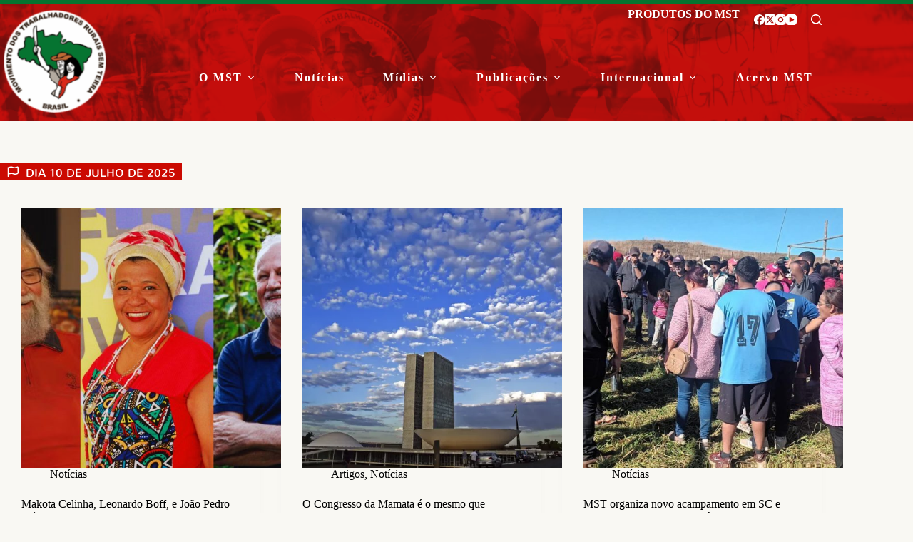

--- FILE ---
content_type: text/html; charset=UTF-8
request_url: https://mst.org.br/2009/07/10/
body_size: 41234
content:
<!doctype html>
<html lang="pt-BR">
<head>
	
	<meta charset="UTF-8">
	<meta name="viewport" content="width=device-width, initial-scale=1, maximum-scale=5, viewport-fit=cover">
	<link rel="profile" href="https://gmpg.org/xfn/11">

	<meta name='robots' content='noindex, follow' />

	<!-- This site is optimized with the Yoast SEO plugin v26.8 - https://yoast.com/product/yoast-seo-wordpress/ -->
	<title>10 de julho de 2025 - MST</title>
	<meta property="og:locale" content="pt_BR" />
	<meta property="og:type" content="website" />
	<meta property="og:title" content="10 de julho de 2025 - MST" />
	<meta property="og:url" content="https://mst.org.br/2026/07/10/" />
	<meta property="og:site_name" content="MST" />
	<meta name="twitter:card" content="summary_large_image" />
	<script type="application/ld+json" class="yoast-schema-graph">{"@context":"https://schema.org","@graph":[{"@type":"CollectionPage","@id":"https://mst.org.br/2026/07/10/","url":"https://mst.org.br/2026/07/10/","name":"10 de julho de 2025 - MST","isPartOf":{"@id":"https://mst.org.br/#website"},"primaryImageOfPage":{"@id":"https://mst.org.br/2026/07/10/#primaryimage"},"image":{"@id":"https://mst.org.br/2026/07/10/#primaryimage"},"thumbnailUrl":"https://mst.org.br/wp-content/uploads/2025/07/unnamed-8.jpg","breadcrumb":{"@id":"https://mst.org.br/2026/07/10/#breadcrumb"},"inLanguage":"pt-BR"},{"@type":"ImageObject","inLanguage":"pt-BR","@id":"https://mst.org.br/2026/07/10/#primaryimage","url":"https://mst.org.br/wp-content/uploads/2025/07/unnamed-8.jpg","contentUrl":"https://mst.org.br/wp-content/uploads/2025/07/unnamed-8.jpg","width":1600,"height":1066},{"@type":"BreadcrumbList","@id":"https://mst.org.br/2026/07/10/#breadcrumb","itemListElement":[{"@type":"ListItem","position":1,"name":"Início","item":"https://mst.org.br/"},{"@type":"ListItem","position":2,"name":"Arquivos para 10 de julho de 2025"}]},{"@type":"WebSite","@id":"https://mst.org.br/#website","url":"https://mst.org.br/","name":"MST","description":"Movimento dos Trabalhadores Rurais Sem Terra","publisher":{"@id":"https://mst.org.br/#organization"},"potentialAction":[{"@type":"SearchAction","target":{"@type":"EntryPoint","urlTemplate":"https://mst.org.br/?s={search_term_string}"},"query-input":{"@type":"PropertyValueSpecification","valueRequired":true,"valueName":"search_term_string"}}],"inLanguage":"pt-BR"},{"@type":"Organization","@id":"https://mst.org.br/#organization","name":"MST - Movimento dos Trabalhadores Rurais Sem Terra","url":"https://mst.org.br/","logo":{"@type":"ImageObject","inLanguage":"pt-BR","@id":"https://mst.org.br/#/schema/logo/image/","url":"https://mst.org.br/wp-content/uploads/2019/11/logo.png","contentUrl":"https://mst.org.br/wp-content/uploads/2019/11/logo.png","width":172,"height":172,"caption":"MST - Movimento dos Trabalhadores Rurais Sem Terra"},"image":{"@id":"https://mst.org.br/#/schema/logo/image/"}}]}</script>
	<!-- / Yoast SEO plugin. -->


<link rel='dns-prefetch' href='//fonts.googleapis.com' />
<link rel="alternate" type="application/rss+xml" title="Feed para MST &raquo;" href="https://mst.org.br/feed/" />
<link rel="alternate" type="application/rss+xml" title="Feed de comentários para MST &raquo;" href="https://mst.org.br/comments/feed/" />
<script id="wpp-js" src="https://mst.org.br/wp-content/plugins/wordpress-popular-posts/assets/js/wpp.min.js?ver=7.3.6" data-sampling="0" data-sampling-rate="100" data-api-url="https://mst.org.br/wp-json/wordpress-popular-posts" data-post-id="0" data-token="2053a794a9" data-lang="0" data-debug="0"></script>
<style id='wp-img-auto-sizes-contain-inline-css'>
img:is([sizes=auto i],[sizes^="auto," i]){contain-intrinsic-size:3000px 1500px}
/*# sourceURL=wp-img-auto-sizes-contain-inline-css */
</style>
<link rel='stylesheet' id='blocksy-dynamic-global-css' href='https://mst.org.br/wp-content/uploads/blocksy/css/global.css' media='all' />
<link rel='stylesheet' id='wp-block-library-css' href='https://mst.org.br/wp-includes/css/dist/block-library/style.css' media='all' />
<link rel='stylesheet' id='my-custom-block-frontend-css-css' href='https://mst.org.br/wp-content/plugins/wpdm-gutenberg-blocks/build/style.css' media='all' />
<link rel='stylesheet' id='ugb-style-css-v2-css' href='https://mst.org.br/wp-content/plugins/stackable-ultimate-gutenberg-blocks/dist/deprecated/frontend_blocks_deprecated_v2.css' media='all' />
<style id='ugb-style-css-v2-inline-css'>
:root {--stk-block-width-default-detected: 1290px;}
:root {
			--content-width: 1290px;
		}
/*# sourceURL=ugb-style-css-v2-inline-css */
</style>
<link rel='stylesheet' id='fontawesome-free-css' href='https://mst.org.br/wp-content/plugins/getwid/vendors/fontawesome-free/css/all.min.css' media='all' />
<link rel='stylesheet' id='slick-css' href='https://mst.org.br/wp-content/plugins/getwid/vendors/slick/slick/slick.min.css' media='all' />
<link rel='stylesheet' id='slick-theme-css' href='https://mst.org.br/wp-content/plugins/getwid/vendors/slick/slick/slick-theme.min.css' media='all' />
<link rel='stylesheet' id='mp-fancybox-css' href='https://mst.org.br/wp-content/plugins/getwid/vendors/mp-fancybox/jquery.fancybox.min.css' media='all' />
<link rel='stylesheet' id='getwid-blocks-css' href='https://mst.org.br/wp-content/plugins/getwid/assets/css/blocks.style.css' media='all' />
<style id='getwid-blocks-inline-css'>
.wp-block-getwid-section .wp-block-getwid-section__wrapper .wp-block-getwid-section__inner-wrapper{max-width: 1290px;}
/*# sourceURL=getwid-blocks-inline-css */
</style>
<style id='global-styles-inline-css'>
:root{--wp--preset--aspect-ratio--square: 1;--wp--preset--aspect-ratio--4-3: 4/3;--wp--preset--aspect-ratio--3-4: 3/4;--wp--preset--aspect-ratio--3-2: 3/2;--wp--preset--aspect-ratio--2-3: 2/3;--wp--preset--aspect-ratio--16-9: 16/9;--wp--preset--aspect-ratio--9-16: 9/16;--wp--preset--color--black: #000000;--wp--preset--color--cyan-bluish-gray: #abb8c3;--wp--preset--color--white: #ffffff;--wp--preset--color--pale-pink: #f78da7;--wp--preset--color--vivid-red: #cf2e2e;--wp--preset--color--luminous-vivid-orange: #ff6900;--wp--preset--color--luminous-vivid-amber: #fcb900;--wp--preset--color--light-green-cyan: #7bdcb5;--wp--preset--color--vivid-green-cyan: #00d084;--wp--preset--color--pale-cyan-blue: #8ed1fc;--wp--preset--color--vivid-cyan-blue: #0693e3;--wp--preset--color--vivid-purple: #9b51e0;--wp--preset--color--palette-color-1: var(--theme-palette-color-1, #eb1200);--wp--preset--color--palette-color-2: var(--theme-palette-color-2, #cb0a01);--wp--preset--color--palette-color-3: var(--theme-palette-color-3, #000000);--wp--preset--color--palette-color-4: var(--theme-palette-color-4, #057430);--wp--preset--color--palette-color-5: var(--theme-palette-color-5, #ffffff);--wp--preset--gradient--vivid-cyan-blue-to-vivid-purple: linear-gradient(135deg,rgb(6,147,227) 0%,rgb(155,81,224) 100%);--wp--preset--gradient--light-green-cyan-to-vivid-green-cyan: linear-gradient(135deg,rgb(122,220,180) 0%,rgb(0,208,130) 100%);--wp--preset--gradient--luminous-vivid-amber-to-luminous-vivid-orange: linear-gradient(135deg,rgb(252,185,0) 0%,rgb(255,105,0) 100%);--wp--preset--gradient--luminous-vivid-orange-to-vivid-red: linear-gradient(135deg,rgb(255,105,0) 0%,rgb(207,46,46) 100%);--wp--preset--gradient--very-light-gray-to-cyan-bluish-gray: linear-gradient(135deg,rgb(238,238,238) 0%,rgb(169,184,195) 100%);--wp--preset--gradient--cool-to-warm-spectrum: linear-gradient(135deg,rgb(74,234,220) 0%,rgb(151,120,209) 20%,rgb(207,42,186) 40%,rgb(238,44,130) 60%,rgb(251,105,98) 80%,rgb(254,248,76) 100%);--wp--preset--gradient--blush-light-purple: linear-gradient(135deg,rgb(255,206,236) 0%,rgb(152,150,240) 100%);--wp--preset--gradient--blush-bordeaux: linear-gradient(135deg,rgb(254,205,165) 0%,rgb(254,45,45) 50%,rgb(107,0,62) 100%);--wp--preset--gradient--luminous-dusk: linear-gradient(135deg,rgb(255,203,112) 0%,rgb(199,81,192) 50%,rgb(65,88,208) 100%);--wp--preset--gradient--pale-ocean: linear-gradient(135deg,rgb(255,245,203) 0%,rgb(182,227,212) 50%,rgb(51,167,181) 100%);--wp--preset--gradient--electric-grass: linear-gradient(135deg,rgb(202,248,128) 0%,rgb(113,206,126) 100%);--wp--preset--gradient--midnight: linear-gradient(135deg,rgb(2,3,129) 0%,rgb(40,116,252) 100%);--wp--preset--gradient--juicy-peach: linear-gradient(to right, #ffecd2 0%, #fcb69f 100%);--wp--preset--gradient--young-passion: linear-gradient(to right, #ff8177 0%, #ff867a 0%, #ff8c7f 21%, #f99185 52%, #cf556c 78%, #b12a5b 100%);--wp--preset--gradient--true-sunset: linear-gradient(to right, #fa709a 0%, #fee140 100%);--wp--preset--gradient--morpheus-den: linear-gradient(to top, #30cfd0 0%, #330867 100%);--wp--preset--gradient--plum-plate: linear-gradient(135deg, #667eea 0%, #764ba2 100%);--wp--preset--gradient--aqua-splash: linear-gradient(15deg, #13547a 0%, #80d0c7 100%);--wp--preset--gradient--love-kiss: linear-gradient(to top, #ff0844 0%, #ffb199 100%);--wp--preset--gradient--new-retrowave: linear-gradient(to top, #3b41c5 0%, #a981bb 49%, #ffc8a9 100%);--wp--preset--gradient--plum-bath: linear-gradient(to top, #cc208e 0%, #6713d2 100%);--wp--preset--gradient--high-flight: linear-gradient(to right, #0acffe 0%, #495aff 100%);--wp--preset--gradient--teen-party: linear-gradient(-225deg, #FF057C 0%, #8D0B93 50%, #321575 100%);--wp--preset--gradient--fabled-sunset: linear-gradient(-225deg, #231557 0%, #44107A 29%, #FF1361 67%, #FFF800 100%);--wp--preset--gradient--arielle-smile: radial-gradient(circle 248px at center, #16d9e3 0%, #30c7ec 47%, #46aef7 100%);--wp--preset--gradient--itmeo-branding: linear-gradient(180deg, #2af598 0%, #009efd 100%);--wp--preset--gradient--deep-blue: linear-gradient(to right, #6a11cb 0%, #2575fc 100%);--wp--preset--gradient--strong-bliss: linear-gradient(to right, #f78ca0 0%, #f9748f 19%, #fd868c 60%, #fe9a8b 100%);--wp--preset--gradient--sweet-period: linear-gradient(to top, #3f51b1 0%, #5a55ae 13%, #7b5fac 25%, #8f6aae 38%, #a86aa4 50%, #cc6b8e 62%, #f18271 75%, #f3a469 87%, #f7c978 100%);--wp--preset--gradient--purple-division: linear-gradient(to top, #7028e4 0%, #e5b2ca 100%);--wp--preset--gradient--cold-evening: linear-gradient(to top, #0c3483 0%, #a2b6df 100%, #6b8cce 100%, #a2b6df 100%);--wp--preset--gradient--mountain-rock: linear-gradient(to right, #868f96 0%, #596164 100%);--wp--preset--gradient--desert-hump: linear-gradient(to top, #c79081 0%, #dfa579 100%);--wp--preset--gradient--ethernal-constance: linear-gradient(to top, #09203f 0%, #537895 100%);--wp--preset--gradient--happy-memories: linear-gradient(-60deg, #ff5858 0%, #f09819 100%);--wp--preset--gradient--grown-early: linear-gradient(to top, #0ba360 0%, #3cba92 100%);--wp--preset--gradient--morning-salad: linear-gradient(-225deg, #B7F8DB 0%, #50A7C2 100%);--wp--preset--gradient--night-call: linear-gradient(-225deg, #AC32E4 0%, #7918F2 48%, #4801FF 100%);--wp--preset--gradient--mind-crawl: linear-gradient(-225deg, #473B7B 0%, #3584A7 51%, #30D2BE 100%);--wp--preset--gradient--angel-care: linear-gradient(-225deg, #FFE29F 0%, #FFA99F 48%, #FF719A 100%);--wp--preset--gradient--juicy-cake: linear-gradient(to top, #e14fad 0%, #f9d423 100%);--wp--preset--gradient--rich-metal: linear-gradient(to right, #d7d2cc 0%, #304352 100%);--wp--preset--gradient--mole-hall: linear-gradient(-20deg, #616161 0%, #9bc5c3 100%);--wp--preset--gradient--cloudy-knoxville: linear-gradient(120deg, #fdfbfb 0%, #ebedee 100%);--wp--preset--gradient--soft-grass: linear-gradient(to top, #c1dfc4 0%, #deecdd 100%);--wp--preset--gradient--saint-petersburg: linear-gradient(135deg, #f5f7fa 0%, #c3cfe2 100%);--wp--preset--gradient--everlasting-sky: linear-gradient(135deg, #fdfcfb 0%, #e2d1c3 100%);--wp--preset--gradient--kind-steel: linear-gradient(-20deg, #e9defa 0%, #fbfcdb 100%);--wp--preset--gradient--over-sun: linear-gradient(60deg, #abecd6 0%, #fbed96 100%);--wp--preset--gradient--premium-white: linear-gradient(to top, #d5d4d0 0%, #d5d4d0 1%, #eeeeec 31%, #efeeec 75%, #e9e9e7 100%);--wp--preset--gradient--clean-mirror: linear-gradient(45deg, #93a5cf 0%, #e4efe9 100%);--wp--preset--gradient--wild-apple: linear-gradient(to top, #d299c2 0%, #fef9d7 100%);--wp--preset--gradient--snow-again: linear-gradient(to top, #e6e9f0 0%, #eef1f5 100%);--wp--preset--gradient--confident-cloud: linear-gradient(to top, #dad4ec 0%, #dad4ec 1%, #f3e7e9 100%);--wp--preset--gradient--glass-water: linear-gradient(to top, #dfe9f3 0%, white 100%);--wp--preset--gradient--perfect-white: linear-gradient(-225deg, #E3FDF5 0%, #FFE6FA 100%);--wp--preset--font-size--small: 13px;--wp--preset--font-size--medium: 20px;--wp--preset--font-size--large: clamp(22px, 1.375rem + ((1vw - 3.2px) * 0.625), 30px);--wp--preset--font-size--x-large: clamp(30px, 1.875rem + ((1vw - 3.2px) * 1.563), 50px);--wp--preset--font-size--xx-large: clamp(45px, 2.813rem + ((1vw - 3.2px) * 2.734), 80px);--wp--preset--font-family--mercadillo-2: ct_font_mercadillo2;--wp--preset--spacing--20: 0.44rem;--wp--preset--spacing--30: 0.67rem;--wp--preset--spacing--40: 1rem;--wp--preset--spacing--50: 1.5rem;--wp--preset--spacing--60: 2.25rem;--wp--preset--spacing--70: 3.38rem;--wp--preset--spacing--80: 5.06rem;--wp--preset--shadow--natural: 6px 6px 9px rgba(0, 0, 0, 0.2);--wp--preset--shadow--deep: 12px 12px 50px rgba(0, 0, 0, 0.4);--wp--preset--shadow--sharp: 6px 6px 0px rgba(0, 0, 0, 0.2);--wp--preset--shadow--outlined: 6px 6px 0px -3px rgb(255, 255, 255), 6px 6px rgb(0, 0, 0);--wp--preset--shadow--crisp: 6px 6px 0px rgb(0, 0, 0);}:root { --wp--style--global--content-size: var(--theme-block-max-width);--wp--style--global--wide-size: var(--theme-block-wide-max-width); }:where(body) { margin: 0; }.wp-site-blocks > .alignleft { float: left; margin-right: 2em; }.wp-site-blocks > .alignright { float: right; margin-left: 2em; }.wp-site-blocks > .aligncenter { justify-content: center; margin-left: auto; margin-right: auto; }:where(.wp-site-blocks) > * { margin-block-start: var(--theme-content-spacing); margin-block-end: 0; }:where(.wp-site-blocks) > :first-child { margin-block-start: 0; }:where(.wp-site-blocks) > :last-child { margin-block-end: 0; }:root { --wp--style--block-gap: var(--theme-content-spacing); }:root :where(.is-layout-flow) > :first-child{margin-block-start: 0;}:root :where(.is-layout-flow) > :last-child{margin-block-end: 0;}:root :where(.is-layout-flow) > *{margin-block-start: var(--theme-content-spacing);margin-block-end: 0;}:root :where(.is-layout-constrained) > :first-child{margin-block-start: 0;}:root :where(.is-layout-constrained) > :last-child{margin-block-end: 0;}:root :where(.is-layout-constrained) > *{margin-block-start: var(--theme-content-spacing);margin-block-end: 0;}:root :where(.is-layout-flex){gap: var(--theme-content-spacing);}:root :where(.is-layout-grid){gap: var(--theme-content-spacing);}.is-layout-flow > .alignleft{float: left;margin-inline-start: 0;margin-inline-end: 2em;}.is-layout-flow > .alignright{float: right;margin-inline-start: 2em;margin-inline-end: 0;}.is-layout-flow > .aligncenter{margin-left: auto !important;margin-right: auto !important;}.is-layout-constrained > .alignleft{float: left;margin-inline-start: 0;margin-inline-end: 2em;}.is-layout-constrained > .alignright{float: right;margin-inline-start: 2em;margin-inline-end: 0;}.is-layout-constrained > .aligncenter{margin-left: auto !important;margin-right: auto !important;}.is-layout-constrained > :where(:not(.alignleft):not(.alignright):not(.alignfull)){max-width: var(--wp--style--global--content-size);margin-left: auto !important;margin-right: auto !important;}.is-layout-constrained > .alignwide{max-width: var(--wp--style--global--wide-size);}body .is-layout-flex{display: flex;}.is-layout-flex{flex-wrap: wrap;align-items: center;}.is-layout-flex > :is(*, div){margin: 0;}body .is-layout-grid{display: grid;}.is-layout-grid > :is(*, div){margin: 0;}body{padding-top: 0px;padding-right: 0px;padding-bottom: 0px;padding-left: 0px;}:root :where(.wp-element-button, .wp-block-button__link){font-style: inherit;font-weight: inherit;letter-spacing: inherit;text-transform: inherit;}.has-black-color{color: var(--wp--preset--color--black) !important;}.has-cyan-bluish-gray-color{color: var(--wp--preset--color--cyan-bluish-gray) !important;}.has-white-color{color: var(--wp--preset--color--white) !important;}.has-pale-pink-color{color: var(--wp--preset--color--pale-pink) !important;}.has-vivid-red-color{color: var(--wp--preset--color--vivid-red) !important;}.has-luminous-vivid-orange-color{color: var(--wp--preset--color--luminous-vivid-orange) !important;}.has-luminous-vivid-amber-color{color: var(--wp--preset--color--luminous-vivid-amber) !important;}.has-light-green-cyan-color{color: var(--wp--preset--color--light-green-cyan) !important;}.has-vivid-green-cyan-color{color: var(--wp--preset--color--vivid-green-cyan) !important;}.has-pale-cyan-blue-color{color: var(--wp--preset--color--pale-cyan-blue) !important;}.has-vivid-cyan-blue-color{color: var(--wp--preset--color--vivid-cyan-blue) !important;}.has-vivid-purple-color{color: var(--wp--preset--color--vivid-purple) !important;}.has-palette-color-1-color{color: var(--wp--preset--color--palette-color-1) !important;}.has-palette-color-2-color{color: var(--wp--preset--color--palette-color-2) !important;}.has-palette-color-3-color{color: var(--wp--preset--color--palette-color-3) !important;}.has-palette-color-4-color{color: var(--wp--preset--color--palette-color-4) !important;}.has-palette-color-5-color{color: var(--wp--preset--color--palette-color-5) !important;}.has-black-background-color{background-color: var(--wp--preset--color--black) !important;}.has-cyan-bluish-gray-background-color{background-color: var(--wp--preset--color--cyan-bluish-gray) !important;}.has-white-background-color{background-color: var(--wp--preset--color--white) !important;}.has-pale-pink-background-color{background-color: var(--wp--preset--color--pale-pink) !important;}.has-vivid-red-background-color{background-color: var(--wp--preset--color--vivid-red) !important;}.has-luminous-vivid-orange-background-color{background-color: var(--wp--preset--color--luminous-vivid-orange) !important;}.has-luminous-vivid-amber-background-color{background-color: var(--wp--preset--color--luminous-vivid-amber) !important;}.has-light-green-cyan-background-color{background-color: var(--wp--preset--color--light-green-cyan) !important;}.has-vivid-green-cyan-background-color{background-color: var(--wp--preset--color--vivid-green-cyan) !important;}.has-pale-cyan-blue-background-color{background-color: var(--wp--preset--color--pale-cyan-blue) !important;}.has-vivid-cyan-blue-background-color{background-color: var(--wp--preset--color--vivid-cyan-blue) !important;}.has-vivid-purple-background-color{background-color: var(--wp--preset--color--vivid-purple) !important;}.has-palette-color-1-background-color{background-color: var(--wp--preset--color--palette-color-1) !important;}.has-palette-color-2-background-color{background-color: var(--wp--preset--color--palette-color-2) !important;}.has-palette-color-3-background-color{background-color: var(--wp--preset--color--palette-color-3) !important;}.has-palette-color-4-background-color{background-color: var(--wp--preset--color--palette-color-4) !important;}.has-palette-color-5-background-color{background-color: var(--wp--preset--color--palette-color-5) !important;}.has-black-border-color{border-color: var(--wp--preset--color--black) !important;}.has-cyan-bluish-gray-border-color{border-color: var(--wp--preset--color--cyan-bluish-gray) !important;}.has-white-border-color{border-color: var(--wp--preset--color--white) !important;}.has-pale-pink-border-color{border-color: var(--wp--preset--color--pale-pink) !important;}.has-vivid-red-border-color{border-color: var(--wp--preset--color--vivid-red) !important;}.has-luminous-vivid-orange-border-color{border-color: var(--wp--preset--color--luminous-vivid-orange) !important;}.has-luminous-vivid-amber-border-color{border-color: var(--wp--preset--color--luminous-vivid-amber) !important;}.has-light-green-cyan-border-color{border-color: var(--wp--preset--color--light-green-cyan) !important;}.has-vivid-green-cyan-border-color{border-color: var(--wp--preset--color--vivid-green-cyan) !important;}.has-pale-cyan-blue-border-color{border-color: var(--wp--preset--color--pale-cyan-blue) !important;}.has-vivid-cyan-blue-border-color{border-color: var(--wp--preset--color--vivid-cyan-blue) !important;}.has-vivid-purple-border-color{border-color: var(--wp--preset--color--vivid-purple) !important;}.has-palette-color-1-border-color{border-color: var(--wp--preset--color--palette-color-1) !important;}.has-palette-color-2-border-color{border-color: var(--wp--preset--color--palette-color-2) !important;}.has-palette-color-3-border-color{border-color: var(--wp--preset--color--palette-color-3) !important;}.has-palette-color-4-border-color{border-color: var(--wp--preset--color--palette-color-4) !important;}.has-palette-color-5-border-color{border-color: var(--wp--preset--color--palette-color-5) !important;}.has-vivid-cyan-blue-to-vivid-purple-gradient-background{background: var(--wp--preset--gradient--vivid-cyan-blue-to-vivid-purple) !important;}.has-light-green-cyan-to-vivid-green-cyan-gradient-background{background: var(--wp--preset--gradient--light-green-cyan-to-vivid-green-cyan) !important;}.has-luminous-vivid-amber-to-luminous-vivid-orange-gradient-background{background: var(--wp--preset--gradient--luminous-vivid-amber-to-luminous-vivid-orange) !important;}.has-luminous-vivid-orange-to-vivid-red-gradient-background{background: var(--wp--preset--gradient--luminous-vivid-orange-to-vivid-red) !important;}.has-very-light-gray-to-cyan-bluish-gray-gradient-background{background: var(--wp--preset--gradient--very-light-gray-to-cyan-bluish-gray) !important;}.has-cool-to-warm-spectrum-gradient-background{background: var(--wp--preset--gradient--cool-to-warm-spectrum) !important;}.has-blush-light-purple-gradient-background{background: var(--wp--preset--gradient--blush-light-purple) !important;}.has-blush-bordeaux-gradient-background{background: var(--wp--preset--gradient--blush-bordeaux) !important;}.has-luminous-dusk-gradient-background{background: var(--wp--preset--gradient--luminous-dusk) !important;}.has-pale-ocean-gradient-background{background: var(--wp--preset--gradient--pale-ocean) !important;}.has-electric-grass-gradient-background{background: var(--wp--preset--gradient--electric-grass) !important;}.has-midnight-gradient-background{background: var(--wp--preset--gradient--midnight) !important;}.has-juicy-peach-gradient-background{background: var(--wp--preset--gradient--juicy-peach) !important;}.has-young-passion-gradient-background{background: var(--wp--preset--gradient--young-passion) !important;}.has-true-sunset-gradient-background{background: var(--wp--preset--gradient--true-sunset) !important;}.has-morpheus-den-gradient-background{background: var(--wp--preset--gradient--morpheus-den) !important;}.has-plum-plate-gradient-background{background: var(--wp--preset--gradient--plum-plate) !important;}.has-aqua-splash-gradient-background{background: var(--wp--preset--gradient--aqua-splash) !important;}.has-love-kiss-gradient-background{background: var(--wp--preset--gradient--love-kiss) !important;}.has-new-retrowave-gradient-background{background: var(--wp--preset--gradient--new-retrowave) !important;}.has-plum-bath-gradient-background{background: var(--wp--preset--gradient--plum-bath) !important;}.has-high-flight-gradient-background{background: var(--wp--preset--gradient--high-flight) !important;}.has-teen-party-gradient-background{background: var(--wp--preset--gradient--teen-party) !important;}.has-fabled-sunset-gradient-background{background: var(--wp--preset--gradient--fabled-sunset) !important;}.has-arielle-smile-gradient-background{background: var(--wp--preset--gradient--arielle-smile) !important;}.has-itmeo-branding-gradient-background{background: var(--wp--preset--gradient--itmeo-branding) !important;}.has-deep-blue-gradient-background{background: var(--wp--preset--gradient--deep-blue) !important;}.has-strong-bliss-gradient-background{background: var(--wp--preset--gradient--strong-bliss) !important;}.has-sweet-period-gradient-background{background: var(--wp--preset--gradient--sweet-period) !important;}.has-purple-division-gradient-background{background: var(--wp--preset--gradient--purple-division) !important;}.has-cold-evening-gradient-background{background: var(--wp--preset--gradient--cold-evening) !important;}.has-mountain-rock-gradient-background{background: var(--wp--preset--gradient--mountain-rock) !important;}.has-desert-hump-gradient-background{background: var(--wp--preset--gradient--desert-hump) !important;}.has-ethernal-constance-gradient-background{background: var(--wp--preset--gradient--ethernal-constance) !important;}.has-happy-memories-gradient-background{background: var(--wp--preset--gradient--happy-memories) !important;}.has-grown-early-gradient-background{background: var(--wp--preset--gradient--grown-early) !important;}.has-morning-salad-gradient-background{background: var(--wp--preset--gradient--morning-salad) !important;}.has-night-call-gradient-background{background: var(--wp--preset--gradient--night-call) !important;}.has-mind-crawl-gradient-background{background: var(--wp--preset--gradient--mind-crawl) !important;}.has-angel-care-gradient-background{background: var(--wp--preset--gradient--angel-care) !important;}.has-juicy-cake-gradient-background{background: var(--wp--preset--gradient--juicy-cake) !important;}.has-rich-metal-gradient-background{background: var(--wp--preset--gradient--rich-metal) !important;}.has-mole-hall-gradient-background{background: var(--wp--preset--gradient--mole-hall) !important;}.has-cloudy-knoxville-gradient-background{background: var(--wp--preset--gradient--cloudy-knoxville) !important;}.has-soft-grass-gradient-background{background: var(--wp--preset--gradient--soft-grass) !important;}.has-saint-petersburg-gradient-background{background: var(--wp--preset--gradient--saint-petersburg) !important;}.has-everlasting-sky-gradient-background{background: var(--wp--preset--gradient--everlasting-sky) !important;}.has-kind-steel-gradient-background{background: var(--wp--preset--gradient--kind-steel) !important;}.has-over-sun-gradient-background{background: var(--wp--preset--gradient--over-sun) !important;}.has-premium-white-gradient-background{background: var(--wp--preset--gradient--premium-white) !important;}.has-clean-mirror-gradient-background{background: var(--wp--preset--gradient--clean-mirror) !important;}.has-wild-apple-gradient-background{background: var(--wp--preset--gradient--wild-apple) !important;}.has-snow-again-gradient-background{background: var(--wp--preset--gradient--snow-again) !important;}.has-confident-cloud-gradient-background{background: var(--wp--preset--gradient--confident-cloud) !important;}.has-glass-water-gradient-background{background: var(--wp--preset--gradient--glass-water) !important;}.has-perfect-white-gradient-background{background: var(--wp--preset--gradient--perfect-white) !important;}.has-small-font-size{font-size: var(--wp--preset--font-size--small) !important;}.has-medium-font-size{font-size: var(--wp--preset--font-size--medium) !important;}.has-large-font-size{font-size: var(--wp--preset--font-size--large) !important;}.has-x-large-font-size{font-size: var(--wp--preset--font-size--x-large) !important;}.has-xx-large-font-size{font-size: var(--wp--preset--font-size--xx-large) !important;}.has-mercadillo-2-font-family{font-family: var(--wp--preset--font-family--mercadillo-2) !important;}
:root :where(.wp-block-pullquote){font-size: clamp(0.984em, 0.984rem + ((1vw - 0.2em) * 0.645), 1.5em);line-height: 1.6;}
/*# sourceURL=global-styles-inline-css */
</style>
<link rel='stylesheet' id='wpdm-fonticon-css' href='https://mst.org.br/wp-content/plugins/download-manager/assets/wpdm-iconfont/css/wpdm-icons.css' media='all' />
<link rel='stylesheet' id='wpdm-front-css' href='https://mst.org.br/wp-content/plugins/download-manager/assets/css/front.min.css' media='all' />
<link rel='stylesheet' id='wpdm-front-dark-css' href='https://mst.org.br/wp-content/plugins/download-manager/assets/css/front-dark.min.css' media='all' />
<link rel='stylesheet' id='foobox-free-min-css' href='https://mst.org.br/wp-content/plugins/foobox-image-lightbox/free/css/foobox.free.min.css' media='all' />
<link rel='stylesheet' id='wordpress-popular-posts-css-css' href='https://mst.org.br/wp-content/plugins/wordpress-popular-posts/assets/css/wpp.css' media='all' />
<link rel='stylesheet' id='blocksy-css' href='https://mst.org.br/wp-content/themes/blocksy/style.css' media='all' />
<link rel='stylesheet' id='child-style-css' href='https://mst.org.br/wp-content/themes/mstheme/style.css' media='all' />
<link rel='stylesheet' id='blocksy-fonts-font-source-google-css' href='https://fonts.googleapis.com/css2?family=EB%20Garamond:wght@400;700&#038;display=swap' media='all' />
<link rel='stylesheet' id='ct-main-styles-css' href='https://mst.org.br/wp-content/themes/blocksy/static/bundle/main.min.css' media='all' />
<link rel='stylesheet' id='ct-page-title-styles-css' href='https://mst.org.br/wp-content/themes/blocksy/static/bundle/page-title.min.css' media='all' />
<link rel='stylesheet' id='ct-getwid-styles-css' href='https://mst.org.br/wp-content/themes/blocksy/static/bundle/getwid.min.css' media='all' />
<link rel='stylesheet' id='ct-stackable-styles-css' href='https://mst.org.br/wp-content/themes/blocksy/static/bundle/stackable.min.css' media='all' />
<link rel='stylesheet' id='blocksy-pro-search-input-styles-css' href='https://mst.org.br/wp-content/plugins/blocksy-companion-pro/framework/premium/static/bundle/search-input.min.css' media='all' />
<script id="ugb-block-frontend-js-v2-js-extra">
var stackable = {"restUrl":"https://mst.org.br/wp-json/"};
//# sourceURL=ugb-block-frontend-js-v2-js-extra
</script>
<script src="https://mst.org.br/wp-content/plugins/stackable-ultimate-gutenberg-blocks/dist/deprecated/frontend_blocks_deprecated_v2.js" id="ugb-block-frontend-js-v2-js"></script>
<script src="https://mst.org.br/wp-includes/js/jquery/jquery.js" id="jquery-core-js"></script>
<script src="https://mst.org.br/wp-includes/js/jquery/jquery-migrate.js" id="jquery-migrate-js"></script>
<script src="https://mst.org.br/wp-content/plugins/download-manager/assets/js/wpdm.min.js" id="wpdm-frontend-js-js"></script>
<script id="wpdm-frontjs-js-extra">
var wpdm_url = {"home":"https://mst.org.br/","site":"https://mst.org.br/","ajax":"https://mst.org.br/wp-admin/admin-ajax.php"};
var wpdm_js = {"spinner":"\u003Ci class=\"wpdm-icon wpdm-sun wpdm-spin\"\u003E\u003C/i\u003E","client_id":"4f57923a04db569206cf37054c292045"};
var wpdm_strings = {"pass_var":"Password Verified!","pass_var_q":"Please click following button to start download.","start_dl":"Start Download"};
//# sourceURL=wpdm-frontjs-js-extra
</script>
<script src="https://mst.org.br/wp-content/plugins/download-manager/assets/js/front.min.js" id="wpdm-frontjs-js"></script>
<script src="https://mst.org.br/wp-content/plugins/sticky-menu-or-anything-on-scroll/assets/js/jq-sticky-anything.min.js" id="stickyAnythingLib-js"></script>
<script id="foobox-free-min-js-before">
/* Run FooBox FREE (v2.7.41) */
var FOOBOX = window.FOOBOX = {
	ready: true,
	disableOthers: false,
	o: {wordpress: { enabled: true }, countMessage:'image %index of %total', captions: { dataTitle: ["captionTitle","title"], dataDesc: ["captionDesc","description"] }, rel: '', excludes:'.fbx-link,.nofoobox,.nolightbox,a[href*="pinterest.com/pin/create/button/"]', affiliate : { enabled: false }},
	selectors: [
		".foogallery-container.foogallery-lightbox-foobox", ".foogallery-container.foogallery-lightbox-foobox-free", ".gallery", ".wp-block-gallery", ".wp-caption", ".wp-block-image", "a:has(img[class*=wp-image-])", ".post a:has(img[class*=wp-image-])", ".foobox"
	],
	pre: function( $ ){
		// Custom JavaScript (Pre)
		
	},
	post: function( $ ){
		// Custom JavaScript (Post)
		
		// Custom Captions Code
		
	},
	custom: function( $ ){
		// Custom Extra JS
		
	}
};
//# sourceURL=foobox-free-min-js-before
</script>
<script src="https://mst.org.br/wp-content/plugins/foobox-image-lightbox/free/js/foobox.free.min.js" id="foobox-free-min-js"></script>
<link rel="https://api.w.org/" href="https://mst.org.br/wp-json/" /><link rel="EditURI" type="application/rsd+xml" title="RSD" href="https://mst.org.br/xmlrpc.php?rsd" />
            <style id="wpp-loading-animation-styles">@-webkit-keyframes bgslide{from{background-position-x:0}to{background-position-x:-200%}}@keyframes bgslide{from{background-position-x:0}to{background-position-x:-200%}}.wpp-widget-block-placeholder,.wpp-shortcode-placeholder{margin:0 auto;width:60px;height:3px;background:#dd3737;background:linear-gradient(90deg,#dd3737 0%,#571313 10%,#dd3737 100%);background-size:200% auto;border-radius:3px;-webkit-animation:bgslide 1s infinite linear;animation:bgslide 1s infinite linear}</style>
            <noscript><link rel='stylesheet' href='https://mst.org.br/wp-content/themes/blocksy/static/bundle/no-scripts.min.css' type='text/css'></noscript>
<noscript><style>.lazyload[data-src]{display:none !important;}</style></noscript><style>.lazyload{background-image:none !important;}.lazyload:before{background-image:none !important;}</style><style id="uagb-style-conditional-extension">@media (min-width: 1025px){body .uag-hide-desktop.uagb-google-map__wrap,body .uag-hide-desktop{display:none !important}}@media (min-width: 768px) and (max-width: 1024px){body .uag-hide-tab.uagb-google-map__wrap,body .uag-hide-tab{display:none !important}}@media (max-width: 767px){body .uag-hide-mob.uagb-google-map__wrap,body .uag-hide-mob{display:none !important}}</style><link rel="icon" href="https://mst.org.br/wp-content/uploads/2019/10/cropped-logo-32x32.png" sizes="32x32" />
<link rel="icon" href="https://mst.org.br/wp-content/uploads/2019/10/cropped-logo-192x192.png" sizes="192x192" />
<link rel="apple-touch-icon" href="https://mst.org.br/wp-content/uploads/2019/10/cropped-logo-180x180.png" />
<meta name="msapplication-TileImage" content="https://mst.org.br/wp-content/uploads/2019/10/cropped-logo-270x270.png" />
		<style id="wp-custom-css">
			@media (min-width: 768px) and (max-width: 1024px) {
body .uag-hide-tab.uagb-google-map__wrap, body .uag-hide-tab {		
		display: none !important;
	}
}
@media (max-width: 768px) {
body .uag-hide-mobile.uagb-google-map__wrap, body .uag-hide-mobile {
		display: none !important;
	}
}
@media (min-width: 1025px) {
	body .uag-hide-desktop.uagb-google-map__wrap, body .uag-hide-desktop {
		display: none !important;
	}
}

		</style>
		<meta name="generator" content="WordPress Download Manager 3.3.46" />
                <style>
        /* WPDM Link Template Styles */        </style>
                <style>

            :root {
                --color-primary: #4a8eff;
                --color-primary-rgb: 74, 142, 255;
                --color-primary-hover: #5998ff;
                --color-primary-active: #3281ff;
                --clr-sec: #6c757d;
                --clr-sec-rgb: 108, 117, 125;
                --clr-sec-hover: #6c757d;
                --clr-sec-active: #6c757d;
                --color-secondary: #6c757d;
                --color-secondary-rgb: 108, 117, 125;
                --color-secondary-hover: #6c757d;
                --color-secondary-active: #6c757d;
                --color-success: #018e11;
                --color-success-rgb: 1, 142, 17;
                --color-success-hover: #0aad01;
                --color-success-active: #0c8c01;
                --color-info: #2CA8FF;
                --color-info-rgb: 44, 168, 255;
                --color-info-hover: #2CA8FF;
                --color-info-active: #2CA8FF;
                --color-warning: #FFB236;
                --color-warning-rgb: 255, 178, 54;
                --color-warning-hover: #FFB236;
                --color-warning-active: #FFB236;
                --color-danger: #ff5062;
                --color-danger-rgb: 255, 80, 98;
                --color-danger-hover: #ff5062;
                --color-danger-active: #ff5062;
                --color-green: #30b570;
                --color-blue: #0073ff;
                --color-purple: #8557D3;
                --color-red: #ff5062;
                --color-muted: rgba(69, 89, 122, 0.6);
                --wpdm-font: "Sen", -apple-system, BlinkMacSystemFont, "Segoe UI", Roboto, Helvetica, Arial, sans-serif, "Apple Color Emoji", "Segoe UI Emoji", "Segoe UI Symbol";
            }

            .wpdm-download-link.btn.btn-primary {
                border-radius: 4px;
            }


        </style>
        	
    <!-- Matomo -->
    <script type='text/javascript'>
      var _paq = window._paq || [];
      _paq.push(['trackPageView']);
      _paq.push(['enableLinkTracking']);
      (function() {
        var u='//matomo.mst.org.br/';
        _paq.push(['setTrackerUrl', u+'matomo.php']);
        _paq.push(['setSiteId', '12']);
        var d=document, g=d.createElement('script'), s=d.getElementsByTagName('script')[0];
        g.type='text/javascript'; g.async=true; g.defer=true; g.src=u+'matomo.js'; s.parentNode.insertBefore(g,s);
      })();
    </script>
    <!-- End Matomo Code -->
  </head>


<body class="archive date wp-custom-logo wp-embed-responsive wp-theme-blocksy wp-child-theme-mstheme stk--is-blocksy-theme" data-link="type-2" data-prefix="categories" data-header="type-1" data-footer="type-1">

<a class="skip-link screen-reader-text" href="#main">Pular para o conteúdo</a><div class="ct-drawer-canvas" data-location="start">
		<div id="search-modal" class="ct-panel" data-behaviour="modal" role="dialog" aria-label="Modal de pesquisa" inert>
			<div class="ct-panel-actions">
				<button class="ct-toggle-close" data-type="type-1" aria-label="Close search modal">
					<svg class="ct-icon" width="12" height="12" viewBox="0 0 15 15"><path d="M1 15a1 1 0 01-.71-.29 1 1 0 010-1.41l5.8-5.8-5.8-5.8A1 1 0 011.7.29l5.8 5.8 5.8-5.8a1 1 0 011.41 1.41l-5.8 5.8 5.8 5.8a1 1 0 01-1.41 1.41l-5.8-5.8-5.8 5.8A1 1 0 011 15z"/></svg>				</button>
			</div>

			<div class="ct-panel-content">
				

<form role="search" method="get" class="ct-search-form"  action="https://mst.org.br/" aria-haspopup="listbox" data-live-results="thumbs">

	<input
		type="search" class="modal-field"		placeholder="Pesquisar"
		value=""
		name="s"
		autocomplete="off"
		title="Pesquisar por..."
		aria-label="Pesquisar por..."
			>

	<div class="ct-search-form-controls">
		
		<button type="submit" class="wp-element-button" data-button="icon" aria-label="Botão de pesquisa">
			<svg class="ct-icon ct-search-button-content" aria-hidden="true" width="15" height="15" viewBox="0 0 15 15"><path d="M14.8,13.7L12,11c0.9-1.2,1.5-2.6,1.5-4.2c0-3.7-3-6.8-6.8-6.8S0,3,0,6.8s3,6.8,6.8,6.8c1.6,0,3.1-0.6,4.2-1.5l2.8,2.8c0.1,0.1,0.3,0.2,0.5,0.2s0.4-0.1,0.5-0.2C15.1,14.5,15.1,14,14.8,13.7z M1.5,6.8c0-2.9,2.4-5.2,5.2-5.2S12,3.9,12,6.8S9.6,12,6.8,12S1.5,9.6,1.5,6.8z"/></svg>
			<span class="ct-ajax-loader">
				<svg viewBox="0 0 24 24">
					<circle cx="12" cy="12" r="10" opacity="0.2" fill="none" stroke="currentColor" stroke-miterlimit="10" stroke-width="2"/>

					<path d="m12,2c5.52,0,10,4.48,10,10" fill="none" stroke="currentColor" stroke-linecap="round" stroke-miterlimit="10" stroke-width="2">
						<animateTransform
							attributeName="transform"
							attributeType="XML"
							type="rotate"
							dur="0.6s"
							from="0 12 12"
							to="360 12 12"
							repeatCount="indefinite"
						/>
					</path>
				</svg>
			</span>
		</button>

		
					<input type="hidden" name="ct_post_type" value="post:page">
		
		

			</div>

			<div class="screen-reader-text" aria-live="polite" role="status">
			Sem resultados		</div>
	
</form>


			</div>
		</div>

		<div id="offcanvas" class="ct-panel ct-header" data-behaviour="right-side" role="dialog" aria-label="Offcanvas modal" inert=""><div class="ct-panel-inner">
		<div class="ct-panel-actions">
			
			<button class="ct-toggle-close" data-type="type-1" aria-label="Close drawer">
				<svg class="ct-icon" width="12" height="12" viewBox="0 0 15 15"><path d="M1 15a1 1 0 01-.71-.29 1 1 0 010-1.41l5.8-5.8-5.8-5.8A1 1 0 011.7.29l5.8 5.8 5.8-5.8a1 1 0 011.41 1.41l-5.8 5.8 5.8 5.8a1 1 0 01-1.41 1.41l-5.8-5.8-5.8 5.8A1 1 0 011 15z"/></svg>
			</button>
		</div>
		<div class="ct-panel-content" data-device="desktop"><div class="ct-panel-content-inner"></div></div><div class="ct-panel-content" data-device="mobile"><div class="ct-panel-content-inner">
<nav
	class="mobile-menu menu-container has-submenu"
	data-id="mobile-menu" data-interaction="click" data-toggle-type="type-1" data-submenu-dots="yes"	aria-label="Menu Principal">

	<ul id="menu-menu-principal-1" class=""><li class="menu-item menu-item-type-custom menu-item-object-custom menu-item-home menu-item-has-children menu-item-204859"><span class="ct-sub-menu-parent"><a href="https://mst.org.br/" class="ct-menu-link">O MST</a><button class="ct-toggle-dropdown-mobile" aria-label="Expand dropdown menu" aria-haspopup="true" aria-expanded="false"><svg class="ct-icon toggle-icon-1" width="15" height="15" viewBox="0 0 15 15" aria-hidden="true"><path d="M3.9,5.1l3.6,3.6l3.6-3.6l1.4,0.7l-5,5l-5-5L3.9,5.1z"/></svg></button></span>
<ul class="sub-menu">
	<li class="menu-item menu-item-type-post_type menu-item-object-page menu-item-204860"><a href="https://mst.org.br/quem-somos/" class="ct-menu-link">Quem Somos</a></li>
	<li class="menu-item menu-item-type-post_type menu-item-object-page menu-item-204862"><a href="https://mst.org.br/nossos-simbolos/" class="ct-menu-link">Nossos Símbolos</a></li>
	<li class="menu-item menu-item-type-post_type menu-item-object-page menu-item-204875"><a href="https://mst.org.br/nossa-historia/inicio/" class="ct-menu-link">Nossa História</a></li>
	<li class="menu-item menu-item-type-post_type menu-item-object-page menu-item-204863"><a href="https://mst.org.br/nossa-producao/" class="ct-menu-link">Nossa Produção</a></li>
	<li class="menu-item menu-item-type-post_type menu-item-object-page menu-item-204864"><a href="https://mst.org.br/educacao/" class="ct-menu-link">Educação MST</a></li>
</ul>
</li>
<li class="menu-item menu-item-type-post_type menu-item-object-page menu-item-204876"><a href="https://mst.org.br/noticias/" class="ct-menu-link">Notícias</a></li>
<li class="menu-item menu-item-type-custom menu-item-object-custom menu-item-has-children menu-item-204877"><span class="ct-sub-menu-parent"><a href="#" class="ct-menu-link">Mídias</a><button class="ct-toggle-dropdown-mobile" aria-label="Expand dropdown menu" aria-haspopup="true" aria-expanded="false"><svg class="ct-icon toggle-icon-1" width="15" height="15" viewBox="0 0 15 15" aria-hidden="true"><path d="M3.9,5.1l3.6,3.6l3.6-3.6l1.4,0.7l-5,5l-5-5L3.9,5.1z"/></svg></button></span>
<ul class="sub-menu">
	<li class="menu-item menu-item-type-post_type menu-item-object-page menu-item-222663"><a href="https://mst.org.br/especiais/" class="ct-menu-link">Especiais</a></li>
	<li class="menu-item menu-item-type-post_type menu-item-object-page menu-item-204900"><a href="https://mst.org.br/videos/" class="ct-menu-link">Vídeos</a></li>
	<li class="menu-item menu-item-type-post_type menu-item-object-page menu-item-204882"><a href="https://mst.org.br/radios/" class="ct-menu-link">Rádios</a></li>
	<li class="menu-item menu-item-type-taxonomy menu-item-object-category menu-item-204878"><a href="https://mst.org.br/conteudo/galerias-de-imagens/" class="ct-menu-link">Galerias de Imagens</a></li>
	<li class="menu-item menu-item-type-taxonomy menu-item-object-category menu-item-204879"><a href="https://mst.org.br/conteudo/musicoteca/" class="ct-menu-link">Musicoteca</a></li>
	<li class="menu-item menu-item-type-custom menu-item-object-custom menu-item-204861"><a target="_blank" href="https://www.youtube.com/channel/UC3C5WLLfrDnNsMR7Z-46eug" class="ct-menu-link">Videoteca</a></li>
</ul>
</li>
<li class="menu-item menu-item-type-custom menu-item-object-custom menu-item-has-children menu-item-204852"><span class="ct-sub-menu-parent"><a href="#" class="ct-menu-link">Publicações</a><button class="ct-toggle-dropdown-mobile" aria-label="Expand dropdown menu" aria-haspopup="true" aria-expanded="false"><svg class="ct-icon toggle-icon-1" width="15" height="15" viewBox="0 0 15 15" aria-hidden="true"><path d="M3.9,5.1l3.6,3.6l3.6-3.6l1.4,0.7l-5,5l-5-5L3.9,5.1z"/></svg></button></span>
<ul class="sub-menu">
	<li class="menu-item menu-item-type-post_type menu-item-object-page menu-item-216189"><a href="https://mst.org.br/biblioteca-da-questao-agraria/" class="ct-menu-link">Biblioteca da Questão Agrária</a></li>
	<li class="menu-item menu-item-type-post_type menu-item-object-page menu-item-204881"><a href="https://mst.org.br/revista-sem-terrinha/" class="ct-menu-link">Revista Sem Terrinha</a></li>
	<li class="menu-item menu-item-type-post_type menu-item-object-page menu-item-204955"><a href="https://mst.org.br/jornal-sem-terra/" class="ct-menu-link">Jornal Sem Terra</a></li>
	<li class="menu-item menu-item-type-post_type menu-item-object-page menu-item-204959"><a href="https://mst.org.br/cartazes/" class="ct-menu-link">Cartazes</a></li>
</ul>
</li>
<li class="menu-item menu-item-type-custom menu-item-object-custom menu-item-has-children menu-item-204884"><span class="ct-sub-menu-parent"><a href="#" class="ct-menu-link">Internacional</a><button class="ct-toggle-dropdown-mobile" aria-label="Expand dropdown menu" aria-haspopup="true" aria-expanded="false"><svg class="ct-icon toggle-icon-1" width="15" height="15" viewBox="0 0 15 15" aria-hidden="true"><path d="M3.9,5.1l3.6,3.6l3.6-3.6l1.4,0.7l-5,5l-5-5L3.9,5.1z"/></svg></button></span>
<ul class="sub-menu">
	<li class="menu-item menu-item-type-post_type menu-item-object-page menu-item-204883"><a href="https://mst.org.br/comites-de-amigos-as/" class="ct-menu-link">Comitês de Amigos/as</a></li>
	<li class="menu-item menu-item-type-post_type menu-item-object-page menu-item-212564"><a href="https://mst.org.br/brigadas-internacionalistas/" class="ct-menu-link">Brigadas Internacionalistas</a></li>
	<li class="menu-item menu-item-type-post_type menu-item-object-page menu-item-204902"><a href="https://mst.org.br/english/" class="ct-menu-link">English</a></li>
	<li class="menu-item menu-item-type-post_type menu-item-object-page menu-item-204963"><a href="https://mst.org.br/espanol/" class="ct-menu-link">Español</a></li>
	<li class="menu-item menu-item-type-post_type menu-item-object-page menu-item-233797"><a href="https://mst.org.br/francais/" class="ct-menu-link">Français</a></li>
</ul>
</li>
<li class="menu-item menu-item-type-custom menu-item-object-custom menu-item-280961"><a href="https://acervomst.org.br/" class="ct-menu-link">Acervo MST</a></li>
</ul></nav>


<div
	class="ct-header-socials "
	data-id="socials">

	
		<div class="ct-social-box" data-color="custom" data-icon-size="custom" data-icons-type="simple" >
			
			
							
				<a href="https://facebook.com/MovimentoSemTerra/" data-network="facebook" aria-label="Facebook">
					<span class="ct-icon-container">
					<svg
					width="20px"
					height="20px"
					viewBox="0 0 20 20"
					aria-hidden="true">
						<path d="M20,10.1c0-5.5-4.5-10-10-10S0,4.5,0,10.1c0,5,3.7,9.1,8.4,9.9v-7H5.9v-2.9h2.5V7.9C8.4,5.4,9.9,4,12.2,4c1.1,0,2.2,0.2,2.2,0.2v2.5h-1.3c-1.2,0-1.6,0.8-1.6,1.6v1.9h2.8L13.9,13h-2.3v7C16.3,19.2,20,15.1,20,10.1z"/>
					</svg>
				</span>				</a>
							
				<a href="https://twitter.com/MST_Oficial/" data-network="twitter" aria-label="X (Twitter)">
					<span class="ct-icon-container">
					<svg
					width="20px"
					height="20px"
					viewBox="0 0 20 20"
					aria-hidden="true">
						<path d="M2.9 0C1.3 0 0 1.3 0 2.9v14.3C0 18.7 1.3 20 2.9 20h14.3c1.6 0 2.9-1.3 2.9-2.9V2.9C20 1.3 18.7 0 17.1 0H2.9zm13.2 3.8L11.5 9l5.5 7.2h-4.3l-3.3-4.4-3.8 4.4H3.4l5-5.7-5.3-6.7h4.4l3 4 3.5-4h2.1zM14.4 15 6.8 5H5.6l7.7 10h1.1z"/>
					</svg>
				</span>				</a>
							
				<a href="https://www.instagram.com/movimentosemterra/" data-network="instagram" aria-label="Instagram">
					<span class="ct-icon-container">
					<svg
					width="20"
					height="20"
					viewBox="0 0 20 20"
					aria-hidden="true">
						<circle cx="10" cy="10" r="3.3"/>
						<path d="M14.2,0H5.8C2.6,0,0,2.6,0,5.8v8.3C0,17.4,2.6,20,5.8,20h8.3c3.2,0,5.8-2.6,5.8-5.8V5.8C20,2.6,17.4,0,14.2,0zM10,15c-2.8,0-5-2.2-5-5s2.2-5,5-5s5,2.2,5,5S12.8,15,10,15z M15.8,5C15.4,5,15,4.6,15,4.2s0.4-0.8,0.8-0.8s0.8,0.4,0.8,0.8S16.3,5,15.8,5z"/>
					</svg>
				</span>				</a>
							
				<a href="https://www.youtube.com/user/videosmst" data-network="youtube" aria-label="YouTube">
					<span class="ct-icon-container">
					<svg
					width="20"
					height="20"
					viewbox="0 0 20 20"
					aria-hidden="true">
						<path d="M15,0H5C2.2,0,0,2.2,0,5v10c0,2.8,2.2,5,5,5h10c2.8,0,5-2.2,5-5V5C20,2.2,17.8,0,15,0z M14.5,10.9l-6.8,3.8c-0.1,0.1-0.3,0.1-0.5,0.1c-0.5,0-1-0.4-1-1l0,0V6.2c0-0.5,0.4-1,1-1c0.2,0,0.3,0,0.5,0.1l6.8,3.8c0.5,0.3,0.7,0.8,0.4,1.3C14.8,10.6,14.6,10.8,14.5,10.9z"/>
					</svg>
				</span>				</a>
			
			
					</div>

	
</div>

<div
	class="ct-header-text "
	data-id="text">
	<div class="entry-content is-layout-flow">
		<p><a href="https://armazemdocampo.com.br/">PRODUTOS DO MST</a></p>	</div>
</div>

<div class="ct-search-box " data-id="search-input">

	

<form role="search" method="get" class="ct-search-form" data-form-controls="inside" data-taxonomy-filter="false" data-submit-button="icon" action="https://mst.org.br/" aria-haspopup="listbox" >

	<input
		type="search" 		placeholder="Buscar"
		value=""
		name="s"
		autocomplete="off"
		title="Pesquisar por..."
		aria-label="Pesquisar por..."
			>

	<div class="ct-search-form-controls">
		
		<button type="submit" class="wp-element-button" data-button="inside:icon" aria-label="Botão de pesquisa">
			<svg class="ct-icon ct-search-button-content" aria-hidden="true" width="15" height="15" viewBox="0 0 15 15"><path d="M14.8,13.7L12,11c0.9-1.2,1.5-2.6,1.5-4.2c0-3.7-3-6.8-6.8-6.8S0,3,0,6.8s3,6.8,6.8,6.8c1.6,0,3.1-0.6,4.2-1.5l2.8,2.8c0.1,0.1,0.3,0.2,0.5,0.2s0.4-0.1,0.5-0.2C15.1,14.5,15.1,14,14.8,13.7z M1.5,6.8c0-2.9,2.4-5.2,5.2-5.2S12,3.9,12,6.8S9.6,12,6.8,12S1.5,9.6,1.5,6.8z"/></svg>
			<span class="ct-ajax-loader">
				<svg viewBox="0 0 24 24">
					<circle cx="12" cy="12" r="10" opacity="0.2" fill="none" stroke="currentColor" stroke-miterlimit="10" stroke-width="2"/>

					<path d="m12,2c5.52,0,10,4.48,10,10" fill="none" stroke="currentColor" stroke-linecap="round" stroke-miterlimit="10" stroke-width="2">
						<animateTransform
							attributeName="transform"
							attributeType="XML"
							type="rotate"
							dur="0.6s"
							from="0 12 12"
							to="360 12 12"
							repeatCount="indefinite"
						/>
					</path>
				</svg>
			</span>
		</button>

		
					<input type="hidden" name="ct_post_type" value="post:page:wpdmpro:radio:comites_de_amigos:loja:item_linha_do_tempo:brigadainternacional">
		
		

			</div>

	
</form>


</div>
</div></div></div></div></div>
<div id="main-container">
	<header id="header" class="ct-header" data-id="type-1" itemscope="" itemtype="https://schema.org/WPHeader"><div data-device="desktop"><div data-row="top" data-column-set="1"><div class="ct-container"><div data-column="end" data-placements="1"><div data-items="primary">
<div
	class="ct-header-text "
	data-id="n6Upj0">
	<div class="entry-content is-layout-flow">
		<h6 style="text-align: center;"><strong><span style="color: #ffffff;"><a style="color: #ffffff;" href="https://armazemdocampo.com.br/" target="_blank" rel="noopener">PRODUTOS DO MST</a></span></strong></h6>	</div>
</div>

<div
	class="ct-header-socials "
	data-id="socials">

	
		<div class="ct-social-box" data-color="custom" data-icon-size="custom" data-icons-type="simple" >
			
			
							
				<a href="https://facebook.com/MovimentoSemTerra/" data-network="facebook" aria-label="Facebook">
					<span class="ct-icon-container">
					<svg
					width="20px"
					height="20px"
					viewBox="0 0 20 20"
					aria-hidden="true">
						<path d="M20,10.1c0-5.5-4.5-10-10-10S0,4.5,0,10.1c0,5,3.7,9.1,8.4,9.9v-7H5.9v-2.9h2.5V7.9C8.4,5.4,9.9,4,12.2,4c1.1,0,2.2,0.2,2.2,0.2v2.5h-1.3c-1.2,0-1.6,0.8-1.6,1.6v1.9h2.8L13.9,13h-2.3v7C16.3,19.2,20,15.1,20,10.1z"/>
					</svg>
				</span>				</a>
							
				<a href="https://twitter.com/MST_Oficial/" data-network="twitter" aria-label="X (Twitter)">
					<span class="ct-icon-container">
					<svg
					width="20px"
					height="20px"
					viewBox="0 0 20 20"
					aria-hidden="true">
						<path d="M2.9 0C1.3 0 0 1.3 0 2.9v14.3C0 18.7 1.3 20 2.9 20h14.3c1.6 0 2.9-1.3 2.9-2.9V2.9C20 1.3 18.7 0 17.1 0H2.9zm13.2 3.8L11.5 9l5.5 7.2h-4.3l-3.3-4.4-3.8 4.4H3.4l5-5.7-5.3-6.7h4.4l3 4 3.5-4h2.1zM14.4 15 6.8 5H5.6l7.7 10h1.1z"/>
					</svg>
				</span>				</a>
							
				<a href="https://www.instagram.com/movimentosemterra/" data-network="instagram" aria-label="Instagram">
					<span class="ct-icon-container">
					<svg
					width="20"
					height="20"
					viewBox="0 0 20 20"
					aria-hidden="true">
						<circle cx="10" cy="10" r="3.3"/>
						<path d="M14.2,0H5.8C2.6,0,0,2.6,0,5.8v8.3C0,17.4,2.6,20,5.8,20h8.3c3.2,0,5.8-2.6,5.8-5.8V5.8C20,2.6,17.4,0,14.2,0zM10,15c-2.8,0-5-2.2-5-5s2.2-5,5-5s5,2.2,5,5S12.8,15,10,15z M15.8,5C15.4,5,15,4.6,15,4.2s0.4-0.8,0.8-0.8s0.8,0.4,0.8,0.8S16.3,5,15.8,5z"/>
					</svg>
				</span>				</a>
							
				<a href="https://www.youtube.com/user/videosmst" data-network="youtube" aria-label="YouTube">
					<span class="ct-icon-container">
					<svg
					width="20"
					height="20"
					viewbox="0 0 20 20"
					aria-hidden="true">
						<path d="M15,0H5C2.2,0,0,2.2,0,5v10c0,2.8,2.2,5,5,5h10c2.8,0,5-2.2,5-5V5C20,2.2,17.8,0,15,0z M14.5,10.9l-6.8,3.8c-0.1,0.1-0.3,0.1-0.5,0.1c-0.5,0-1-0.4-1-1l0,0V6.2c0-0.5,0.4-1,1-1c0.2,0,0.3,0,0.5,0.1l6.8,3.8c0.5,0.3,0.7,0.8,0.4,1.3C14.8,10.6,14.6,10.8,14.5,10.9z"/>
					</svg>
				</span>				</a>
			
			
					</div>

	
</div>

<button
	class="ct-header-search ct-toggle "
	data-toggle-panel="#search-modal"
	aria-controls="search-modal"
	aria-label="Pesquisar"
	data-label="left"
	data-id="search">

	<span class="ct-label ct-hidden-sm ct-hidden-md ct-hidden-lg" aria-hidden="true">Pesquisar</span>

	<svg class="ct-icon" aria-hidden="true" width="15" height="15" viewBox="0 0 15 15"><path d="M14.8,13.7L12,11c0.9-1.2,1.5-2.6,1.5-4.2c0-3.7-3-6.8-6.8-6.8S0,3,0,6.8s3,6.8,6.8,6.8c1.6,0,3.1-0.6,4.2-1.5l2.8,2.8c0.1,0.1,0.3,0.2,0.5,0.2s0.4-0.1,0.5-0.2C15.1,14.5,15.1,14,14.8,13.7z M1.5,6.8c0-2.9,2.4-5.2,5.2-5.2S12,3.9,12,6.8S9.6,12,6.8,12S1.5,9.6,1.5,6.8z"/></svg></button>
</div></div></div></div><div data-row="middle" data-column-set="2"><div class="ct-container"><div data-column="start" data-placements="1"><div data-items="primary">
<div	class="site-branding"
	data-id="logo"		itemscope="itemscope" itemtype="https://schema.org/Organization">

			<a href="https://mst.org.br/" class="site-logo-container" rel="home" itemprop="url" ><img width="512" height="512" src="[data-uri]" class="default-logo lazyload" alt="MST" decoding="async" fetchpriority="high"   data-src="https://mst.org.br/wp-content/uploads/2019/10/cropped-logo.png" data-srcset="https://mst.org.br/wp-content/uploads/2019/10/cropped-logo.png 512w, https://mst.org.br/wp-content/uploads/2019/10/cropped-logo-150x150.png 150w, https://mst.org.br/wp-content/uploads/2019/10/cropped-logo-300x300.png 300w, https://mst.org.br/wp-content/uploads/2019/10/cropped-logo-270x270.png 270w, https://mst.org.br/wp-content/uploads/2019/10/cropped-logo-192x192.png 192w, https://mst.org.br/wp-content/uploads/2019/10/cropped-logo-180x180.png 180w, https://mst.org.br/wp-content/uploads/2019/10/cropped-logo-32x32.png 32w" data-sizes="auto" data-eio-rwidth="512" data-eio-rheight="512" /><noscript><img width="512" height="512" src="https://mst.org.br/wp-content/uploads/2019/10/cropped-logo.png" class="default-logo" alt="MST" decoding="async" fetchpriority="high" srcset="https://mst.org.br/wp-content/uploads/2019/10/cropped-logo.png 512w, https://mst.org.br/wp-content/uploads/2019/10/cropped-logo-150x150.png 150w, https://mst.org.br/wp-content/uploads/2019/10/cropped-logo-300x300.png 300w, https://mst.org.br/wp-content/uploads/2019/10/cropped-logo-270x270.png 270w, https://mst.org.br/wp-content/uploads/2019/10/cropped-logo-192x192.png 192w, https://mst.org.br/wp-content/uploads/2019/10/cropped-logo-180x180.png 180w, https://mst.org.br/wp-content/uploads/2019/10/cropped-logo-32x32.png 32w" sizes="(max-width: 512px) 100vw, 512px" data-eio="l" /></noscript></a>	
	</div>

</div></div><div data-column="end" data-placements="1"><div data-items="primary">
<nav
	id="header-menu-1"
	class="header-menu-1 menu-container"
	data-id="menu" data-interaction="hover"	data-menu="type-2:default"
	data-dropdown="type-1:simple"		data-responsive="no"	itemscope="" itemtype="https://schema.org/SiteNavigationElement"	aria-label="Menu Principal">

	<ul id="menu-menu-principal" class="menu"><li id="menu-item-204859" class="menu-item menu-item-type-custom menu-item-object-custom menu-item-home menu-item-has-children menu-item-204859 animated-submenu-block"><a href="https://mst.org.br/" class="ct-menu-link">O MST<span class="ct-toggle-dropdown-desktop"><svg class="ct-icon" width="8" height="8" viewBox="0 0 15 15" aria-hidden="true"><path d="M2.1,3.2l5.4,5.4l5.4-5.4L15,4.3l-7.5,7.5L0,4.3L2.1,3.2z"/></svg></span></a><button class="ct-toggle-dropdown-desktop-ghost" aria-label="Expand dropdown menu" aria-haspopup="true" aria-expanded="false"></button>
<ul class="sub-menu">
	<li id="menu-item-204860" class="menu-item menu-item-type-post_type menu-item-object-page menu-item-204860"><a href="https://mst.org.br/quem-somos/" class="ct-menu-link">Quem Somos</a></li>
	<li id="menu-item-204862" class="menu-item menu-item-type-post_type menu-item-object-page menu-item-204862"><a href="https://mst.org.br/nossos-simbolos/" class="ct-menu-link">Nossos Símbolos</a></li>
	<li id="menu-item-204875" class="menu-item menu-item-type-post_type menu-item-object-page menu-item-204875"><a href="https://mst.org.br/nossa-historia/inicio/" class="ct-menu-link">Nossa História</a></li>
	<li id="menu-item-204863" class="menu-item menu-item-type-post_type menu-item-object-page menu-item-204863"><a href="https://mst.org.br/nossa-producao/" class="ct-menu-link">Nossa Produção</a></li>
	<li id="menu-item-204864" class="menu-item menu-item-type-post_type menu-item-object-page menu-item-204864"><a href="https://mst.org.br/educacao/" class="ct-menu-link">Educação MST</a></li>
</ul>
</li>
<li id="menu-item-204876" class="menu-item menu-item-type-post_type menu-item-object-page menu-item-204876"><a href="https://mst.org.br/noticias/" class="ct-menu-link">Notícias</a></li>
<li id="menu-item-204877" class="menu-item menu-item-type-custom menu-item-object-custom menu-item-has-children menu-item-204877 animated-submenu-block"><a href="#" class="ct-menu-link">Mídias<span class="ct-toggle-dropdown-desktop"><svg class="ct-icon" width="8" height="8" viewBox="0 0 15 15" aria-hidden="true"><path d="M2.1,3.2l5.4,5.4l5.4-5.4L15,4.3l-7.5,7.5L0,4.3L2.1,3.2z"/></svg></span></a><button class="ct-toggle-dropdown-desktop-ghost" aria-label="Expand dropdown menu" aria-haspopup="true" aria-expanded="false"></button>
<ul class="sub-menu">
	<li id="menu-item-222663" class="menu-item menu-item-type-post_type menu-item-object-page menu-item-222663"><a href="https://mst.org.br/especiais/" class="ct-menu-link">Especiais</a></li>
	<li id="menu-item-204900" class="menu-item menu-item-type-post_type menu-item-object-page menu-item-204900"><a href="https://mst.org.br/videos/" class="ct-menu-link">Vídeos</a></li>
	<li id="menu-item-204882" class="menu-item menu-item-type-post_type menu-item-object-page menu-item-204882"><a href="https://mst.org.br/radios/" class="ct-menu-link">Rádios</a></li>
	<li id="menu-item-204878" class="menu-item menu-item-type-taxonomy menu-item-object-category menu-item-204878"><a href="https://mst.org.br/conteudo/galerias-de-imagens/" class="ct-menu-link">Galerias de Imagens</a></li>
	<li id="menu-item-204879" class="menu-item menu-item-type-taxonomy menu-item-object-category menu-item-204879"><a href="https://mst.org.br/conteudo/musicoteca/" class="ct-menu-link">Musicoteca</a></li>
	<li id="menu-item-204861" class="menu-item menu-item-type-custom menu-item-object-custom menu-item-204861"><a target="_blank" href="https://www.youtube.com/channel/UC3C5WLLfrDnNsMR7Z-46eug" class="ct-menu-link">Videoteca</a></li>
</ul>
</li>
<li id="menu-item-204852" class="menu-item menu-item-type-custom menu-item-object-custom menu-item-has-children menu-item-204852 animated-submenu-block"><a href="#" class="ct-menu-link">Publicações<span class="ct-toggle-dropdown-desktop"><svg class="ct-icon" width="8" height="8" viewBox="0 0 15 15" aria-hidden="true"><path d="M2.1,3.2l5.4,5.4l5.4-5.4L15,4.3l-7.5,7.5L0,4.3L2.1,3.2z"/></svg></span></a><button class="ct-toggle-dropdown-desktop-ghost" aria-label="Expand dropdown menu" aria-haspopup="true" aria-expanded="false"></button>
<ul class="sub-menu">
	<li id="menu-item-216189" class="menu-item menu-item-type-post_type menu-item-object-page menu-item-216189"><a href="https://mst.org.br/biblioteca-da-questao-agraria/" class="ct-menu-link">Biblioteca da Questão Agrária</a></li>
	<li id="menu-item-204881" class="menu-item menu-item-type-post_type menu-item-object-page menu-item-204881"><a href="https://mst.org.br/revista-sem-terrinha/" class="ct-menu-link">Revista Sem Terrinha</a></li>
	<li id="menu-item-204955" class="menu-item menu-item-type-post_type menu-item-object-page menu-item-204955"><a href="https://mst.org.br/jornal-sem-terra/" class="ct-menu-link">Jornal Sem Terra</a></li>
	<li id="menu-item-204959" class="menu-item menu-item-type-post_type menu-item-object-page menu-item-204959"><a href="https://mst.org.br/cartazes/" class="ct-menu-link">Cartazes</a></li>
</ul>
</li>
<li id="menu-item-204884" class="menu-item menu-item-type-custom menu-item-object-custom menu-item-has-children menu-item-204884 animated-submenu-block"><a href="#" class="ct-menu-link">Internacional<span class="ct-toggle-dropdown-desktop"><svg class="ct-icon" width="8" height="8" viewBox="0 0 15 15" aria-hidden="true"><path d="M2.1,3.2l5.4,5.4l5.4-5.4L15,4.3l-7.5,7.5L0,4.3L2.1,3.2z"/></svg></span></a><button class="ct-toggle-dropdown-desktop-ghost" aria-label="Expand dropdown menu" aria-haspopup="true" aria-expanded="false"></button>
<ul class="sub-menu">
	<li id="menu-item-204883" class="menu-item menu-item-type-post_type menu-item-object-page menu-item-204883"><a href="https://mst.org.br/comites-de-amigos-as/" class="ct-menu-link">Comitês de Amigos/as</a></li>
	<li id="menu-item-212564" class="menu-item menu-item-type-post_type menu-item-object-page menu-item-212564"><a href="https://mst.org.br/brigadas-internacionalistas/" class="ct-menu-link">Brigadas Internacionalistas</a></li>
	<li id="menu-item-204902" class="menu-item menu-item-type-post_type menu-item-object-page menu-item-204902"><a href="https://mst.org.br/english/" class="ct-menu-link">English</a></li>
	<li id="menu-item-204963" class="menu-item menu-item-type-post_type menu-item-object-page menu-item-204963"><a href="https://mst.org.br/espanol/" class="ct-menu-link">Español</a></li>
	<li id="menu-item-233797" class="menu-item menu-item-type-post_type menu-item-object-page menu-item-233797"><a href="https://mst.org.br/francais/" class="ct-menu-link">Français</a></li>
</ul>
</li>
<li id="menu-item-280961" class="menu-item menu-item-type-custom menu-item-object-custom menu-item-280961"><a href="https://acervomst.org.br/" class="ct-menu-link">Acervo MST</a></li>
</ul></nav>

</div></div></div></div></div><div data-device="mobile"><div data-row="middle" data-column-set="2"><div class="ct-container"><div data-column="start" data-placements="1"><div data-items="primary">
<div	class="site-branding"
	data-id="logo"		>

			<a href="https://mst.org.br/" class="site-logo-container" rel="home" itemprop="url" ><img width="512" height="512" src="[data-uri]" class="default-logo lazyload" alt="MST" decoding="async"   data-src="https://mst.org.br/wp-content/uploads/2019/10/cropped-logo.png" data-srcset="https://mst.org.br/wp-content/uploads/2019/10/cropped-logo.png 512w, https://mst.org.br/wp-content/uploads/2019/10/cropped-logo-150x150.png 150w, https://mst.org.br/wp-content/uploads/2019/10/cropped-logo-300x300.png 300w, https://mst.org.br/wp-content/uploads/2019/10/cropped-logo-270x270.png 270w, https://mst.org.br/wp-content/uploads/2019/10/cropped-logo-192x192.png 192w, https://mst.org.br/wp-content/uploads/2019/10/cropped-logo-180x180.png 180w, https://mst.org.br/wp-content/uploads/2019/10/cropped-logo-32x32.png 32w" data-sizes="auto" data-eio-rwidth="512" data-eio-rheight="512" /><noscript><img width="512" height="512" src="https://mst.org.br/wp-content/uploads/2019/10/cropped-logo.png" class="default-logo" alt="MST" decoding="async" srcset="https://mst.org.br/wp-content/uploads/2019/10/cropped-logo.png 512w, https://mst.org.br/wp-content/uploads/2019/10/cropped-logo-150x150.png 150w, https://mst.org.br/wp-content/uploads/2019/10/cropped-logo-300x300.png 300w, https://mst.org.br/wp-content/uploads/2019/10/cropped-logo-270x270.png 270w, https://mst.org.br/wp-content/uploads/2019/10/cropped-logo-192x192.png 192w, https://mst.org.br/wp-content/uploads/2019/10/cropped-logo-180x180.png 180w, https://mst.org.br/wp-content/uploads/2019/10/cropped-logo-32x32.png 32w" sizes="(max-width: 512px) 100vw, 512px" data-eio="l" /></noscript></a>	
	</div>

</div></div><div data-column="end" data-placements="1"><div data-items="primary">
<button
	class="ct-header-trigger ct-toggle "
	data-toggle-panel="#offcanvas"
	aria-controls="offcanvas"
	data-design="simple"
	data-label="right"
	aria-label="Menu"
	data-id="trigger">

	<span class="ct-label ct-hidden-sm ct-hidden-md ct-hidden-lg" aria-hidden="true">Menu</span>

	<svg class="ct-icon" width="18" height="14" viewBox="0 0 18 14" data-type="type-1" aria-hidden="true">
		<rect y="0.00" width="18" height="1.7" rx="1"/>
		<rect y="6.15" width="18" height="1.7" rx="1"/>
		<rect y="12.3" width="18" height="1.7" rx="1"/>
	</svg></button>
</div></div></div></div></div></header>
	<main id="main" class="site-main hfeed" itemscope="itemscope" itemtype="https://schema.org/CreativeWork">

		
<div class="ct-container"  data-vertical-spacing="top:bottom">
	<section >
		
<div class="hero-section is-width-constrained" data-type="type-1">
			<header class="entry-header">
			<h1 class="page-title" itemprop="headline"><span class="ct-title-label">Dia</span> 10 de julho de 2025</h1>		</header>
	</div><div class="entries" data-archive="default" data-layout="grid" data-cards="boxed"><article class="entry-card card-content post-283156 post type-post status-publish format-standard has-post-thumbnail hentry category-noticias tag-agroecologia tag-jornada-de-agroecologia-2 tag-parana tema-agroecologia tema-cultura tema-reforma-agraria-popular posicao_na_capa-capa regiao-sul idioma-pt_br" ><a class="ct-media-container boundless-image" href="https://mst.org.br/2025/07/10/makota-celinha-leonardo-boff-e-joao-pedro-stedile-estao-confirmados-na-22a-jornada-de-agroecologia-do-parana/" aria-label="Makota Celinha, Leonardo Boff, e João Pedro Stédile estão confirmados na 22ª Jornada de Agroecologia do Paraná"><img width="768" height="512" src="[data-uri]" class="attachment-medium_large size-medium_large wp-post-image lazyload" alt="" loading="lazy" decoding="async"   itemprop="image" style="aspect-ratio: 4/3;" data-src="https://mst.org.br/wp-content/uploads/2025/07/unnamed-8-768x512.jpg" data-srcset="https://mst.org.br/wp-content/uploads/2025/07/unnamed-8-768x512.jpg 768w, https://mst.org.br/wp-content/uploads/2025/07/unnamed-8-300x200.jpg 300w, https://mst.org.br/wp-content/uploads/2025/07/unnamed-8-1024x682.jpg 1024w, https://mst.org.br/wp-content/uploads/2025/07/unnamed-8-1536x1023.jpg 1536w, https://mst.org.br/wp-content/uploads/2025/07/unnamed-8.jpg 1600w" data-sizes="auto" data-eio-rwidth="768" data-eio-rheight="512" /><noscript><img width="768" height="512" src="https://mst.org.br/wp-content/uploads/2025/07/unnamed-8-768x512.jpg" class="attachment-medium_large size-medium_large wp-post-image" alt="" loading="lazy" decoding="async" srcset="https://mst.org.br/wp-content/uploads/2025/07/unnamed-8-768x512.jpg 768w, https://mst.org.br/wp-content/uploads/2025/07/unnamed-8-300x200.jpg 300w, https://mst.org.br/wp-content/uploads/2025/07/unnamed-8-1024x682.jpg 1024w, https://mst.org.br/wp-content/uploads/2025/07/unnamed-8-1536x1023.jpg 1536w, https://mst.org.br/wp-content/uploads/2025/07/unnamed-8.jpg 1600w" sizes="auto, (max-width: 768px) 100vw, 768px" itemprop="image" style="aspect-ratio: 4/3;" data-eio="l" /></noscript></a><ul class="entry-meta" data-type="simple:slash" data-id="FhuvJ4" ><li class="meta-categories" data-type="simple"><a href="https://mst.org.br/conteudo/noticias/" rel="tag" class="ct-term-4452">Notícias</a></li></ul><h2 class="entry-title"><a href="https://mst.org.br/2025/07/10/makota-celinha-leonardo-boff-e-joao-pedro-stedile-estao-confirmados-na-22a-jornada-de-agroecologia-do-parana/" rel="bookmark">Makota Celinha, Leonardo Boff, e João Pedro Stédile estão confirmados na 22ª Jornada de Agroecologia do Paraná</a></h2><div class="entry-excerpt"><p>Evento reúne em Curitiba (PR) agricultores, pesquisadores, movimentos sociais e artistas em defesa da soberania alimentar e do cuidado com a terra, em agosto. Confira resumo da programação prévia</p>
</div><ul class="entry-meta" data-type="simple:slash" data-id="Zzr-0t" ><li class="meta-date" itemprop="datePublished"><time class="ct-meta-element-date" datetime="2025-07-10T17:02:58-03:00">10 de julho de 2025</time></li></ul></article><article class="entry-card card-content post-283154 post type-post status-publish format-standard has-post-thumbnail hentry category-artigos category-noticias tag-agro-e-desmatamento tag-agronegocio tag-congresso-nacional-2 tag-desmatamento tag-pl-da-devastacao tema-agronegocio tema-direitos-humanos tema-lutas-populares regiao-nacional idioma-pt_br" ><a class="ct-media-container boundless-image" href="https://mst.org.br/2025/07/10/o-congresso-da-mamata-e-o-mesmo-que-desmata/" aria-label="O Congresso da Mamata é o mesmo que desmata"><img width="768" height="459" src="[data-uri]" class="attachment-medium_large size-medium_large wp-post-image lazyload" alt="" loading="lazy" decoding="async"   itemprop="image" style="aspect-ratio: 4/3;" data-src="https://mst.org.br/wp-content/uploads/2025/07/congresso-nacional-768x459.webp" data-srcset="https://mst.org.br/wp-content/uploads/2025/07/congresso-nacional-768x459.webp 768w, https://mst.org.br/wp-content/uploads/2025/07/congresso-nacional-300x179.webp 300w, https://mst.org.br/wp-content/uploads/2025/07/congresso-nacional-1024x613.webp 1024w, https://mst.org.br/wp-content/uploads/2025/07/congresso-nacional.webp 1170w" data-sizes="auto" data-eio-rwidth="768" data-eio-rheight="459" /><noscript><img width="768" height="459" src="https://mst.org.br/wp-content/uploads/2025/07/congresso-nacional-768x459.webp" class="attachment-medium_large size-medium_large wp-post-image" alt="" loading="lazy" decoding="async" srcset="https://mst.org.br/wp-content/uploads/2025/07/congresso-nacional-768x459.webp 768w, https://mst.org.br/wp-content/uploads/2025/07/congresso-nacional-300x179.webp 300w, https://mst.org.br/wp-content/uploads/2025/07/congresso-nacional-1024x613.webp 1024w, https://mst.org.br/wp-content/uploads/2025/07/congresso-nacional.webp 1170w" sizes="auto, (max-width: 768px) 100vw, 768px" itemprop="image" style="aspect-ratio: 4/3;" data-eio="l" /></noscript></a><ul class="entry-meta" data-type="simple:slash" data-id="FhuvJ4" ><li class="meta-categories" data-type="simple"><a href="https://mst.org.br/conteudo/artigos/" rel="tag" class="ct-term-4206">Artigos</a>, <a href="https://mst.org.br/conteudo/noticias/" rel="tag" class="ct-term-4452">Notícias</a></li></ul><h2 class="entry-title"><a href="https://mst.org.br/2025/07/10/o-congresso-da-mamata-e-o-mesmo-que-desmata/" rel="bookmark">O Congresso da Mamata é o mesmo que desmata</a></h2><div class="entry-excerpt"><p>No fim das contas, o agronegócio pagou em ICMS, em 2019, a ridícula quantia de 16 mil reais. Dinheiro que faz falta</p>
</div><ul class="entry-meta" data-type="simple:slash" data-id="Zzr-0t" ><li class="meta-date" itemprop="datePublished"><time class="ct-meta-element-date" datetime="2025-07-10T16:43:53-03:00">10 de julho de 2025</time></li></ul></article><article class="entry-card card-content post-283129 post type-post status-publish format-standard has-post-thumbnail hentry category-noticias tag-acampamentos tag-reforma-agraria-popular-2 tag-santa-catarina-2 tema-reforma-agraria-popular regiao-sul idioma-pt_br" ><a class="ct-media-container boundless-image" href="https://mst.org.br/2025/07/10/mst-organiza-novo-acampamento-em-sc-e-pressiona-por-reforma-agraria-em-meio-a-ofensiva-conservadora/" aria-label="MST organiza novo acampamento em SC e pressiona por Reforma Agrária em meio a ofensiva conservadora"><img width="750" height="536" src="[data-uri]" class="attachment-medium_large size-medium_large wp-post-image lazyload" alt="" loading="lazy" decoding="async"   itemprop="image" style="aspect-ratio: 4/3;" data-src="https://mst.org.br/wp-content/uploads/2025/07/image-6.jpg" data-srcset="https://mst.org.br/wp-content/uploads/2025/07/image-6.jpg 750w, https://mst.org.br/wp-content/uploads/2025/07/image-6-300x214.jpg 300w" data-sizes="auto" data-eio-rwidth="750" data-eio-rheight="536" /><noscript><img width="750" height="536" src="https://mst.org.br/wp-content/uploads/2025/07/image-6.jpg" class="attachment-medium_large size-medium_large wp-post-image" alt="" loading="lazy" decoding="async" srcset="https://mst.org.br/wp-content/uploads/2025/07/image-6.jpg 750w, https://mst.org.br/wp-content/uploads/2025/07/image-6-300x214.jpg 300w" sizes="auto, (max-width: 750px) 100vw, 750px" itemprop="image" style="aspect-ratio: 4/3;" data-eio="l" /></noscript></a><ul class="entry-meta" data-type="simple:slash" data-id="FhuvJ4" ><li class="meta-categories" data-type="simple"><a href="https://mst.org.br/conteudo/noticias/" rel="tag" class="ct-term-4452">Notícias</a></li></ul><h2 class="entry-title"><a href="https://mst.org.br/2025/07/10/mst-organiza-novo-acampamento-em-sc-e-pressiona-por-reforma-agraria-em-meio-a-ofensiva-conservadora/" rel="bookmark">MST organiza novo acampamento em SC e pressiona por Reforma Agrária em meio a ofensiva conservadora</a></h2><div class="entry-excerpt"><p>Acampamento teve início nesta segunda-feira (7) mobilizando 100 famílias</p>
</div><ul class="entry-meta" data-type="simple:slash" data-id="Zzr-0t" ><li class="meta-date" itemprop="datePublished"><time class="ct-meta-element-date" datetime="2025-07-10T10:11:47-03:00">10 de julho de 2025</time></li></ul></article><article class="entry-card card-content post-269518 post type-post status-publish format-standard has-post-thumbnail hentry category-noticias tag-arraias-da-reforma-agraria tag-espaco-cultural-elza-soares tag-festa-julina tag-sao-paulo-2 tema-cultura posicao_na_capa-capa regiao-sudeste idioma-pt_br" ><a class="ct-media-container boundless-image" href="https://mst.org.br/2024/07/10/arraia-do-mst-reune-artistas-populares-e-comidas-tipicas-no-espaco-elza-soares-em-sp/" aria-label="Arraiá do MST reúne artistas populares e comidas típicas no Espaço Elza Soares, em SP"><img width="768" height="576" src="[data-uri]" class="attachment-medium_large size-medium_large wp-post-image lazyload" alt="" loading="lazy" decoding="async"   itemprop="image" style="aspect-ratio: 4/3;" data-src="https://mst.org.br/wp-content/uploads/2024/07/Festa-junina-de-2023.-Foto_-Marina-Tavares2-768x576.jpeg" data-srcset="https://mst.org.br/wp-content/uploads/2024/07/Festa-junina-de-2023.-Foto_-Marina-Tavares2-768x576.jpeg 768w, https://mst.org.br/wp-content/uploads/2024/07/Festa-junina-de-2023.-Foto_-Marina-Tavares2-300x225.jpeg 300w, https://mst.org.br/wp-content/uploads/2024/07/Festa-junina-de-2023.-Foto_-Marina-Tavares2-1024x768.jpeg 1024w, https://mst.org.br/wp-content/uploads/2024/07/Festa-junina-de-2023.-Foto_-Marina-Tavares2-1536x1152.jpeg 1536w, https://mst.org.br/wp-content/uploads/2024/07/Festa-junina-de-2023.-Foto_-Marina-Tavares2.jpeg 1600w" data-sizes="auto" data-eio-rwidth="768" data-eio-rheight="576" /><noscript><img width="768" height="576" src="https://mst.org.br/wp-content/uploads/2024/07/Festa-junina-de-2023.-Foto_-Marina-Tavares2-768x576.jpeg" class="attachment-medium_large size-medium_large wp-post-image" alt="" loading="lazy" decoding="async" srcset="https://mst.org.br/wp-content/uploads/2024/07/Festa-junina-de-2023.-Foto_-Marina-Tavares2-768x576.jpeg 768w, https://mst.org.br/wp-content/uploads/2024/07/Festa-junina-de-2023.-Foto_-Marina-Tavares2-300x225.jpeg 300w, https://mst.org.br/wp-content/uploads/2024/07/Festa-junina-de-2023.-Foto_-Marina-Tavares2-1024x768.jpeg 1024w, https://mst.org.br/wp-content/uploads/2024/07/Festa-junina-de-2023.-Foto_-Marina-Tavares2-1536x1152.jpeg 1536w, https://mst.org.br/wp-content/uploads/2024/07/Festa-junina-de-2023.-Foto_-Marina-Tavares2.jpeg 1600w" sizes="auto, (max-width: 768px) 100vw, 768px" itemprop="image" style="aspect-ratio: 4/3;" data-eio="l" /></noscript></a><ul class="entry-meta" data-type="simple:slash" data-id="FhuvJ4" ><li class="meta-categories" data-type="simple"><a href="https://mst.org.br/conteudo/noticias/" rel="tag" class="ct-term-4452">Notícias</a></li></ul><h2 class="entry-title"><a href="https://mst.org.br/2024/07/10/arraia-do-mst-reune-artistas-populares-e-comidas-tipicas-no-espaco-elza-soares-em-sp/" rel="bookmark">Arraiá do MST reúne artistas populares e comidas típicas no Espaço Elza Soares, em SP</a></h2><div class="entry-excerpt"><p>Com entrada gratuita, evento conta com Forró das Minas e Caçapa na discotecagem</p>
</div><ul class="entry-meta" data-type="simple:slash" data-id="Zzr-0t" ><li class="meta-date" itemprop="datePublished"><time class="ct-meta-element-date" datetime="2024-07-10T16:29:51-03:00">10 de julho de 2024</time></li></ul></article><article class="entry-card card-content post-269511 post type-post status-publish format-standard has-post-thumbnail hentry category-noticias tag-destruicao-ambiental tag-sao-paulo-2 tag-termeletricas tag-vale-do-paraiba tema-agronegocio posicao_na_capa-destaques regiao-sudeste idioma-pt_br" ><a class="ct-media-container boundless-image" href="https://mst.org.br/2024/07/10/audiencia-publica-irregular-mobiliza-militancia-contra-construcao-de-termoeletrica-no-vale-do-paraiba-sp/" aria-label="Audiência Pública irregular mobiliza militância contra construção de termoelétrica no Vale do Paraíba/SP"><img width="768" height="768" src="[data-uri]" class="attachment-medium_large size-medium_large wp-post-image lazyload" alt="" loading="lazy" decoding="async"   itemprop="image" style="aspect-ratio: 4/3;" data-src="https://mst.org.br/wp-content/uploads/2024/07/TERMOELETRICA_CREDITOS_DIVULGACAO_SUBVERTA_4-768x768.jpeg" data-srcset="https://mst.org.br/wp-content/uploads/2024/07/TERMOELETRICA_CREDITOS_DIVULGACAO_SUBVERTA_4-768x768.jpeg 768w, https://mst.org.br/wp-content/uploads/2024/07/TERMOELETRICA_CREDITOS_DIVULGACAO_SUBVERTA_4-300x300.jpeg 300w, https://mst.org.br/wp-content/uploads/2024/07/TERMOELETRICA_CREDITOS_DIVULGACAO_SUBVERTA_4-1024x1024.jpeg 1024w, https://mst.org.br/wp-content/uploads/2024/07/TERMOELETRICA_CREDITOS_DIVULGACAO_SUBVERTA_4-150x150.jpeg 150w, https://mst.org.br/wp-content/uploads/2024/07/TERMOELETRICA_CREDITOS_DIVULGACAO_SUBVERTA_4.jpeg 1066w" data-sizes="auto" data-eio-rwidth="768" data-eio-rheight="768" /><noscript><img width="768" height="768" src="https://mst.org.br/wp-content/uploads/2024/07/TERMOELETRICA_CREDITOS_DIVULGACAO_SUBVERTA_4-768x768.jpeg" class="attachment-medium_large size-medium_large wp-post-image" alt="" loading="lazy" decoding="async" srcset="https://mst.org.br/wp-content/uploads/2024/07/TERMOELETRICA_CREDITOS_DIVULGACAO_SUBVERTA_4-768x768.jpeg 768w, https://mst.org.br/wp-content/uploads/2024/07/TERMOELETRICA_CREDITOS_DIVULGACAO_SUBVERTA_4-300x300.jpeg 300w, https://mst.org.br/wp-content/uploads/2024/07/TERMOELETRICA_CREDITOS_DIVULGACAO_SUBVERTA_4-1024x1024.jpeg 1024w, https://mst.org.br/wp-content/uploads/2024/07/TERMOELETRICA_CREDITOS_DIVULGACAO_SUBVERTA_4-150x150.jpeg 150w, https://mst.org.br/wp-content/uploads/2024/07/TERMOELETRICA_CREDITOS_DIVULGACAO_SUBVERTA_4.jpeg 1066w" sizes="auto, (max-width: 768px) 100vw, 768px" itemprop="image" style="aspect-ratio: 4/3;" data-eio="l" /></noscript></a><ul class="entry-meta" data-type="simple:slash" data-id="FhuvJ4" ><li class="meta-categories" data-type="simple"><a href="https://mst.org.br/conteudo/noticias/" rel="tag" class="ct-term-4452">Notícias</a></li></ul><h2 class="entry-title"><a href="https://mst.org.br/2024/07/10/audiencia-publica-irregular-mobiliza-militancia-contra-construcao-de-termoeletrica-no-vale-do-paraiba-sp/" rel="bookmark">Audiência Pública irregular mobiliza militância contra construção de termoelétrica no Vale do Paraíba/SP</a></h2><div class="entry-excerpt"><p>Assentados e Sem Terra se somam a organizações ambientalistas contra o projeto da empresa São Paulo Geração de Energia S/A, que quer construir usina termoelétrica em Caçapava</p>
</div><ul class="entry-meta" data-type="simple:slash" data-id="Zzr-0t" ><li class="meta-date" itemprop="datePublished"><time class="ct-meta-element-date" datetime="2024-07-10T16:07:06-03:00">10 de julho de 2024</time></li></ul></article><article class="entry-card card-content post-269507 post type-post status-publish format-standard has-post-thumbnail hentry category-noticias tag-direitos-humanos tag-english tag-rio-grande-do-sul-2 tema-direitos-humanos tema-lutas-populares regiao-internacional regiao-sul editorias_antigas-meio-ambiente idioma-en" ><a class="ct-media-container boundless-image" href="https://mst.org.br/2024/07/10/population-of-rio-grande-do-sul-still-faces-major-obstacles-to-healthcare-access-after-devastating-floods/" aria-label="Population of Rio Grande do Sul still faces major obstacles to healthcare access after devastating floods"><img width="768" height="432" src="[data-uri]" class="attachment-medium_large size-medium_large wp-post-image lazyload" alt="" loading="lazy" decoding="async"   itemprop="image" style="aspect-ratio: 4/3;" data-src="https://mst.org.br/wp-content/uploads/2024/07/RS-floods-SUS-e1717506307686-768x432.jpeg" data-srcset="https://mst.org.br/wp-content/uploads/2024/07/RS-floods-SUS-e1717506307686-768x432.jpeg 768w, https://mst.org.br/wp-content/uploads/2024/07/RS-floods-SUS-e1717506307686-300x169.jpeg 300w, https://mst.org.br/wp-content/uploads/2024/07/RS-floods-SUS-e1717506307686-1024x576.jpeg 1024w, https://mst.org.br/wp-content/uploads/2024/07/RS-floods-SUS-e1717506307686.jpeg 1246w" data-sizes="auto" data-eio-rwidth="768" data-eio-rheight="432" /><noscript><img width="768" height="432" src="https://mst.org.br/wp-content/uploads/2024/07/RS-floods-SUS-e1717506307686-768x432.jpeg" class="attachment-medium_large size-medium_large wp-post-image" alt="" loading="lazy" decoding="async" srcset="https://mst.org.br/wp-content/uploads/2024/07/RS-floods-SUS-e1717506307686-768x432.jpeg 768w, https://mst.org.br/wp-content/uploads/2024/07/RS-floods-SUS-e1717506307686-300x169.jpeg 300w, https://mst.org.br/wp-content/uploads/2024/07/RS-floods-SUS-e1717506307686-1024x576.jpeg 1024w, https://mst.org.br/wp-content/uploads/2024/07/RS-floods-SUS-e1717506307686.jpeg 1246w" sizes="auto, (max-width: 768px) 100vw, 768px" itemprop="image" style="aspect-ratio: 4/3;" data-eio="l" /></noscript></a><ul class="entry-meta" data-type="simple:slash" data-id="FhuvJ4" ><li class="meta-categories" data-type="simple"><a href="https://mst.org.br/conteudo/noticias/" rel="tag" class="ct-term-4452">Notícias</a></li></ul><h2 class="entry-title"><a href="https://mst.org.br/2024/07/10/population-of-rio-grande-do-sul-still-faces-major-obstacles-to-healthcare-access-after-devastating-floods/" rel="bookmark">Population of Rio Grande do Sul still faces major obstacles to healthcare access after devastating floods</a></h2><div class="entry-excerpt"><p>A health administrator from Rio Grande do Sul analyzes the state’s situation and sees a lack of coordination and the risk of misusing public funds in the upcoming municipal elections</p>
</div><ul class="entry-meta" data-type="simple:slash" data-id="Zzr-0t" ><li class="meta-date" itemprop="datePublished"><time class="ct-meta-element-date" datetime="2024-07-10T12:45:09-03:00">10 de julho de 2024</time></li></ul></article><article class="entry-card card-content post-249770 post type-post status-publish format-standard has-post-thumbnail hentry category-noticias tag-alagoas tag-enchentes tag-reforma-agraria tag-solidariedade-sem-terra tema-reforma-agraria-popular posicao_na_capa-capa idioma-pt_br" ><a class="ct-media-container boundless-image" href="https://mst.org.br/2023/07/10/mst-doa-mais-de-3-toneladas-de-alimentos-para-familias-atingidas-pelas-chuvas-em-atalaia-al/" aria-label="MST doa mais de 3 toneladas de alimentos para famílias atingidas pelas chuvas em Atalaia (AL)"><img width="768" height="576" src="[data-uri]" class="attachment-medium_large size-medium_large wp-post-image lazyload" alt="" loading="lazy" decoding="async"   itemprop="image" style="aspect-ratio: 4/3;" data-src="https://mst.org.br/wp-content/uploads/2023/07/MST-Alagoas-768x576.jpeg" data-srcset="https://mst.org.br/wp-content/uploads/2023/07/MST-Alagoas-768x576.jpeg 768w, https://mst.org.br/wp-content/uploads/2023/07/MST-Alagoas-300x225.jpeg 300w, https://mst.org.br/wp-content/uploads/2023/07/MST-Alagoas-1024x768.jpeg 1024w, https://mst.org.br/wp-content/uploads/2023/07/MST-Alagoas-1536x1152.jpeg 1536w, https://mst.org.br/wp-content/uploads/2023/07/MST-Alagoas.jpeg 1600w" data-sizes="auto" data-eio-rwidth="768" data-eio-rheight="576" /><noscript><img width="768" height="576" src="https://mst.org.br/wp-content/uploads/2023/07/MST-Alagoas-768x576.jpeg" class="attachment-medium_large size-medium_large wp-post-image" alt="" loading="lazy" decoding="async" srcset="https://mst.org.br/wp-content/uploads/2023/07/MST-Alagoas-768x576.jpeg 768w, https://mst.org.br/wp-content/uploads/2023/07/MST-Alagoas-300x225.jpeg 300w, https://mst.org.br/wp-content/uploads/2023/07/MST-Alagoas-1024x768.jpeg 1024w, https://mst.org.br/wp-content/uploads/2023/07/MST-Alagoas-1536x1152.jpeg 1536w, https://mst.org.br/wp-content/uploads/2023/07/MST-Alagoas.jpeg 1600w" sizes="auto, (max-width: 768px) 100vw, 768px" itemprop="image" style="aspect-ratio: 4/3;" data-eio="l" /></noscript></a><ul class="entry-meta" data-type="simple:slash" data-id="FhuvJ4" ><li class="meta-categories" data-type="simple"><a href="https://mst.org.br/conteudo/noticias/" rel="tag" class="ct-term-4452">Notícias</a></li></ul><h2 class="entry-title"><a href="https://mst.org.br/2023/07/10/mst-doa-mais-de-3-toneladas-de-alimentos-para-familias-atingidas-pelas-chuvas-em-atalaia-al/" rel="bookmark">MST doa mais de 3 toneladas de alimentos para famílias atingidas pelas chuvas em Atalaia (AL)</a></h2><div class="entry-excerpt"><p>Ação destinou doação dos alimentos dos acampamentos e assentamentos da região para as famílias que ficaram desabrigadas com as enchentes na cidade</p>
</div><ul class="entry-meta" data-type="simple:slash" data-id="Zzr-0t" ><li class="meta-date" itemprop="datePublished"><time class="ct-meta-element-date" datetime="2023-07-10T20:45:34-03:00">10 de julho de 2023</time></li></ul></article><article class="entry-card card-content post-249763 post type-post status-publish format-standard has-post-thumbnail hentry category-noticias tag-cpi-do-mst tag-criminalizacao-movimentos-sociais tag-mst tag-noticia-to-com-mst tag-to-com-mst tema-agronegocio tema-reforma-agraria-popular regiao-nacional idioma-pt_br" ><a class="ct-media-container boundless-image" href="https://mst.org.br/2023/07/10/cpi-alavanca-desinformacao-e-discurso-de-criminalizacao-contra-mst-nas-redes/" aria-label="CPI alavanca desinformação e discurso de criminalização contra MST nas redes"><img width="570" height="374" src="[data-uri]" class="attachment-medium_large size-medium_large wp-post-image lazyload" alt="" loading="lazy" decoding="async"   itemprop="image" style="aspect-ratio: 4/3;" data-src="https://mst.org.br/wp-content/uploads/2023/07/MST-1-570x374-1.jpg" data-srcset="https://mst.org.br/wp-content/uploads/2023/07/MST-1-570x374-1.jpg 570w, https://mst.org.br/wp-content/uploads/2023/07/MST-1-570x374-1-300x197.jpg 300w" data-sizes="auto" data-eio-rwidth="570" data-eio-rheight="374" /><noscript><img width="570" height="374" src="https://mst.org.br/wp-content/uploads/2023/07/MST-1-570x374-1.jpg" class="attachment-medium_large size-medium_large wp-post-image" alt="" loading="lazy" decoding="async" srcset="https://mst.org.br/wp-content/uploads/2023/07/MST-1-570x374-1.jpg 570w, https://mst.org.br/wp-content/uploads/2023/07/MST-1-570x374-1-300x197.jpg 300w" sizes="auto, (max-width: 570px) 100vw, 570px" itemprop="image" style="aspect-ratio: 4/3;" data-eio="l" /></noscript></a><ul class="entry-meta" data-type="simple:slash" data-id="FhuvJ4" ><li class="meta-categories" data-type="simple"><a href="https://mst.org.br/conteudo/noticias/" rel="tag" class="ct-term-4452">Notícias</a></li></ul><h2 class="entry-title"><a href="https://mst.org.br/2023/07/10/cpi-alavanca-desinformacao-e-discurso-de-criminalizacao-contra-mst-nas-redes/" rel="bookmark">CPI alavanca desinformação e discurso de criminalização contra MST nas redes</a></h2><div class="entry-excerpt"><p>Levantamento feito pela Lupa mostra que houve um aumento em publicações no Facebook sobre o MST com o início da CPI, sendo muito conteúdo desinformativo</p>
</div><ul class="entry-meta" data-type="simple:slash" data-id="Zzr-0t" ><li class="meta-date" itemprop="datePublished"><time class="ct-meta-element-date" datetime="2023-07-10T16:06:29-03:00">10 de julho de 2023</time></li></ul></article><article class="entry-card card-content post-249740 post type-post status-publish format-standard has-post-thumbnail hentry category-noticias tag-cuba tag-efemerides tag-memoria-2 tag-poeta tag-revolucao-cubana tema-cultura tema-educacao tema-internacionalismo posicao_na_capa-destaques regiao-internacional idioma-pt_br" ><a class="ct-media-container boundless-image" href="https://mst.org.br/2023/07/10/maior-poeta-contemporaneo-da-ilha-rebelde-completa-101-anos-de-nascimento/" aria-label="Maior poeta contemporâneo da “ilha rebelde” completa 101 anos de nascimento"><img width="587" height="492" src="[data-uri]" class="attachment-medium_large size-medium_large wp-post-image lazyload" alt="" loading="lazy" decoding="async"   itemprop="image" style="aspect-ratio: 4/3;" data-src="https://mst.org.br/wp-content/uploads/2023/07/Alejandro-Gonzalez-Acosta-EsteLunes-OtroLunes44-9.jpg" data-srcset="https://mst.org.br/wp-content/uploads/2023/07/Alejandro-Gonzalez-Acosta-EsteLunes-OtroLunes44-9.jpg 587w, https://mst.org.br/wp-content/uploads/2023/07/Alejandro-Gonzalez-Acosta-EsteLunes-OtroLunes44-9-300x251.jpg 300w" data-sizes="auto" data-eio-rwidth="587" data-eio-rheight="492" /><noscript><img width="587" height="492" src="https://mst.org.br/wp-content/uploads/2023/07/Alejandro-Gonzalez-Acosta-EsteLunes-OtroLunes44-9.jpg" class="attachment-medium_large size-medium_large wp-post-image" alt="" loading="lazy" decoding="async" srcset="https://mst.org.br/wp-content/uploads/2023/07/Alejandro-Gonzalez-Acosta-EsteLunes-OtroLunes44-9.jpg 587w, https://mst.org.br/wp-content/uploads/2023/07/Alejandro-Gonzalez-Acosta-EsteLunes-OtroLunes44-9-300x251.jpg 300w" sizes="auto, (max-width: 587px) 100vw, 587px" itemprop="image" style="aspect-ratio: 4/3;" data-eio="l" /></noscript></a><ul class="entry-meta" data-type="simple:slash" data-id="FhuvJ4" ><li class="meta-categories" data-type="simple"><a href="https://mst.org.br/conteudo/noticias/" rel="tag" class="ct-term-4452">Notícias</a></li></ul><h2 class="entry-title"><a href="https://mst.org.br/2023/07/10/maior-poeta-contemporaneo-da-ilha-rebelde-completa-101-anos-de-nascimento/" rel="bookmark">Maior poeta contemporâneo da “ilha rebelde” completa 101 anos de nascimento</a></h2><div class="entry-excerpt"><p>O poeta cubano, Nicolas Guillén é considera o principal representante da poesia negra no país</p>
</div><ul class="entry-meta" data-type="simple:slash" data-id="Zzr-0t" ><li class="meta-date" itemprop="datePublished"><time class="ct-meta-element-date" datetime="2023-07-10T15:19:22-03:00">10 de julho de 2023</time></li></ul></article><article class="entry-card card-content post-249751 post type-post status-publish format-standard has-post-thumbnail hentry category-noticias tag-agroecologia tag-debate tag-extensao-universitaria tag-reforma-agraria-popular tag-sao-paulo-2 tema-agricultura-familiar-camponesa-2 tema-agroecologia tema-cultura tema-reforma-agraria-popular posicao_na_capa-destaques regiao-sudeste idioma-pt_br" ><a class="ct-media-container boundless-image" href="https://mst.org.br/2023/07/10/aula-inaugural-debate-papel-da-reforma-agraria-e-agroecologia-no-vale-do-paraiba-sp/" aria-label="Aula inaugural debate papel da Reforma Agrária e agroecologia no Vale do Paraíba (SP)"><img width="768" height="576" src="[data-uri]" class="attachment-medium_large size-medium_large wp-post-image lazyload" alt="" loading="lazy" decoding="async"   itemprop="image" style="aspect-ratio: 4/3;" data-src="https://mst.org.br/wp-content/uploads/2023/07/IMG-20230710-WA0059-768x576.jpg" data-srcset="https://mst.org.br/wp-content/uploads/2023/07/IMG-20230710-WA0059-768x576.jpg 768w, https://mst.org.br/wp-content/uploads/2023/07/IMG-20230710-WA0059-300x225.jpg 300w, https://mst.org.br/wp-content/uploads/2023/07/IMG-20230710-WA0059-1024x768.jpg 1024w, https://mst.org.br/wp-content/uploads/2023/07/IMG-20230710-WA0059.jpg 1366w" data-sizes="auto" data-eio-rwidth="768" data-eio-rheight="576" /><noscript><img width="768" height="576" src="https://mst.org.br/wp-content/uploads/2023/07/IMG-20230710-WA0059-768x576.jpg" class="attachment-medium_large size-medium_large wp-post-image" alt="" loading="lazy" decoding="async" srcset="https://mst.org.br/wp-content/uploads/2023/07/IMG-20230710-WA0059-768x576.jpg 768w, https://mst.org.br/wp-content/uploads/2023/07/IMG-20230710-WA0059-300x225.jpg 300w, https://mst.org.br/wp-content/uploads/2023/07/IMG-20230710-WA0059-1024x768.jpg 1024w, https://mst.org.br/wp-content/uploads/2023/07/IMG-20230710-WA0059.jpg 1366w" sizes="auto, (max-width: 768px) 100vw, 768px" itemprop="image" style="aspect-ratio: 4/3;" data-eio="l" /></noscript></a><ul class="entry-meta" data-type="simple:slash" data-id="FhuvJ4" ><li class="meta-categories" data-type="simple"><a href="https://mst.org.br/conteudo/noticias/" rel="tag" class="ct-term-4452">Notícias</a></li></ul><h2 class="entry-title"><a href="https://mst.org.br/2023/07/10/aula-inaugural-debate-papel-da-reforma-agraria-e-agroecologia-no-vale-do-paraiba-sp/" rel="bookmark">Aula inaugural debate papel da Reforma Agrária e agroecologia no Vale do Paraíba (SP)</a></h2><div class="entry-excerpt"><p>Atividade integra o programa do curso de extensão universitária com a temática "Agroecologia e Política na Paisagem do Vale do Paraíba", realizada no sábado (07)</p>
</div><ul class="entry-meta" data-type="simple:slash" data-id="Zzr-0t" ><li class="meta-date" itemprop="datePublished"><time class="ct-meta-element-date" datetime="2023-07-10T14:05:24-03:00">10 de julho de 2023</time></li></ul></article><article class="entry-card card-content post-249743 post type-post status-publish format-standard has-post-thumbnail hentry category-notas tag-nota-to-com-mst tag-notas-to-com-mst idioma-pt_br" ><a class="ct-media-container boundless-image" href="https://mst.org.br/2023/07/10/nota-do-comite-frances-de-amigos-do-mst-e-da-enff/" aria-label="Nota do Comitê Francês de Amigos do MST e da Enff"><img width="768" height="768" src="[data-uri]" class="attachment-medium_large size-medium_large wp-post-image lazyload" alt="" loading="lazy" decoding="async"   itemprop="image" style="aspect-ratio: 4/3;" data-src="https://mst.org.br/wp-content/uploads/2023/07/Copia-de-MODELO-POST-TO-COM-MST22-768x768.jpg" data-srcset="https://mst.org.br/wp-content/uploads/2023/07/Copia-de-MODELO-POST-TO-COM-MST22-768x768.jpg 768w, https://mst.org.br/wp-content/uploads/2023/07/Copia-de-MODELO-POST-TO-COM-MST22-300x300.jpg 300w, https://mst.org.br/wp-content/uploads/2023/07/Copia-de-MODELO-POST-TO-COM-MST22-1024x1024.jpg 1024w, https://mst.org.br/wp-content/uploads/2023/07/Copia-de-MODELO-POST-TO-COM-MST22-150x150.jpg 150w, https://mst.org.br/wp-content/uploads/2023/07/Copia-de-MODELO-POST-TO-COM-MST22.jpg 1080w" data-sizes="auto" data-eio-rwidth="768" data-eio-rheight="768" /><noscript><img width="768" height="768" src="https://mst.org.br/wp-content/uploads/2023/07/Copia-de-MODELO-POST-TO-COM-MST22-768x768.jpg" class="attachment-medium_large size-medium_large wp-post-image" alt="" loading="lazy" decoding="async" srcset="https://mst.org.br/wp-content/uploads/2023/07/Copia-de-MODELO-POST-TO-COM-MST22-768x768.jpg 768w, https://mst.org.br/wp-content/uploads/2023/07/Copia-de-MODELO-POST-TO-COM-MST22-300x300.jpg 300w, https://mst.org.br/wp-content/uploads/2023/07/Copia-de-MODELO-POST-TO-COM-MST22-1024x1024.jpg 1024w, https://mst.org.br/wp-content/uploads/2023/07/Copia-de-MODELO-POST-TO-COM-MST22-150x150.jpg 150w, https://mst.org.br/wp-content/uploads/2023/07/Copia-de-MODELO-POST-TO-COM-MST22.jpg 1080w" sizes="auto, (max-width: 768px) 100vw, 768px" itemprop="image" style="aspect-ratio: 4/3;" data-eio="l" /></noscript></a><ul class="entry-meta" data-type="simple:slash" data-id="FhuvJ4" ><li class="meta-categories" data-type="simple"><a href="https://mst.org.br/conteudo/notas/" rel="tag" class="ct-term-4447">Notas</a></li></ul><h2 class="entry-title"><a href="https://mst.org.br/2023/07/10/nota-do-comite-frances-de-amigos-do-mst-e-da-enff/" rel="bookmark">Nota do Comitê Francês de Amigos do MST e da Enff</a></h2><div class="entry-excerpt"><p>Em nota, Comitê na França destaca apoio ao Movimento Sem Terra frente à tentativa de criminalização através da CPI</p>
</div><ul class="entry-meta" data-type="simple:slash" data-id="Zzr-0t" ><li class="meta-date" itemprop="datePublished"><time class="ct-meta-element-date" datetime="2023-07-10T13:16:33-03:00">10 de julho de 2023</time></li></ul></article><article class="entry-card card-content post-234573 post type-post status-publish format-standard has-post-thumbnail hentry category-artigos category-noticias tag-contra-o-racismo tag-luta-de-classes-2 tag-lutadores-e-lutadoras-do-povo tag-memoria tema-lutas-populares tema-reforma-agraria-popular posicao_na_capa-destaques regiao-nacional idioma-pt_br" ><a class="ct-media-container boundless-image" href="https://mst.org.br/2022/07/10/clovis-moura-os-96-anos-do-pensador-negro-e-comunista/" aria-label="Clóvis Moura: os 96 anos do pensador negro e comunista"><img width="453" height="302" src="[data-uri]" class="attachment-medium_large size-medium_large wp-post-image lazyload" alt="" loading="lazy" decoding="async"   itemprop="image" style="aspect-ratio: 4/3;" data-src="https://mst.org.br/wp-content/uploads/2022/07/clovis_moura2.jpg" data-srcset="https://mst.org.br/wp-content/uploads/2022/07/clovis_moura2.jpg 453w, https://mst.org.br/wp-content/uploads/2022/07/clovis_moura2-300x200.jpg 300w" data-sizes="auto" data-eio-rwidth="453" data-eio-rheight="302" /><noscript><img width="453" height="302" src="https://mst.org.br/wp-content/uploads/2022/07/clovis_moura2.jpg" class="attachment-medium_large size-medium_large wp-post-image" alt="" loading="lazy" decoding="async" srcset="https://mst.org.br/wp-content/uploads/2022/07/clovis_moura2.jpg 453w, https://mst.org.br/wp-content/uploads/2022/07/clovis_moura2-300x200.jpg 300w" sizes="auto, (max-width: 453px) 100vw, 453px" itemprop="image" style="aspect-ratio: 4/3;" data-eio="l" /></noscript></a><ul class="entry-meta" data-type="simple:slash" data-id="FhuvJ4" ><li class="meta-categories" data-type="simple"><a href="https://mst.org.br/conteudo/artigos/" rel="tag" class="ct-term-4206">Artigos</a>, <a href="https://mst.org.br/conteudo/noticias/" rel="tag" class="ct-term-4452">Notícias</a></li></ul><h2 class="entry-title"><a href="https://mst.org.br/2022/07/10/clovis-moura-os-96-anos-do-pensador-negro-e-comunista/" rel="bookmark">Clóvis Moura: os 96 anos do pensador negro e comunista</a></h2><div class="entry-excerpt"><p>Artigo ressalta importância do sociólogo, jornalista, historiador e escritor brasileiro</p>
</div><ul class="entry-meta" data-type="simple:slash" data-id="Zzr-0t" ><li class="meta-date" itemprop="datePublished"><time class="ct-meta-element-date" datetime="2022-07-10T15:27:07-03:00">10 de julho de 2022</time></li></ul></article><article class="entry-card card-content post-218328 post type-post status-publish format-standard has-post-thumbnail hentry category-videos tema-cultura regiao-internacional idioma-pt_br" ><a class="ct-media-container boundless-image" href="https://mst.org.br/2021/07/10/o-poeta-cubano-faz-hoje-119-anos/" aria-label="Homenagem ao Poeta Cubano"><img width="768" height="432" src="[data-uri]" class="attachment-medium_large size-medium_large wp-post-image lazyload" alt="" loading="lazy" decoding="async"   itemprop="image" style="aspect-ratio: 4/3;" data-src="https://mst.org.br/wp-content/uploads/2021/07/WhatsApp-Image-2021-07-10-at-17.42.301-768x432.jpeg" data-srcset="https://mst.org.br/wp-content/uploads/2021/07/WhatsApp-Image-2021-07-10-at-17.42.301-768x432.jpeg 768w, https://mst.org.br/wp-content/uploads/2021/07/WhatsApp-Image-2021-07-10-at-17.42.301-300x169.jpeg 300w, https://mst.org.br/wp-content/uploads/2021/07/WhatsApp-Image-2021-07-10-at-17.42.301-1024x576.jpeg 1024w, https://mst.org.br/wp-content/uploads/2021/07/WhatsApp-Image-2021-07-10-at-17.42.301.jpeg 1280w" data-sizes="auto" data-eio-rwidth="768" data-eio-rheight="432" /><noscript><img width="768" height="432" src="https://mst.org.br/wp-content/uploads/2021/07/WhatsApp-Image-2021-07-10-at-17.42.301-768x432.jpeg" class="attachment-medium_large size-medium_large wp-post-image" alt="" loading="lazy" decoding="async" srcset="https://mst.org.br/wp-content/uploads/2021/07/WhatsApp-Image-2021-07-10-at-17.42.301-768x432.jpeg 768w, https://mst.org.br/wp-content/uploads/2021/07/WhatsApp-Image-2021-07-10-at-17.42.301-300x169.jpeg 300w, https://mst.org.br/wp-content/uploads/2021/07/WhatsApp-Image-2021-07-10-at-17.42.301-1024x576.jpeg 1024w, https://mst.org.br/wp-content/uploads/2021/07/WhatsApp-Image-2021-07-10-at-17.42.301.jpeg 1280w" sizes="auto, (max-width: 768px) 100vw, 768px" itemprop="image" style="aspect-ratio: 4/3;" data-eio="l" /></noscript></a><ul class="entry-meta" data-type="simple:slash" data-id="FhuvJ4" ><li class="meta-categories" data-type="simple"><a href="https://mst.org.br/conteudo/videos/" rel="tag" class="ct-term-4220">Vídeos</a></li></ul><h2 class="entry-title"><a href="https://mst.org.br/2021/07/10/o-poeta-cubano-faz-hoje-119-anos/" rel="bookmark">Homenagem ao Poeta Cubano</a></h2><div class="entry-excerpt"><p>Hoje celebramos Nicolás Guillén, que dedicou sua vida e obra à construção de uma poética sobre as questões sociais e a vida do povo negro. O poeta cubano foi defensor e militante da Revolução Cubana e cantou isso em seus poemas, que são profundamente influenciados pelo ritmo das músicas populares de Cuba, de matriz africana e espanhola.<br />
❤️✊🏾 Apresentamos uma homenagem a esse poeta que influenciou e influencia tantos artistas e escritores da Ilha Rebelde e do mundo!</p>
</div><ul class="entry-meta" data-type="simple:slash" data-id="Zzr-0t" ><li class="meta-date" itemprop="datePublished"><time class="ct-meta-element-date" datetime="2021-07-10T17:48:05-03:00">10 de julho de 2021</time></li></ul></article><article class="entry-card card-content post-218321 post type-post status-publish format-standard has-post-thumbnail hentry category-notas category-noticias tema-lgbt-sem-terra posicao_na_capa-capa regiao-sudeste idioma-pt_br" ><a class="ct-media-container boundless-image" href="https://mst.org.br/2021/07/10/pedro-felipe-presente-hoje-e-sempre/" aria-label="Pedro Felipe, presente hoje e sempre!"><img width="768" height="768" src="[data-uri]" class="attachment-medium_large size-medium_large wp-post-image lazyload" alt="" loading="lazy" decoding="async"   itemprop="image" style="aspect-ratio: 4/3;" data-src="https://mst.org.br/wp-content/uploads/2021/07/WhatsApp-Image-2021-07-09-at-19.29.12-768x768.jpeg" data-srcset="https://mst.org.br/wp-content/uploads/2021/07/WhatsApp-Image-2021-07-09-at-19.29.12-768x768.jpeg 768w, https://mst.org.br/wp-content/uploads/2021/07/WhatsApp-Image-2021-07-09-at-19.29.12-300x300.jpeg 300w, https://mst.org.br/wp-content/uploads/2021/07/WhatsApp-Image-2021-07-09-at-19.29.12-1024x1024.jpeg 1024w, https://mst.org.br/wp-content/uploads/2021/07/WhatsApp-Image-2021-07-09-at-19.29.12-150x150.jpeg 150w, https://mst.org.br/wp-content/uploads/2021/07/WhatsApp-Image-2021-07-09-at-19.29.12-1536x1536.jpeg 1536w, https://mst.org.br/wp-content/uploads/2021/07/WhatsApp-Image-2021-07-09-at-19.29.12.jpeg 1599w" data-sizes="auto" data-eio-rwidth="768" data-eio-rheight="768" /><noscript><img width="768" height="768" src="https://mst.org.br/wp-content/uploads/2021/07/WhatsApp-Image-2021-07-09-at-19.29.12-768x768.jpeg" class="attachment-medium_large size-medium_large wp-post-image" alt="" loading="lazy" decoding="async" srcset="https://mst.org.br/wp-content/uploads/2021/07/WhatsApp-Image-2021-07-09-at-19.29.12-768x768.jpeg 768w, https://mst.org.br/wp-content/uploads/2021/07/WhatsApp-Image-2021-07-09-at-19.29.12-300x300.jpeg 300w, https://mst.org.br/wp-content/uploads/2021/07/WhatsApp-Image-2021-07-09-at-19.29.12-1024x1024.jpeg 1024w, https://mst.org.br/wp-content/uploads/2021/07/WhatsApp-Image-2021-07-09-at-19.29.12-150x150.jpeg 150w, https://mst.org.br/wp-content/uploads/2021/07/WhatsApp-Image-2021-07-09-at-19.29.12-1536x1536.jpeg 1536w, https://mst.org.br/wp-content/uploads/2021/07/WhatsApp-Image-2021-07-09-at-19.29.12.jpeg 1599w" sizes="auto, (max-width: 768px) 100vw, 768px" itemprop="image" style="aspect-ratio: 4/3;" data-eio="l" /></noscript></a><ul class="entry-meta" data-type="simple:slash" data-id="FhuvJ4" ><li class="meta-categories" data-type="simple"><a href="https://mst.org.br/conteudo/notas/" rel="tag" class="ct-term-4447">Notas</a>, <a href="https://mst.org.br/conteudo/noticias/" rel="tag" class="ct-term-4452">Notícias</a></li></ul><h2 class="entry-title"><a href="https://mst.org.br/2021/07/10/pedro-felipe-presente-hoje-e-sempre/" rel="bookmark">Pedro Felipe, presente hoje e sempre!</a></h2><div class="entry-excerpt"><p>O patriarcado destrói, o capitalismo faz a guerra. O sangue LGBT também é sangue Sem Terra!</p>
</div><ul class="entry-meta" data-type="simple:slash" data-id="Zzr-0t" ><li class="meta-date" itemprop="datePublished"><time class="ct-meta-element-date" datetime="2021-07-10T10:06:23-03:00">10 de julho de 2021</time></li></ul></article><article class="entry-card card-content post-198883 post type-post status-publish format-standard has-post-thumbnail hentry category-noticias tema-direitos-humanos editorias_antigas-agricultura-camponesa" ><a class="ct-media-container boundless-image" href="https://mst.org.br/2020/07/10/cooperativas-da-reforma-agraria-garantem-estruturas-coletivas-para-acoes-solidarias/" aria-label="Cooperativas da Reforma Agrária garantem estruturas coletivas para ações solidárias"><img width="768" height="512" src="[data-uri]" class="attachment-medium_large size-medium_large wp-post-image lazyload" alt="" loading="lazy" decoding="async"   itemprop="image" style="aspect-ratio: 4/3;" data-src="https://mst.org.br/wp-content/uploads/2020/07/Doações-de-alimentos-no-Rio-Grande-do-Sul-no-dia-10-de-julho_Leandro-Molina-1-768x512.jpeg" data-srcset="https://mst.org.br/wp-content/uploads/2020/07/Doações-de-alimentos-no-Rio-Grande-do-Sul-no-dia-10-de-julho_Leandro-Molina-1-768x512.jpeg 768w, https://mst.org.br/wp-content/uploads/2020/07/Doações-de-alimentos-no-Rio-Grande-do-Sul-no-dia-10-de-julho_Leandro-Molina-1-300x200.jpeg 300w, https://mst.org.br/wp-content/uploads/2020/07/Doações-de-alimentos-no-Rio-Grande-do-Sul-no-dia-10-de-julho_Leandro-Molina-1-1024x682.jpeg 1024w, https://mst.org.br/wp-content/uploads/2020/07/Doações-de-alimentos-no-Rio-Grande-do-Sul-no-dia-10-de-julho_Leandro-Molina-1-750x500.jpeg 750w, https://mst.org.br/wp-content/uploads/2020/07/Doações-de-alimentos-no-Rio-Grande-do-Sul-no-dia-10-de-julho_Leandro-Molina-1-1140x760.jpeg 1140w, https://mst.org.br/wp-content/uploads/2020/07/Doações-de-alimentos-no-Rio-Grande-do-Sul-no-dia-10-de-julho_Leandro-Molina-1.jpeg 1280w" data-sizes="auto" data-eio-rwidth="768" data-eio-rheight="512" /><noscript><img width="768" height="512" src="https://mst.org.br/wp-content/uploads/2020/07/Doações-de-alimentos-no-Rio-Grande-do-Sul-no-dia-10-de-julho_Leandro-Molina-1-768x512.jpeg" class="attachment-medium_large size-medium_large wp-post-image" alt="" loading="lazy" decoding="async" srcset="https://mst.org.br/wp-content/uploads/2020/07/Doações-de-alimentos-no-Rio-Grande-do-Sul-no-dia-10-de-julho_Leandro-Molina-1-768x512.jpeg 768w, https://mst.org.br/wp-content/uploads/2020/07/Doações-de-alimentos-no-Rio-Grande-do-Sul-no-dia-10-de-julho_Leandro-Molina-1-300x200.jpeg 300w, https://mst.org.br/wp-content/uploads/2020/07/Doações-de-alimentos-no-Rio-Grande-do-Sul-no-dia-10-de-julho_Leandro-Molina-1-1024x682.jpeg 1024w, https://mst.org.br/wp-content/uploads/2020/07/Doações-de-alimentos-no-Rio-Grande-do-Sul-no-dia-10-de-julho_Leandro-Molina-1-750x500.jpeg 750w, https://mst.org.br/wp-content/uploads/2020/07/Doações-de-alimentos-no-Rio-Grande-do-Sul-no-dia-10-de-julho_Leandro-Molina-1-1140x760.jpeg 1140w, https://mst.org.br/wp-content/uploads/2020/07/Doações-de-alimentos-no-Rio-Grande-do-Sul-no-dia-10-de-julho_Leandro-Molina-1.jpeg 1280w" sizes="auto, (max-width: 768px) 100vw, 768px" itemprop="image" style="aspect-ratio: 4/3;" data-eio="l" /></noscript></a><ul class="entry-meta" data-type="simple:slash" data-id="FhuvJ4" ><li class="meta-categories" data-type="simple"><a href="https://mst.org.br/conteudo/noticias/" rel="tag" class="ct-term-4452">Notícias</a></li></ul><h2 class="entry-title"><a href="https://mst.org.br/2020/07/10/cooperativas-da-reforma-agraria-garantem-estruturas-coletivas-para-acoes-solidarias/" rel="bookmark">Cooperativas da Reforma Agrária garantem estruturas coletivas para ações solidárias</a></h2><div class="entry-excerpt"><p>Logística, transporte e beneficiamento são alguns dos importantes papéis das cooperativas nas doações de alimentos feitas por famílias Sem Terra durante a pandemia</p>
</div><ul class="entry-meta" data-type="simple:slash" data-id="Zzr-0t" ><li class="meta-date" itemprop="datePublished"><time class="ct-meta-element-date" datetime="2020-07-10T16:20:56-03:00">10 de julho de 2020</time></li></ul></article><article class="entry-card card-content post-198873 post type-post status-publish format-standard has-post-thumbnail hentry category-noticias tema-lutas-populares editorias_antigas-lutas-e-mobilizacoes" ><a class="ct-media-container boundless-image" href="https://mst.org.br/2020/07/10/plenaria-fora-bolsonaro-em-mg-fortalece-luta-contra-o-presidente-mais-impopular-da-historia/" aria-label="Plenária Fora Bolsonaro em MG fortalece luta contra o presidente mais impopular da história"><img width="768" height="768" src="[data-uri]" class="attachment-medium_large size-medium_large wp-post-image lazyload" alt="" loading="lazy" decoding="async"   itemprop="image" style="aspect-ratio: 4/3;" data-src="https://mst.org.br/wp-content/uploads/2020/07/fora_bolsonaro-1-768x768.jpeg" data-srcset="https://mst.org.br/wp-content/uploads/2020/07/fora_bolsonaro-1-768x768.jpeg 768w, https://mst.org.br/wp-content/uploads/2020/07/fora_bolsonaro-1-300x300.jpeg 300w, https://mst.org.br/wp-content/uploads/2020/07/fora_bolsonaro-1-1024x1024.jpeg 1024w, https://mst.org.br/wp-content/uploads/2020/07/fora_bolsonaro-1-150x150.jpeg 150w, https://mst.org.br/wp-content/uploads/2020/07/fora_bolsonaro-1-75x75.jpeg 75w, https://mst.org.br/wp-content/uploads/2020/07/fora_bolsonaro-1-750x750.jpeg 750w, https://mst.org.br/wp-content/uploads/2020/07/fora_bolsonaro-1-1140x1140.jpeg 1140w, https://mst.org.br/wp-content/uploads/2020/07/fora_bolsonaro-1.jpeg 1182w" data-sizes="auto" data-eio-rwidth="768" data-eio-rheight="768" /><noscript><img width="768" height="768" src="https://mst.org.br/wp-content/uploads/2020/07/fora_bolsonaro-1-768x768.jpeg" class="attachment-medium_large size-medium_large wp-post-image" alt="" loading="lazy" decoding="async" srcset="https://mst.org.br/wp-content/uploads/2020/07/fora_bolsonaro-1-768x768.jpeg 768w, https://mst.org.br/wp-content/uploads/2020/07/fora_bolsonaro-1-300x300.jpeg 300w, https://mst.org.br/wp-content/uploads/2020/07/fora_bolsonaro-1-1024x1024.jpeg 1024w, https://mst.org.br/wp-content/uploads/2020/07/fora_bolsonaro-1-150x150.jpeg 150w, https://mst.org.br/wp-content/uploads/2020/07/fora_bolsonaro-1-75x75.jpeg 75w, https://mst.org.br/wp-content/uploads/2020/07/fora_bolsonaro-1-750x750.jpeg 750w, https://mst.org.br/wp-content/uploads/2020/07/fora_bolsonaro-1-1140x1140.jpeg 1140w, https://mst.org.br/wp-content/uploads/2020/07/fora_bolsonaro-1.jpeg 1182w" sizes="auto, (max-width: 768px) 100vw, 768px" itemprop="image" style="aspect-ratio: 4/3;" data-eio="l" /></noscript></a><ul class="entry-meta" data-type="simple:slash" data-id="FhuvJ4" ><li class="meta-categories" data-type="simple"><a href="https://mst.org.br/conteudo/noticias/" rel="tag" class="ct-term-4452">Notícias</a></li></ul><h2 class="entry-title"><a href="https://mst.org.br/2020/07/10/plenaria-fora-bolsonaro-em-mg-fortalece-luta-contra-o-presidente-mais-impopular-da-historia/" rel="bookmark">Plenária Fora Bolsonaro em MG fortalece luta contra o presidente mais impopular da história</a></h2><div class="entry-excerpt"><p>A 2ª Plenária estadual da Frente Brasil Popular de MG mais uma vez pautou o debate das<br />
privatizações no estado, o autoritarismo e o desgoverno Bolsonaro</p>
</div><ul class="entry-meta" data-type="simple:slash" data-id="Zzr-0t" ><li class="meta-date" itemprop="datePublished"><time class="ct-meta-element-date" datetime="2020-07-10T15:32:38-03:00">10 de julho de 2020</time></li></ul></article><article class="entry-card card-content post-198869 post type-post status-publish format-standard has-post-thumbnail hentry category-noticias tema-cultura editorias_antigas-educacao-cultura-e-comunicacao" ><a class="ct-media-container boundless-image" href="https://mst.org.br/2020/07/10/video-arte-canudos-em-minha-pele-estreia-nesta-sexta/" aria-label="Vídeo-arte &#8220;Canudos em minha Pele&#8221; estreia nesta sexta"><img width="582" height="592" src="[data-uri]" class="attachment-medium_large size-medium_large wp-post-image lazyload" alt="" loading="lazy" decoding="async"   itemprop="image" style="aspect-ratio: 4/3;" data-src="https://mst.org.br/wp-content/uploads/2020/07/canudos-em-minha-pele_divulgação-1.png" data-srcset="https://mst.org.br/wp-content/uploads/2020/07/canudos-em-minha-pele_divulgação-1.png 582w, https://mst.org.br/wp-content/uploads/2020/07/canudos-em-minha-pele_divulgação-1-295x300.png 295w, https://mst.org.br/wp-content/uploads/2020/07/canudos-em-minha-pele_divulgação-1-75x75.png 75w" data-sizes="auto" data-eio-rwidth="582" data-eio-rheight="592" /><noscript><img width="582" height="592" src="https://mst.org.br/wp-content/uploads/2020/07/canudos-em-minha-pele_divulgação-1.png" class="attachment-medium_large size-medium_large wp-post-image" alt="" loading="lazy" decoding="async" srcset="https://mst.org.br/wp-content/uploads/2020/07/canudos-em-minha-pele_divulgação-1.png 582w, https://mst.org.br/wp-content/uploads/2020/07/canudos-em-minha-pele_divulgação-1-295x300.png 295w, https://mst.org.br/wp-content/uploads/2020/07/canudos-em-minha-pele_divulgação-1-75x75.png 75w" sizes="auto, (max-width: 582px) 100vw, 582px" itemprop="image" style="aspect-ratio: 4/3;" data-eio="l" /></noscript></a><ul class="entry-meta" data-type="simple:slash" data-id="FhuvJ4" ><li class="meta-categories" data-type="simple"><a href="https://mst.org.br/conteudo/noticias/" rel="tag" class="ct-term-4452">Notícias</a></li></ul><h2 class="entry-title"><a href="https://mst.org.br/2020/07/10/video-arte-canudos-em-minha-pele-estreia-nesta-sexta/" rel="bookmark">Vídeo-arte &#8220;Canudos em minha Pele&#8221; estreia nesta sexta</a></h2><div class="entry-excerpt"><p>Obra inspirada nas lutas históricas pela terra ganha o mundo nas redes sociais</p>
</div><ul class="entry-meta" data-type="simple:slash" data-id="Zzr-0t" ><li class="meta-date" itemprop="datePublished"><time class="ct-meta-element-date" datetime="2020-07-10T14:43:44-03:00">10 de julho de 2020</time></li></ul></article><article class="entry-card card-content post-198861 post type-post status-publish format-standard has-post-thumbnail hentry category-noticias tag-escolas tag-pnae tag-rio-grande-do-norte tag-solidariedade-sem-terra regiao-nordeste idioma-pt_br" ><a class="ct-media-container boundless-image" href="https://mst.org.br/2020/07/10/no-rio-grande-do-norte-mst-entrega-leite-em-po-para-compor-o-kit-da-merenda/" aria-label="No Rio Grande do Norte, MST entrega leite em pó para compor o kit da merenda"><img width="768" height="576" src="[data-uri]" class="attachment-medium_large size-medium_large wp-post-image lazyload" alt="" loading="lazy" decoding="async"   itemprop="image" style="aspect-ratio: 4/3;" data-src="https://mst.org.br/wp-content/uploads/2020/07/1-doação-leite-768x576.jpg" data-srcset="https://mst.org.br/wp-content/uploads/2020/07/1-doação-leite-768x576.jpg 768w, https://mst.org.br/wp-content/uploads/2020/07/1-doação-leite-300x225.jpg 300w, https://mst.org.br/wp-content/uploads/2020/07/1-doação-leite-1024x768.jpg 1024w, https://mst.org.br/wp-content/uploads/2020/07/1-doação-leite-750x563.jpg 750w, https://mst.org.br/wp-content/uploads/2020/07/1-doação-leite.jpg 1040w" data-sizes="auto" data-eio-rwidth="768" data-eio-rheight="576" /><noscript><img width="768" height="576" src="https://mst.org.br/wp-content/uploads/2020/07/1-doação-leite-768x576.jpg" class="attachment-medium_large size-medium_large wp-post-image" alt="" loading="lazy" decoding="async" srcset="https://mst.org.br/wp-content/uploads/2020/07/1-doação-leite-768x576.jpg 768w, https://mst.org.br/wp-content/uploads/2020/07/1-doação-leite-300x225.jpg 300w, https://mst.org.br/wp-content/uploads/2020/07/1-doação-leite-1024x768.jpg 1024w, https://mst.org.br/wp-content/uploads/2020/07/1-doação-leite-750x563.jpg 750w, https://mst.org.br/wp-content/uploads/2020/07/1-doação-leite.jpg 1040w" sizes="auto, (max-width: 768px) 100vw, 768px" itemprop="image" style="aspect-ratio: 4/3;" data-eio="l" /></noscript></a><ul class="entry-meta" data-type="simple:slash" data-id="FhuvJ4" ><li class="meta-categories" data-type="simple"><a href="https://mst.org.br/conteudo/noticias/" rel="tag" class="ct-term-4452">Notícias</a></li></ul><h2 class="entry-title"><a href="https://mst.org.br/2020/07/10/no-rio-grande-do-norte-mst-entrega-leite-em-po-para-compor-o-kit-da-merenda/" rel="bookmark">No Rio Grande do Norte, MST entrega leite em pó para compor o kit da merenda</a></h2><div class="entry-excerpt"><p>Ação faz parte da parceria do MST-RN com a Secretaria Estadual  de Educação e a Secretaria Estadual de Desenvolvimento Rural e Agricultura Familiar </p>
</div><ul class="entry-meta" data-type="simple:slash" data-id="Zzr-0t" ><li class="meta-date" itemprop="datePublished"><time class="ct-meta-element-date" datetime="2020-07-10T11:34:52-03:00">10 de julho de 2020</time></li></ul></article><article class="entry-card card-content post-198836 post type-post status-publish format-standard has-post-thumbnail hentry category-noticias tag-coronavirus tag-plantar-arvores-produzir-alimentos-saudaveis tag-saude tag-solidariedade tema-saude-popular editorias_antigas-direitos-humanos" ><a class="ct-media-container boundless-image" href="https://mst.org.br/2020/07/10/historico-e-acoes-de-saude-do-mst-em-meio-a-pandemia-sao-temas-de-pesquisa/" aria-label="Histórico e ações de saúde do MST em meio a pandemia são temas de pesquisa"><img width="768" height="432" src="[data-uri]" class="attachment-medium_large size-medium_large wp-post-image lazyload" alt="" loading="lazy" decoding="async"   itemprop="image" style="aspect-ratio: 4/3;" data-src="https://mst.org.br/wp-content/uploads/2020/07/MST-distribui-alimentos-saudáveis-em-todo-país-em-lançamento-do-Plano-Emergencial-pela-Reforma-Agrária-768x432.jpeg" data-srcset="https://mst.org.br/wp-content/uploads/2020/07/MST-distribui-alimentos-saudáveis-em-todo-país-em-lançamento-do-Plano-Emergencial-pela-Reforma-Agrária-768x432.jpeg 768w, https://mst.org.br/wp-content/uploads/2020/07/MST-distribui-alimentos-saudáveis-em-todo-país-em-lançamento-do-Plano-Emergencial-pela-Reforma-Agrária-300x169.jpeg 300w, https://mst.org.br/wp-content/uploads/2020/07/MST-distribui-alimentos-saudáveis-em-todo-país-em-lançamento-do-Plano-Emergencial-pela-Reforma-Agrária-750x422.jpeg 750w, https://mst.org.br/wp-content/uploads/2020/07/MST-distribui-alimentos-saudáveis-em-todo-país-em-lançamento-do-Plano-Emergencial-pela-Reforma-Agrária.jpeg 800w" data-sizes="auto" data-eio-rwidth="768" data-eio-rheight="432" /><noscript><img width="768" height="432" src="https://mst.org.br/wp-content/uploads/2020/07/MST-distribui-alimentos-saudáveis-em-todo-país-em-lançamento-do-Plano-Emergencial-pela-Reforma-Agrária-768x432.jpeg" class="attachment-medium_large size-medium_large wp-post-image" alt="" loading="lazy" decoding="async" srcset="https://mst.org.br/wp-content/uploads/2020/07/MST-distribui-alimentos-saudáveis-em-todo-país-em-lançamento-do-Plano-Emergencial-pela-Reforma-Agrária-768x432.jpeg 768w, https://mst.org.br/wp-content/uploads/2020/07/MST-distribui-alimentos-saudáveis-em-todo-país-em-lançamento-do-Plano-Emergencial-pela-Reforma-Agrária-300x169.jpeg 300w, https://mst.org.br/wp-content/uploads/2020/07/MST-distribui-alimentos-saudáveis-em-todo-país-em-lançamento-do-Plano-Emergencial-pela-Reforma-Agrária-750x422.jpeg 750w, https://mst.org.br/wp-content/uploads/2020/07/MST-distribui-alimentos-saudáveis-em-todo-país-em-lançamento-do-Plano-Emergencial-pela-Reforma-Agrária.jpeg 800w" sizes="auto, (max-width: 768px) 100vw, 768px" itemprop="image" style="aspect-ratio: 4/3;" data-eio="l" /></noscript></a><ul class="entry-meta" data-type="simple:slash" data-id="FhuvJ4" ><li class="meta-categories" data-type="simple"><a href="https://mst.org.br/conteudo/noticias/" rel="tag" class="ct-term-4452">Notícias</a></li></ul><h2 class="entry-title"><a href="https://mst.org.br/2020/07/10/historico-e-acoes-de-saude-do-mst-em-meio-a-pandemia-sao-temas-de-pesquisa/" rel="bookmark">Histórico e ações de saúde do MST em meio a pandemia são temas de pesquisa</a></h2><div class="entry-excerpt"><p>Artigo traz análise sobre atuações do Movimento no setor de saúde desde seu início e mostra que a luta pela terra precisa estar vinculada às boas condições de vida</p>
</div><ul class="entry-meta" data-type="simple:slash" data-id="Zzr-0t" ><li class="meta-date" itemprop="datePublished"><time class="ct-meta-element-date" datetime="2020-07-10T11:18:54-03:00">10 de julho de 2020</time></li></ul></article><article class="entry-card card-content post-151916 post type-post status-publish format-standard has-post-thumbnail hentry category-videos editorias_antigas-lutas-e-mobilizacoes" ><a class="ct-media-container boundless-image" href="https://mst.org.br/2019/07/10/analise-de-conjuntura-popularidade-de-bolsonaro-vaza-jato-reforma-da-previdencia/" aria-label="Análise de Conjuntura | Popularidade de Bolsonaro, Vaza Jato, Reforma da Previdência"><img width="480" height="360" src="[data-uri]" class="attachment-medium_large size-medium_large wp-post-image lazyload" alt="Análise de Conjuntura | Popularidade de Bolsonaro" loading="lazy" decoding="async"   itemprop="image" style="aspect-ratio: 4/3;" data-src="https://mst.org.br/wp-content/uploads/2019/11/0-502.jpg" data-srcset="https://mst.org.br/wp-content/uploads/2019/11/0-502.jpg 480w, https://mst.org.br/wp-content/uploads/2019/11/0-502-300x225.jpg 300w" data-sizes="auto" data-eio-rwidth="480" data-eio-rheight="360" /><noscript><img width="480" height="360" src="https://mst.org.br/wp-content/uploads/2019/11/0-502.jpg" class="attachment-medium_large size-medium_large wp-post-image" alt="Análise de Conjuntura | Popularidade de Bolsonaro" loading="lazy" decoding="async" srcset="https://mst.org.br/wp-content/uploads/2019/11/0-502.jpg 480w, https://mst.org.br/wp-content/uploads/2019/11/0-502-300x225.jpg 300w" sizes="auto, (max-width: 480px) 100vw, 480px" itemprop="image" style="aspect-ratio: 4/3;" data-eio="l" /></noscript></a><ul class="entry-meta" data-type="simple:slash" data-id="FhuvJ4" ><li class="meta-categories" data-type="simple"><a href="https://mst.org.br/conteudo/videos/" rel="tag" class="ct-term-4220">Vídeos</a></li></ul><h2 class="entry-title"><a href="https://mst.org.br/2019/07/10/analise-de-conjuntura-popularidade-de-bolsonaro-vaza-jato-reforma-da-previdencia/" rel="bookmark">Análise de Conjuntura | Popularidade de Bolsonaro, Vaza Jato, Reforma da Previdência</a></h2><div class="entry-excerpt"><p>Altamiro Borges, faz nossa análise de conjuntura semanal abordando os temas: despopularização do Governo Bolsonaro, Vaza Jato, o falecimento do jornalista Paulo Henrique Amorim</p>
</div><ul class="entry-meta" data-type="simple:slash" data-id="Zzr-0t" ><li class="meta-date" itemprop="datePublished"><time class="ct-meta-element-date" datetime="2019-07-10T20:32:51-03:00">10 de julho de 2019</time></li></ul></article><article class="entry-card card-content post-151931 post type-post status-publish format-standard has-post-thumbnail hentry category-noticias tag-agroecologia tag-reforma-agraria tag-rio-grande-do-sul editorias_antigas-reforma-agraria" ><a class="ct-media-container boundless-image" href="https://mst.org.br/2019/07/10/sem-terra-participam-da-15a-feira-latino-americana-de-economia-solidaria/" aria-label="Sem Terra participam da 15ª Feira Latino Americana de Economia Solidária"><img width="768" height="520" src="[data-uri]" class="attachment-medium_large size-medium_large wp-post-image lazyload" alt="Sem Terra participam da 15ª Feira Latino Americana de Economia Solidária" loading="lazy" decoding="async"   itemprop="image" style="aspect-ratio: 4/3;" data-src="https://mst.org.br/wp-content/uploads/2019/11/48251971426_28110cd3aa_b-1-768x520.jpg" data-srcset="https://mst.org.br/wp-content/uploads/2019/11/48251971426_28110cd3aa_b-1-768x520.jpg 768w, https://mst.org.br/wp-content/uploads/2019/11/48251971426_28110cd3aa_b-1-300x203.jpg 300w, https://mst.org.br/wp-content/uploads/2019/11/48251971426_28110cd3aa_b-1.jpg 1024w" data-sizes="auto" data-eio-rwidth="768" data-eio-rheight="520" /><noscript><img width="768" height="520" src="https://mst.org.br/wp-content/uploads/2019/11/48251971426_28110cd3aa_b-1-768x520.jpg" class="attachment-medium_large size-medium_large wp-post-image" alt="Sem Terra participam da 15ª Feira Latino Americana de Economia Solidária" loading="lazy" decoding="async" srcset="https://mst.org.br/wp-content/uploads/2019/11/48251971426_28110cd3aa_b-1-768x520.jpg 768w, https://mst.org.br/wp-content/uploads/2019/11/48251971426_28110cd3aa_b-1-300x203.jpg 300w, https://mst.org.br/wp-content/uploads/2019/11/48251971426_28110cd3aa_b-1.jpg 1024w" sizes="auto, (max-width: 768px) 100vw, 768px" itemprop="image" style="aspect-ratio: 4/3;" data-eio="l" /></noscript></a><ul class="entry-meta" data-type="simple:slash" data-id="FhuvJ4" ><li class="meta-categories" data-type="simple"><a href="https://mst.org.br/conteudo/noticias/" rel="tag" class="ct-term-4452">Notícias</a></li></ul><h2 class="entry-title"><a href="https://mst.org.br/2019/07/10/sem-terra-participam-da-15a-feira-latino-americana-de-economia-solidaria/" rel="bookmark">Sem Terra participam da 15ª Feira Latino Americana de Economia Solidária</a></h2><div class="entry-excerpt"><p>Evento ocorre de 11 a 14 de julho em Santa Maria, na região Centro do RS</p>
</div><ul class="entry-meta" data-type="simple:slash" data-id="Zzr-0t" ><li class="meta-date" itemprop="datePublished"><time class="ct-meta-element-date" datetime="2019-07-10T20:24:45-03:00">10 de julho de 2019</time></li></ul></article><article class="entry-card card-content post-151918 post type-post status-publish format-standard has-post-thumbnail hentry category-noticias tag-expressao-popular tag-livraria tag-maranhao editorias_antigas-educacao-cultura-e-comunicacao" ><a class="ct-media-container boundless-image" href="https://mst.org.br/2019/07/10/livraria-popular-sera-inaugurada-neste-sabado-13-no-maranhao/" aria-label="Livraria popular será inaugurada neste sábado (13) no Maranhão"><img width="768" height="514" src="[data-uri]" class="attachment-medium_large size-medium_large wp-post-image lazyload" alt="Livraria popular será inaugurada neste sábado (13) no Maranhão" loading="lazy" decoding="async"   itemprop="image" style="aspect-ratio: 4/3;" data-src="https://mst.org.br/wp-content/uploads/2019/11/48251862976_6aaa2e5986_b-1-768x514.jpg" data-srcset="https://mst.org.br/wp-content/uploads/2019/11/48251862976_6aaa2e5986_b-1-768x514.jpg 768w, https://mst.org.br/wp-content/uploads/2019/11/48251862976_6aaa2e5986_b-1-300x201.jpg 300w, https://mst.org.br/wp-content/uploads/2019/11/48251862976_6aaa2e5986_b-1.jpg 1023w" data-sizes="auto" data-eio-rwidth="768" data-eio-rheight="514" /><noscript><img width="768" height="514" src="https://mst.org.br/wp-content/uploads/2019/11/48251862976_6aaa2e5986_b-1-768x514.jpg" class="attachment-medium_large size-medium_large wp-post-image" alt="Livraria popular será inaugurada neste sábado (13) no Maranhão" loading="lazy" decoding="async" srcset="https://mst.org.br/wp-content/uploads/2019/11/48251862976_6aaa2e5986_b-1-768x514.jpg 768w, https://mst.org.br/wp-content/uploads/2019/11/48251862976_6aaa2e5986_b-1-300x201.jpg 300w, https://mst.org.br/wp-content/uploads/2019/11/48251862976_6aaa2e5986_b-1.jpg 1023w" sizes="auto, (max-width: 768px) 100vw, 768px" itemprop="image" style="aspect-ratio: 4/3;" data-eio="l" /></noscript></a><ul class="entry-meta" data-type="simple:slash" data-id="FhuvJ4" ><li class="meta-categories" data-type="simple"><a href="https://mst.org.br/conteudo/noticias/" rel="tag" class="ct-term-4452">Notícias</a></li></ul><h2 class="entry-title"><a href="https://mst.org.br/2019/07/10/livraria-popular-sera-inaugurada-neste-sabado-13-no-maranhao/" rel="bookmark">Livraria popular será inaugurada neste sábado (13) no Maranhão</a></h2><div class="entry-excerpt"><p>A Balaios Livraria propõe a formação da militância e a democratização do saber à classe trabalhadora</p>
</div><ul class="entry-meta" data-type="simple:slash" data-id="Zzr-0t" ><li class="meta-date" itemprop="datePublished"><time class="ct-meta-element-date" datetime="2019-07-10T20:10:01-03:00">10 de julho de 2019</time></li></ul></article><article class="entry-card card-content post-151927 post type-post status-publish format-standard has-post-thumbnail hentry category-noticias tag-arte-e-cultura tag-parana tag-quilombolas editorias_antigas-educacao-cultura-e-comunicacao" ><a class="ct-media-container boundless-image" href="https://mst.org.br/2019/07/10/mulheres-quilombolas-e-tema-de-exposicao-no-parana/" aria-label="Mulheres quilombolas é tema de exposição  no Paraná"><img width="768" height="512" src="[data-uri]" class="attachment-medium_large size-medium_large wp-post-image lazyload" alt="Mulheres quilombolas é tema de exposição  no Paraná" loading="lazy" decoding="async"   itemprop="image" style="aspect-ratio: 4/3;" data-src="https://mst.org.br/wp-content/uploads/2019/11/48251734756_f18b9f5f92_b-3-768x512.jpg" data-srcset="https://mst.org.br/wp-content/uploads/2019/11/48251734756_f18b9f5f92_b-3-768x512.jpg 768w, https://mst.org.br/wp-content/uploads/2019/11/48251734756_f18b9f5f92_b-3-300x200.jpg 300w, https://mst.org.br/wp-content/uploads/2019/11/48251734756_f18b9f5f92_b-3.jpg 1024w" data-sizes="auto" data-eio-rwidth="768" data-eio-rheight="512" /><noscript><img width="768" height="512" src="https://mst.org.br/wp-content/uploads/2019/11/48251734756_f18b9f5f92_b-3-768x512.jpg" class="attachment-medium_large size-medium_large wp-post-image" alt="Mulheres quilombolas é tema de exposição  no Paraná" loading="lazy" decoding="async" srcset="https://mst.org.br/wp-content/uploads/2019/11/48251734756_f18b9f5f92_b-3-768x512.jpg 768w, https://mst.org.br/wp-content/uploads/2019/11/48251734756_f18b9f5f92_b-3-300x200.jpg 300w, https://mst.org.br/wp-content/uploads/2019/11/48251734756_f18b9f5f92_b-3.jpg 1024w" sizes="auto, (max-width: 768px) 100vw, 768px" itemprop="image" style="aspect-ratio: 4/3;" data-eio="l" /></noscript></a><ul class="entry-meta" data-type="simple:slash" data-id="FhuvJ4" ><li class="meta-categories" data-type="simple"><a href="https://mst.org.br/conteudo/noticias/" rel="tag" class="ct-term-4452">Notícias</a></li></ul><h2 class="entry-title"><a href="https://mst.org.br/2019/07/10/mulheres-quilombolas-e-tema-de-exposicao-no-parana/" rel="bookmark">Mulheres quilombolas é tema de exposição  no Paraná</a></h2><div class="entry-excerpt"><p>A exposição fotográfica acontece no Centro Cultural Casarão, no assentamento Contestado (PR)</p>
</div><ul class="entry-meta" data-type="simple:slash" data-id="Zzr-0t" ><li class="meta-date" itemprop="datePublished"><time class="ct-meta-element-date" datetime="2019-07-10T19:56:17-03:00">10 de julho de 2019</time></li></ul></article><article class="entry-card card-content post-151921 post type-post status-publish format-standard has-post-thumbnail hentry category-noticias tag-chico-oliveira tag-lutadores tag-pesar editorias_antigas-direitos-humanos" ><a class="ct-media-container boundless-image" href="https://mst.org.br/2019/07/10/morre-chico-de-oliveira-um-dos-maiores-sociologos-do-brasil/" aria-label="Morre Chico de Oliveira, um dos maiores sociólogos do Brasil"><img width="768" height="410" src="[data-uri]" class="attachment-medium_large size-medium_large wp-post-image lazyload" alt="um dos maiores sociólogos do Brasil" loading="lazy" decoding="async"   itemprop="image" style="aspect-ratio: 4/3;" data-src="https://mst.org.br/wp-content/uploads/2019/11/48251478581_e4fa4fea9c_b-1-768x410.jpg" data-srcset="https://mst.org.br/wp-content/uploads/2019/11/48251478581_e4fa4fea9c_b-1-768x410.jpg 768w, https://mst.org.br/wp-content/uploads/2019/11/48251478581_e4fa4fea9c_b-1-300x160.jpg 300w, https://mst.org.br/wp-content/uploads/2019/11/48251478581_e4fa4fea9c_b-1.jpg 1024w" data-sizes="auto" data-eio-rwidth="768" data-eio-rheight="410" /><noscript><img width="768" height="410" src="https://mst.org.br/wp-content/uploads/2019/11/48251478581_e4fa4fea9c_b-1-768x410.jpg" class="attachment-medium_large size-medium_large wp-post-image" alt="um dos maiores sociólogos do Brasil" loading="lazy" decoding="async" srcset="https://mst.org.br/wp-content/uploads/2019/11/48251478581_e4fa4fea9c_b-1-768x410.jpg 768w, https://mst.org.br/wp-content/uploads/2019/11/48251478581_e4fa4fea9c_b-1-300x160.jpg 300w, https://mst.org.br/wp-content/uploads/2019/11/48251478581_e4fa4fea9c_b-1.jpg 1024w" sizes="auto, (max-width: 768px) 100vw, 768px" itemprop="image" style="aspect-ratio: 4/3;" data-eio="l" /></noscript></a><ul class="entry-meta" data-type="simple:slash" data-id="FhuvJ4" ><li class="meta-categories" data-type="simple"><a href="https://mst.org.br/conteudo/noticias/" rel="tag" class="ct-term-4452">Notícias</a></li></ul><h2 class="entry-title"><a href="https://mst.org.br/2019/07/10/morre-chico-de-oliveira-um-dos-maiores-sociologos-do-brasil/" rel="bookmark">Morre Chico de Oliveira, um dos maiores sociólogos do Brasil</a></h2><div class="entry-excerpt"><p>Chico Oliveira foi uma das cabeças mais pensantes e ativas de nosso tempo</p>
</div><ul class="entry-meta" data-type="simple:slash" data-id="Zzr-0t" ><li class="meta-date" itemprop="datePublished"><time class="ct-meta-element-date" datetime="2019-07-10T19:24:41-03:00">10 de julho de 2019</time></li></ul></article><article class="entry-card card-content post-151924 post type-post status-publish format-standard has-post-thumbnail hentry category-noticias tag-lutadores tag-pesar tag-solidariedade editorias_antigas-direitos-humanos" ><a class="ct-media-container boundless-image" href="https://mst.org.br/2019/07/10/mst-lamenta-a-morte-do-jornalista-e-amigo-paulo-henrique-amorim/" aria-label="MST lamenta a morte do jornalista e amigo Paulo Henrique Amorim"><img width="600" height="296" src="[data-uri]" class="attachment-medium_large size-medium_large wp-post-image lazyload" alt="MST lamenta a morte do jornalista e amigo Paulo Henrique Amorim" loading="lazy" decoding="async"   itemprop="image" style="aspect-ratio: 4/3;" data-src="https://mst.org.br/wp-content/uploads/2019/11/48248921337_389543de24_b-1.jpg" data-srcset="https://mst.org.br/wp-content/uploads/2019/11/48248921337_389543de24_b-1.jpg 600w, https://mst.org.br/wp-content/uploads/2019/11/48248921337_389543de24_b-1-300x148.jpg 300w" data-sizes="auto" data-eio-rwidth="600" data-eio-rheight="296" /><noscript><img width="600" height="296" src="https://mst.org.br/wp-content/uploads/2019/11/48248921337_389543de24_b-1.jpg" class="attachment-medium_large size-medium_large wp-post-image" alt="MST lamenta a morte do jornalista e amigo Paulo Henrique Amorim" loading="lazy" decoding="async" srcset="https://mst.org.br/wp-content/uploads/2019/11/48248921337_389543de24_b-1.jpg 600w, https://mst.org.br/wp-content/uploads/2019/11/48248921337_389543de24_b-1-300x148.jpg 300w" sizes="auto, (max-width: 600px) 100vw, 600px" itemprop="image" style="aspect-ratio: 4/3;" data-eio="l" /></noscript></a><ul class="entry-meta" data-type="simple:slash" data-id="FhuvJ4" ><li class="meta-categories" data-type="simple"><a href="https://mst.org.br/conteudo/noticias/" rel="tag" class="ct-term-4452">Notícias</a></li></ul><h2 class="entry-title"><a href="https://mst.org.br/2019/07/10/mst-lamenta-a-morte-do-jornalista-e-amigo-paulo-henrique-amorim/" rel="bookmark">MST lamenta a morte do jornalista e amigo Paulo Henrique Amorim</a></h2><div class="entry-excerpt"><p>Dono de um personalidade única, Amorim  tratou seu ofício com o respeito e compromisso dos raros</p>
</div><ul class="entry-meta" data-type="simple:slash" data-id="Zzr-0t" ><li class="meta-date" itemprop="datePublished"><time class="ct-meta-element-date" datetime="2019-07-10T12:44:40-03:00">10 de julho de 2019</time></li></ul></article><article class="entry-card card-content post-147603 post type-post status-publish format-standard has-post-thumbnail hentry tag-acampamento tag-direitos-humanos tag-maranhao editorias_antigas-lutas-e-mobilizacoes" ><a class="ct-media-container boundless-image" href="https://mst.org.br/2018/07/10/entidades-visitam-acampamento-marielle-franco-no-maranhao/" aria-label="Entidades visitam acampamento Marielle Franco, no Maranhão"><img width="768" height="432" src="[data-uri]" class="attachment-medium_large size-medium_large wp-post-image lazyload" alt="no Maranhão" loading="lazy" decoding="async"   itemprop="image" style="aspect-ratio: 4/3;" data-src="https://mst.org.br/wp-content/uploads/2019/11/43277026252_90d7bb4848_b-3-768x432.jpg" data-srcset="https://mst.org.br/wp-content/uploads/2019/11/43277026252_90d7bb4848_b-3-768x432.jpg 768w, https://mst.org.br/wp-content/uploads/2019/11/43277026252_90d7bb4848_b-3-300x169.jpg 300w, https://mst.org.br/wp-content/uploads/2019/11/43277026252_90d7bb4848_b-3.jpg 1024w" data-sizes="auto" data-eio-rwidth="768" data-eio-rheight="432" /><noscript><img width="768" height="432" src="https://mst.org.br/wp-content/uploads/2019/11/43277026252_90d7bb4848_b-3-768x432.jpg" class="attachment-medium_large size-medium_large wp-post-image" alt="no Maranhão" loading="lazy" decoding="async" srcset="https://mst.org.br/wp-content/uploads/2019/11/43277026252_90d7bb4848_b-3-768x432.jpg 768w, https://mst.org.br/wp-content/uploads/2019/11/43277026252_90d7bb4848_b-3-300x169.jpg 300w, https://mst.org.br/wp-content/uploads/2019/11/43277026252_90d7bb4848_b-3.jpg 1024w" sizes="auto, (max-width: 768px) 100vw, 768px" itemprop="image" style="aspect-ratio: 4/3;" data-eio="l" /></noscript></a><h2 class="entry-title"><a href="https://mst.org.br/2018/07/10/entidades-visitam-acampamento-marielle-franco-no-maranhao/" rel="bookmark">Entidades visitam acampamento Marielle Franco, no Maranhão</a></h2><div class="entry-excerpt"><p>Acampamento completa um mês de resistência e recebe apoiadores.</p>
</div><ul class="entry-meta" data-type="simple:slash" data-id="Zzr-0t" ><li class="meta-date" itemprop="datePublished"><time class="ct-meta-element-date" datetime="2018-07-10T19:11:07-03:00">10 de julho de 2018</time></li></ul></article><article class="entry-card card-content post-147611 post type-post status-publish format-standard has-post-thumbnail hentry tag-acampamento tag-despejo tag-lutas editorias_antigas-lutas-e-mobilizacoes" ><a class="ct-media-container boundless-image" href="https://mst.org.br/2018/07/10/governo-taques-nao-negocia-e-autoriza-despejos-em-areas-publicas/" aria-label="Governo Taques não negocia e autoriza despejos em áreas públicas"><img width="259" height="194" src="[data-uri]" class="attachment-medium_large size-medium_large wp-post-image lazyload" alt="Governo Taques não negocia e autoriza despejos em áreas públicas" loading="lazy" decoding="async" itemprop="image" style="aspect-ratio: 4/3;" data-src="https://mst.org.br/wp-content/uploads/2019/11/43276977942_4c85333cec_b-1.jpg" data-eio-rwidth="259" data-eio-rheight="194" /><noscript><img width="259" height="194" src="https://mst.org.br/wp-content/uploads/2019/11/43276977942_4c85333cec_b-1.jpg" class="attachment-medium_large size-medium_large wp-post-image" alt="Governo Taques não negocia e autoriza despejos em áreas públicas" loading="lazy" decoding="async" itemprop="image" style="aspect-ratio: 4/3;" data-eio="l" /></noscript></a><h2 class="entry-title"><a href="https://mst.org.br/2018/07/10/governo-taques-nao-negocia-e-autoriza-despejos-em-areas-publicas/" rel="bookmark">Governo Taques não negocia e autoriza despejos em áreas públicas</a></h2><div class="entry-excerpt"><p>Diante disso, o MST vem a público denunciar a repudiar "todas estas ações injustas e truculentas que vêm sendo cometidas contra as famílias Sem Terra"</p>
</div><ul class="entry-meta" data-type="simple:slash" data-id="Zzr-0t" ><li class="meta-date" itemprop="datePublished"><time class="ct-meta-element-date" datetime="2018-07-10T19:02:16-03:00">10 de julho de 2018</time></li></ul></article><article class="entry-card card-content post-147613 post type-post status-publish format-standard has-post-thumbnail hentry tag-conjuntura tag-lula tag-lula-livre editorias_antigas-projeto-popular" ><a class="ct-media-container boundless-image" href="https://mst.org.br/2018/07/10/lula-a-stedile-a-partir-de-janeiro-vamos-mudar-o-brasil/" aria-label="Lula a Stedile: “A partir de janeiro vamos mudar o Brasil”"><img width="768" height="585" src="[data-uri]" class="attachment-medium_large size-medium_large wp-post-image lazyload" alt="Lula a Stedile: “A partir de janeiro vamos mudar o Brasil”" loading="lazy" decoding="async"   itemprop="image" style="aspect-ratio: 4/3;" data-src="https://mst.org.br/wp-content/uploads/2019/11/42421221485_865a59f204_b-1-768x585.jpg" data-srcset="https://mst.org.br/wp-content/uploads/2019/11/42421221485_865a59f204_b-1-768x585.jpg 768w, https://mst.org.br/wp-content/uploads/2019/11/42421221485_865a59f204_b-1-300x229.jpg 300w, https://mst.org.br/wp-content/uploads/2019/11/42421221485_865a59f204_b-1.jpg 1024w" data-sizes="auto" data-eio-rwidth="768" data-eio-rheight="585" /><noscript><img width="768" height="585" src="https://mst.org.br/wp-content/uploads/2019/11/42421221485_865a59f204_b-1-768x585.jpg" class="attachment-medium_large size-medium_large wp-post-image" alt="Lula a Stedile: “A partir de janeiro vamos mudar o Brasil”" loading="lazy" decoding="async" srcset="https://mst.org.br/wp-content/uploads/2019/11/42421221485_865a59f204_b-1-768x585.jpg 768w, https://mst.org.br/wp-content/uploads/2019/11/42421221485_865a59f204_b-1-300x229.jpg 300w, https://mst.org.br/wp-content/uploads/2019/11/42421221485_865a59f204_b-1.jpg 1024w" sizes="auto, (max-width: 768px) 100vw, 768px" itemprop="image" style="aspect-ratio: 4/3;" data-eio="l" /></noscript></a><h2 class="entry-title"><a href="https://mst.org.br/2018/07/10/lula-a-stedile-a-partir-de-janeiro-vamos-mudar-o-brasil/" rel="bookmark">Lula a Stedile: “A partir de janeiro vamos mudar o Brasil”</a></h2><div class="entry-excerpt"><p>Ex-presidente falou sobre diversos assuntos da atualidade durante visita de João Pedro Stedile e Rui Falcão, no dia 5/7.</p>
</div><ul class="entry-meta" data-type="simple:slash" data-id="Zzr-0t" ><li class="meta-date" itemprop="datePublished"><time class="ct-meta-element-date" datetime="2018-07-10T17:33:21-03:00">10 de julho de 2018</time></li></ul></article><article class="entry-card card-content post-147623 post type-post status-publish format-standard has-post-thumbnail hentry tag-despejo tag-lutas tag-ocupacao editorias_antigas-lutas-e-mobilizacoes" ><a class="ct-media-container boundless-image" href="https://mst.org.br/2018/07/10/sem-terra-reocupam-a-fazenda-campo-do-po-no-extremo-sul-da-bahia/" aria-label="Sem Terra reocupam a Fazenda Campo do Pó, no Extremo Sul da Bahia"><img width="768" height="432" src="[data-uri]" class="attachment-medium_large size-medium_large wp-post-image lazyload" alt="no Extremo Sul da Bahia" loading="lazy" decoding="async"   itemprop="image" style="aspect-ratio: 4/3;" data-src="https://mst.org.br/wp-content/uploads/2019/11/42420059235_347c7e52e1_b-3-768x432.jpg" data-srcset="https://mst.org.br/wp-content/uploads/2019/11/42420059235_347c7e52e1_b-3-768x432.jpg 768w, https://mst.org.br/wp-content/uploads/2019/11/42420059235_347c7e52e1_b-3-300x169.jpg 300w, https://mst.org.br/wp-content/uploads/2019/11/42420059235_347c7e52e1_b-3.jpg 1023w" data-sizes="auto" data-eio-rwidth="768" data-eio-rheight="432" /><noscript><img width="768" height="432" src="https://mst.org.br/wp-content/uploads/2019/11/42420059235_347c7e52e1_b-3-768x432.jpg" class="attachment-medium_large size-medium_large wp-post-image" alt="no Extremo Sul da Bahia" loading="lazy" decoding="async" srcset="https://mst.org.br/wp-content/uploads/2019/11/42420059235_347c7e52e1_b-3-768x432.jpg 768w, https://mst.org.br/wp-content/uploads/2019/11/42420059235_347c7e52e1_b-3-300x169.jpg 300w, https://mst.org.br/wp-content/uploads/2019/11/42420059235_347c7e52e1_b-3.jpg 1023w" sizes="auto, (max-width: 768px) 100vw, 768px" itemprop="image" style="aspect-ratio: 4/3;" data-eio="l" /></noscript></a><h2 class="entry-title"><a href="https://mst.org.br/2018/07/10/sem-terra-reocupam-a-fazenda-campo-do-po-no-extremo-sul-da-bahia/" rel="bookmark">Sem Terra reocupam a Fazenda Campo do Pó, no Extremo Sul da Bahia</a></h2><div class="entry-excerpt"><p>A área de 3.763 hectares foi ocupada pela primeira vez no mês de abril deste ano durante a Jornada Nacional de Lutas pela Reforma Agrária</p>
</div><ul class="entry-meta" data-type="simple:slash" data-id="Zzr-0t" ><li class="meta-date" itemprop="datePublished"><time class="ct-meta-element-date" datetime="2018-07-10T17:02:22-03:00">10 de julho de 2018</time></li></ul></article><article class="entry-card card-content post-147607 post type-post status-publish format-standard has-post-thumbnail hentry tag-assentamentos tag-conquista tag-reforma-agraria editorias_antigas-educacao-cultura-e-comunicacao" ><a class="ct-media-container boundless-image" href="https://mst.org.br/2018/07/10/festa-no-acampamento-dom-tomas-balduino-comemora-3-anos-de-resistencia-no-parana/" aria-label="Festa no acampamento Dom Tomás Balduíno comemora 3 anos de resistência no Paraná"><img width="640" height="360" src="[data-uri]" class="attachment-medium_large size-medium_large wp-post-image lazyload" alt="Festa no acampamento Dom Tomás Balduíno comemora 3 anos de resistência no Paraná" loading="lazy" decoding="async"   itemprop="image" style="aspect-ratio: 4/3;" data-src="https://mst.org.br/wp-content/uploads/2019/11/28454861037_357970147a_b-3.jpg" data-srcset="https://mst.org.br/wp-content/uploads/2019/11/28454861037_357970147a_b-3.jpg 640w, https://mst.org.br/wp-content/uploads/2019/11/28454861037_357970147a_b-3-300x169.jpg 300w" data-sizes="auto" data-eio-rwidth="640" data-eio-rheight="360" /><noscript><img width="640" height="360" src="https://mst.org.br/wp-content/uploads/2019/11/28454861037_357970147a_b-3.jpg" class="attachment-medium_large size-medium_large wp-post-image" alt="Festa no acampamento Dom Tomás Balduíno comemora 3 anos de resistência no Paraná" loading="lazy" decoding="async" srcset="https://mst.org.br/wp-content/uploads/2019/11/28454861037_357970147a_b-3.jpg 640w, https://mst.org.br/wp-content/uploads/2019/11/28454861037_357970147a_b-3-300x169.jpg 300w" sizes="auto, (max-width: 640px) 100vw, 640px" itemprop="image" style="aspect-ratio: 4/3;" data-eio="l" /></noscript></a><h2 class="entry-title"><a href="https://mst.org.br/2018/07/10/festa-no-acampamento-dom-tomas-balduino-comemora-3-anos-de-resistencia-no-parana/" rel="bookmark">Festa no acampamento Dom Tomás Balduíno comemora 3 anos de resistência no Paraná</a></h2><div class="entry-excerpt"><p>Organizado pelos moradores do acampamento em um ano de trabalho, atividade é a maior do MST neste ano</p>
</div><ul class="entry-meta" data-type="simple:slash" data-id="Zzr-0t" ><li class="meta-date" itemprop="datePublished"><time class="ct-meta-element-date" datetime="2018-07-10T16:25:40-03:00">10 de julho de 2018</time></li></ul></article><article class="entry-card card-content post-147615 post type-post status-publish format-standard has-post-thumbnail hentry tag-lula-livre tag-lutas tag-mobilizacoes editorias_antigas-lutas-e-mobilizacoes" ><a class="ct-media-container boundless-image" href="https://mst.org.br/2018/07/10/movimentos-populares-apresentarao-representacao-contra-moro-no-cnj/" aria-label="Movimentos populares apresentarão representação contra Moro no CNJ"><img width="640" height="373" src="[data-uri]" class="attachment-medium_large size-medium_large wp-post-image lazyload" alt="Movimentos populares apresentarão representação contra Moro no CNJ" loading="lazy" decoding="async"   itemprop="image" style="aspect-ratio: 4/3;" data-src="https://mst.org.br/wp-content/uploads/2019/11/43323921811_5326f968c5_b-3.jpg" data-srcset="https://mst.org.br/wp-content/uploads/2019/11/43323921811_5326f968c5_b-3.jpg 640w, https://mst.org.br/wp-content/uploads/2019/11/43323921811_5326f968c5_b-3-300x175.jpg 300w" data-sizes="auto" data-eio-rwidth="640" data-eio-rheight="373" /><noscript><img width="640" height="373" src="https://mst.org.br/wp-content/uploads/2019/11/43323921811_5326f968c5_b-3.jpg" class="attachment-medium_large size-medium_large wp-post-image" alt="Movimentos populares apresentarão representação contra Moro no CNJ" loading="lazy" decoding="async" srcset="https://mst.org.br/wp-content/uploads/2019/11/43323921811_5326f968c5_b-3.jpg 640w, https://mst.org.br/wp-content/uploads/2019/11/43323921811_5326f968c5_b-3-300x175.jpg 300w" sizes="auto, (max-width: 640px) 100vw, 640px" itemprop="image" style="aspect-ratio: 4/3;" data-eio="l" /></noscript></a><h2 class="entry-title"><a href="https://mst.org.br/2018/07/10/movimentos-populares-apresentarao-representacao-contra-moro-no-cnj/" rel="bookmark">Movimentos populares apresentarão representação contra Moro no CNJ</a></h2><div class="entry-excerpt"><p>Ação apoiada pelo PT inclui também os desembargadores João Pedro Gebran Neto e Thompson Flores</p>
</div><ul class="entry-meta" data-type="simple:slash" data-id="Zzr-0t" ><li class="meta-date" itemprop="datePublished"><time class="ct-meta-element-date" datetime="2018-07-10T16:15:36-03:00">10 de julho de 2018</time></li></ul></article><article class="entry-card card-content post-147618 post type-post status-publish format-standard has-post-thumbnail hentry tag-cooperativismo tag-mulheres tag-rio-grande-do-sul editorias_antigas-projeto-popular" ><a class="ct-media-container boundless-image" href="https://mst.org.br/2018/07/10/mulheres-do-mst-participam-de-feira-mundial-de-economia-solidaria/" aria-label="Mulheres do MST participam de Feira Mundial de Economia Solidária"><img width="768" height="494" src="[data-uri]" class="attachment-medium_large size-medium_large wp-post-image lazyload" alt="Mulheres do MST participam de Feira Mundial de Economia Solidária" loading="lazy" decoding="async"   itemprop="image" style="aspect-ratio: 4/3;" data-src="https://mst.org.br/wp-content/uploads/2019/11/43323741841_1825dfb5d6_b-3-768x494.jpg" data-srcset="https://mst.org.br/wp-content/uploads/2019/11/43323741841_1825dfb5d6_b-3-768x494.jpg 768w, https://mst.org.br/wp-content/uploads/2019/11/43323741841_1825dfb5d6_b-3-300x193.jpg 300w, https://mst.org.br/wp-content/uploads/2019/11/43323741841_1825dfb5d6_b-3.jpg 1024w" data-sizes="auto" data-eio-rwidth="768" data-eio-rheight="494" /><noscript><img width="768" height="494" src="https://mst.org.br/wp-content/uploads/2019/11/43323741841_1825dfb5d6_b-3-768x494.jpg" class="attachment-medium_large size-medium_large wp-post-image" alt="Mulheres do MST participam de Feira Mundial de Economia Solidária" loading="lazy" decoding="async" srcset="https://mst.org.br/wp-content/uploads/2019/11/43323741841_1825dfb5d6_b-3-768x494.jpg 768w, https://mst.org.br/wp-content/uploads/2019/11/43323741841_1825dfb5d6_b-3-300x193.jpg 300w, https://mst.org.br/wp-content/uploads/2019/11/43323741841_1825dfb5d6_b-3.jpg 1024w" sizes="auto, (max-width: 768px) 100vw, 768px" itemprop="image" style="aspect-ratio: 4/3;" data-eio="l" /></noscript></a><h2 class="entry-title"><a href="https://mst.org.br/2018/07/10/mulheres-do-mst-participam-de-feira-mundial-de-economia-solidaria/" rel="bookmark">Mulheres do MST participam de Feira Mundial de Economia Solidária</a></h2><div class="entry-excerpt"><p>Evento acontece esta semana junto à 25ª Feira Internacional Jubilar do Cooperativismo, no Rio Grande do Sul</p>
</div><ul class="entry-meta" data-type="simple:slash" data-id="Zzr-0t" ><li class="meta-date" itemprop="datePublished"><time class="ct-meta-element-date" datetime="2018-07-10T16:09:40-03:00">10 de julho de 2018</time></li></ul></article><article class="entry-card card-content post-142692 post type-post status-publish format-standard has-post-thumbnail hentry tag-incra tag-parana tag-politicas-publicas editorias_antigas-lutas-e-mobilizacoes" ><a class="ct-media-container boundless-image" href="https://mst.org.br/2017/07/10/camponeses-sem-terra-chegam-a-capital-paranaense-para-reuniao-com-incra/" aria-label="Camponeses Sem Terra chegam a capital paranaense para reunião com Incra"><img width="768" height="576" src="[data-uri]" class="attachment-medium_large size-medium_large wp-post-image lazyload" alt="Camponeses Sem Terra chegam a capital paranaense para reunião com Incra" loading="lazy" decoding="async"   itemprop="image" style="aspect-ratio: 4/3;" data-src="https://mst.org.br/wp-content/uploads/2019/11/35455510570_50c2e9db88_b-3-768x576.jpg" data-srcset="https://mst.org.br/wp-content/uploads/2019/11/35455510570_50c2e9db88_b-3-768x576.jpg 768w, https://mst.org.br/wp-content/uploads/2019/11/35455510570_50c2e9db88_b-3-300x225.jpg 300w, https://mst.org.br/wp-content/uploads/2019/11/35455510570_50c2e9db88_b-3.jpg 1024w" data-sizes="auto" data-eio-rwidth="768" data-eio-rheight="576" /><noscript><img width="768" height="576" src="https://mst.org.br/wp-content/uploads/2019/11/35455510570_50c2e9db88_b-3-768x576.jpg" class="attachment-medium_large size-medium_large wp-post-image" alt="Camponeses Sem Terra chegam a capital paranaense para reunião com Incra" loading="lazy" decoding="async" srcset="https://mst.org.br/wp-content/uploads/2019/11/35455510570_50c2e9db88_b-3-768x576.jpg 768w, https://mst.org.br/wp-content/uploads/2019/11/35455510570_50c2e9db88_b-3-300x225.jpg 300w, https://mst.org.br/wp-content/uploads/2019/11/35455510570_50c2e9db88_b-3.jpg 1024w" sizes="auto, (max-width: 768px) 100vw, 768px" itemprop="image" style="aspect-ratio: 4/3;" data-eio="l" /></noscript></a><h2 class="entry-title"><a href="https://mst.org.br/2017/07/10/camponeses-sem-terra-chegam-a-capital-paranaense-para-reuniao-com-incra/" rel="bookmark">Camponeses Sem Terra chegam a capital paranaense para reunião com Incra</a></h2><div class="entry-excerpt"><p>A pauta é de negociação com o Superintendente Edson Wagner de Sousa Barroso.</p>
</div><ul class="entry-meta" data-type="simple:slash" data-id="Zzr-0t" ><li class="meta-date" itemprop="datePublished"><time class="ct-meta-element-date" datetime="2017-07-10T19:46:34-03:00">10 de julho de 2017</time></li></ul></article><article class="entry-card card-content post-142708 post type-post status-publish format-standard has-post-thumbnail hentry category-noticias tag-bahia tag-lutas-e-mobilizacoes tag-romaria-da-terra-e-das-aguas editorias_antigas-lutas-e-mobilizacoes" ><a class="ct-media-container boundless-image" href="https://mst.org.br/2017/07/10/romaria-da-terra-e-das-aguas-reafirma-a-luta-pelo-territorio-e-contra-os-retrocessos/" aria-label="Romaria da terra e das águas reafirma a luta pelo território e contra os retrocessos"><img width="720" height="479" src="[data-uri]" class="attachment-medium_large size-medium_large wp-post-image lazyload" alt="Romaria da terra e das águas reafirma a luta pelo território e contra os retrocessos" loading="lazy" decoding="async"   itemprop="image" style="aspect-ratio: 4/3;" data-src="https://mst.org.br/wp-content/uploads/2019/11/35454864960_90fbb39f09_b-3.jpg" data-srcset="https://mst.org.br/wp-content/uploads/2019/11/35454864960_90fbb39f09_b-3.jpg 720w, https://mst.org.br/wp-content/uploads/2019/11/35454864960_90fbb39f09_b-3-300x200.jpg 300w" data-sizes="auto" data-eio-rwidth="720" data-eio-rheight="479" /><noscript><img width="720" height="479" src="https://mst.org.br/wp-content/uploads/2019/11/35454864960_90fbb39f09_b-3.jpg" class="attachment-medium_large size-medium_large wp-post-image" alt="Romaria da terra e das águas reafirma a luta pelo território e contra os retrocessos" loading="lazy" decoding="async" srcset="https://mst.org.br/wp-content/uploads/2019/11/35454864960_90fbb39f09_b-3.jpg 720w, https://mst.org.br/wp-content/uploads/2019/11/35454864960_90fbb39f09_b-3-300x200.jpg 300w" sizes="auto, (max-width: 720px) 100vw, 720px" itemprop="image" style="aspect-ratio: 4/3;" data-eio="l" /></noscript></a><ul class="entry-meta" data-type="simple:slash" data-id="FhuvJ4" ><li class="meta-categories" data-type="simple"><a href="https://mst.org.br/conteudo/noticias/" rel="tag" class="ct-term-4452">Notícias</a></li></ul><h2 class="entry-title"><a href="https://mst.org.br/2017/07/10/romaria-da-terra-e-das-aguas-reafirma-a-luta-pelo-territorio-e-contra-os-retrocessos/" rel="bookmark">Romaria da terra e das águas reafirma a luta pelo território e contra os retrocessos</a></h2><div class="entry-excerpt"><p>Na ocasião, foi feita a leitura da carta final que apresentou uma síntese das plenárias e da trajetória de luta que a Romaria tem construído em suas 40 edições.</p>
</div><ul class="entry-meta" data-type="simple:slash" data-id="Zzr-0t" ><li class="meta-date" itemprop="datePublished"><time class="ct-meta-element-date" datetime="2017-07-10T19:15:52-03:00">10 de julho de 2017</time></li></ul></article><article class="entry-card card-content post-142695 post type-post status-publish format-standard has-post-thumbnail hentry tag-diretas-ja editorias_antigas-lutas-e-mobilizacoes" ><a class="ct-media-container boundless-image" href="https://mst.org.br/2017/07/10/diante-de-um-executivo-blindado-oposicao-amplia-dialogo-com-sociedade-por-novas-eleicoes/" aria-label="Diante de um Executivo blindado, oposição amplia diálogo com sociedade por novas eleições"><img width="768" height="512" src="[data-uri]" class="attachment-medium_large size-medium_large wp-post-image lazyload" alt="oposição amplia diálogo com sociedade por novas eleições" loading="lazy" decoding="async"   itemprop="image" style="aspect-ratio: 4/3;" data-src="https://mst.org.br/wp-content/uploads/2019/11/35668442142_a54665bf4a_b-3-768x512.jpg" data-srcset="https://mst.org.br/wp-content/uploads/2019/11/35668442142_a54665bf4a_b-3-768x512.jpg 768w, https://mst.org.br/wp-content/uploads/2019/11/35668442142_a54665bf4a_b-3-300x200.jpg 300w, https://mst.org.br/wp-content/uploads/2019/11/35668442142_a54665bf4a_b-3.jpg 1024w" data-sizes="auto" data-eio-rwidth="768" data-eio-rheight="512" /><noscript><img width="768" height="512" src="https://mst.org.br/wp-content/uploads/2019/11/35668442142_a54665bf4a_b-3-768x512.jpg" class="attachment-medium_large size-medium_large wp-post-image" alt="oposição amplia diálogo com sociedade por novas eleições" loading="lazy" decoding="async" srcset="https://mst.org.br/wp-content/uploads/2019/11/35668442142_a54665bf4a_b-3-768x512.jpg 768w, https://mst.org.br/wp-content/uploads/2019/11/35668442142_a54665bf4a_b-3-300x200.jpg 300w, https://mst.org.br/wp-content/uploads/2019/11/35668442142_a54665bf4a_b-3.jpg 1024w" sizes="auto, (max-width: 768px) 100vw, 768px" itemprop="image" style="aspect-ratio: 4/3;" data-eio="l" /></noscript></a><h2 class="entry-title"><a href="https://mst.org.br/2017/07/10/diante-de-um-executivo-blindado-oposicao-amplia-dialogo-com-sociedade-por-novas-eleicoes/" rel="bookmark">Diante de um Executivo blindado, oposição amplia diálogo com sociedade por novas eleições</a></h2><div class="entry-excerpt"><p>Em paralelo às articulações de Temer contra a denúncia, Frente pelas Diretas inicia mobilizações com reunião com OAB.</p>
</div><ul class="entry-meta" data-type="simple:slash" data-id="Zzr-0t" ><li class="meta-date" itemprop="datePublished"><time class="ct-meta-element-date" datetime="2017-07-10T14:07:33-03:00">10 de julho de 2017</time></li></ul></article><article class="entry-card card-content post-142703 post type-post status-publish format-standard has-post-thumbnail hentry tag-feira tag-rio-grande-do-sul editorias_antigas-agricultura-camponesa" ><a class="ct-media-container boundless-image" href="https://mst.org.br/2017/07/10/mst-presente-na-maior-feira-de-economia-solidaria-da-america-latina/" aria-label="MST presente na maior feira de economia solidária da América Latina"><img width="768" height="494" src="[data-uri]" class="attachment-medium_large size-medium_large wp-post-image lazyload" alt="MST presente na maior feira de economia solidária da América Latina" loading="lazy" decoding="async"   itemprop="image" style="aspect-ratio: 4/3;" data-src="https://mst.org.br/wp-content/uploads/2019/11/35704949991_2a43fb5e4c_b-1-768x494.jpg" data-srcset="https://mst.org.br/wp-content/uploads/2019/11/35704949991_2a43fb5e4c_b-1-768x494.jpg 768w, https://mst.org.br/wp-content/uploads/2019/11/35704949991_2a43fb5e4c_b-1-300x193.jpg 300w, https://mst.org.br/wp-content/uploads/2019/11/35704949991_2a43fb5e4c_b-1.jpg 1024w" data-sizes="auto" data-eio-rwidth="768" data-eio-rheight="494" /><noscript><img width="768" height="494" src="https://mst.org.br/wp-content/uploads/2019/11/35704949991_2a43fb5e4c_b-1-768x494.jpg" class="attachment-medium_large size-medium_large wp-post-image" alt="MST presente na maior feira de economia solidária da América Latina" loading="lazy" decoding="async" srcset="https://mst.org.br/wp-content/uploads/2019/11/35704949991_2a43fb5e4c_b-1-768x494.jpg 768w, https://mst.org.br/wp-content/uploads/2019/11/35704949991_2a43fb5e4c_b-1-300x193.jpg 300w, https://mst.org.br/wp-content/uploads/2019/11/35704949991_2a43fb5e4c_b-1.jpg 1024w" sizes="auto, (max-width: 768px) 100vw, 768px" itemprop="image" style="aspect-ratio: 4/3;" data-eio="l" /></noscript></a><h2 class="entry-title"><a href="https://mst.org.br/2017/07/10/mst-presente-na-maior-feira-de-economia-solidaria-da-america-latina/" rel="bookmark">MST presente na maior feira de economia solidária da América Latina</a></h2><div class="entry-excerpt"><p>Evento aconteceu de 7 a 9 de julho em Santa Maria, na região Central do Rio Grande do Sul.</p>
</div><ul class="entry-meta" data-type="simple:slash" data-id="Zzr-0t" ><li class="meta-date" itemprop="datePublished"><time class="ct-meta-element-date" datetime="2017-07-10T13:30:40-03:00">10 de julho de 2017</time></li></ul></article><article class="entry-card card-content post-142699 post type-post status-publish format-standard has-post-thumbnail hentry tag-educacao-do-campo tag-santa-catarina tema-educacao tema-juventude editorias_antigas-educacao-cultura-e-comunicacao" ><a class="ct-media-container boundless-image" href="https://mst.org.br/2017/07/10/instituto-federal-de-santa-catarina-recebe-atividades-da-juventude-sem-terra/" aria-label="Instituto Federal de Santa Catarina recebe atividades da Juventude Sem Terra"><img width="768" height="512" src="[data-uri]" class="attachment-medium_large size-medium_large wp-post-image lazyload" alt="Instituto Federal de Santa Catarina recebe atividades da Juventude Sem Terra" loading="lazy" decoding="async"   itemprop="image" style="aspect-ratio: 4/3;" data-src="https://mst.org.br/wp-content/uploads/2019/11/35027302873_b921b2e5f7_b-1-768x512.jpg" data-srcset="https://mst.org.br/wp-content/uploads/2019/11/35027302873_b921b2e5f7_b-1-768x512.jpg 768w, https://mst.org.br/wp-content/uploads/2019/11/35027302873_b921b2e5f7_b-1-300x200.jpg 300w, https://mst.org.br/wp-content/uploads/2019/11/35027302873_b921b2e5f7_b-1.jpg 1024w" data-sizes="auto" data-eio-rwidth="768" data-eio-rheight="512" /><noscript><img width="768" height="512" src="https://mst.org.br/wp-content/uploads/2019/11/35027302873_b921b2e5f7_b-1-768x512.jpg" class="attachment-medium_large size-medium_large wp-post-image" alt="Instituto Federal de Santa Catarina recebe atividades da Juventude Sem Terra" loading="lazy" decoding="async" srcset="https://mst.org.br/wp-content/uploads/2019/11/35027302873_b921b2e5f7_b-1-768x512.jpg 768w, https://mst.org.br/wp-content/uploads/2019/11/35027302873_b921b2e5f7_b-1-300x200.jpg 300w, https://mst.org.br/wp-content/uploads/2019/11/35027302873_b921b2e5f7_b-1.jpg 1024w" sizes="auto, (max-width: 768px) 100vw, 768px" itemprop="image" style="aspect-ratio: 4/3;" data-eio="l" /></noscript></a><h2 class="entry-title"><a href="https://mst.org.br/2017/07/10/instituto-federal-de-santa-catarina-recebe-atividades-da-juventude-sem-terra/" rel="bookmark">Instituto Federal de Santa Catarina recebe atividades da Juventude Sem Terra</a></h2><div class="entry-excerpt"><p>Durante os dias 7 e 8 de julho foram realizados o I Seminário das Escolas de Ensino Médio das áreas de Reforma Agrária, a Jornada Cultural da Juventude, o V Festival da Canção e a Aula inaugural da especialização em Educação do Campo.</p>
</div><ul class="entry-meta" data-type="simple:slash" data-id="Zzr-0t" ><li class="meta-date" itemprop="datePublished"><time class="ct-meta-element-date" datetime="2017-07-10T13:19:29-03:00">10 de julho de 2017</time></li></ul></article><article class="entry-card card-content post-133480 post type-post status-publish format-standard has-post-thumbnail hentry tag-ameaca tag-aracruz tag-fibria tag-latifundio tag-minas-gerais tag-reforma-agraria editorias_antigas-reforma-agraria" ><a class="ct-media-container boundless-image" href="https://mst.org.br/2015/07/10/apos-ocupar-terras-improdutivas-sem-terra-sao-ameacados-em-mg/" aria-label="Após ocupar terras improdutivas, Sem Terra são ameaçados em MG"><img width="768" height="1024" src="[data-uri]" class="attachment-medium_large size-medium_large wp-post-image lazyload" alt="Sem Terra são ameaçados em MG" loading="lazy" decoding="async"   itemprop="image" style="aspect-ratio: 4/3;" data-src="https://mst.org.br/wp-content/uploads/2019/11/19583808545_1c4772c393_b-1.jpg" data-srcset="https://mst.org.br/wp-content/uploads/2019/11/19583808545_1c4772c393_b-1.jpg 768w, https://mst.org.br/wp-content/uploads/2019/11/19583808545_1c4772c393_b-1-225x300.jpg 225w" data-sizes="auto" data-eio-rwidth="768" data-eio-rheight="1024" /><noscript><img width="768" height="1024" src="https://mst.org.br/wp-content/uploads/2019/11/19583808545_1c4772c393_b-1.jpg" class="attachment-medium_large size-medium_large wp-post-image" alt="Sem Terra são ameaçados em MG" loading="lazy" decoding="async" srcset="https://mst.org.br/wp-content/uploads/2019/11/19583808545_1c4772c393_b-1.jpg 768w, https://mst.org.br/wp-content/uploads/2019/11/19583808545_1c4772c393_b-1-225x300.jpg 225w" sizes="auto, (max-width: 768px) 100vw, 768px" itemprop="image" style="aspect-ratio: 4/3;" data-eio="l" /></noscript></a><h2 class="entry-title"><a href="https://mst.org.br/2015/07/10/apos-ocupar-terras-improdutivas-sem-terra-sao-ameacados-em-mg/" rel="bookmark">Após ocupar terras improdutivas, Sem Terra são ameaçados em MG</a></h2><div class="entry-excerpt"><p>A área estava abandonada no momento da ocupação e possui aproximadamente 420 alqueires.</p>
</div><ul class="entry-meta" data-type="simple:slash" data-id="Zzr-0t" ><li class="meta-date" itemprop="datePublished"><time class="ct-meta-element-date" datetime="2015-07-10T18:37:34-03:00">10 de julho de 2015</time></li></ul></article><article class="entry-card card-content post-133485 post type-post status-publish format-standard has-post-thumbnail hentry tag-agricultura-camponesa tag-feira-da-reforma-agraria tag-reforma-agraria editorias_antigas-agricultura-camponesa" ><a class="ct-media-container boundless-image" href="https://mst.org.br/2015/07/10/mst-participa-de-feira-latino-americana-de-economia-solidaria-no-rs/" aria-label="MST participa de Feira Latino-americana de Economia Solidária no RS"><img width="640" height="480" src="[data-uri]" class="attachment-medium_large size-medium_large wp-post-image lazyload" alt="MST participa de Feira Latino-americana de Economia Solidária no RS" loading="lazy" decoding="async"   itemprop="image" style="aspect-ratio: 4/3;" data-src="https://mst.org.br/wp-content/uploads/2019/11/19585052581_c42afced73_b-1.jpg" data-srcset="https://mst.org.br/wp-content/uploads/2019/11/19585052581_c42afced73_b-1.jpg 640w, https://mst.org.br/wp-content/uploads/2019/11/19585052581_c42afced73_b-1-300x225.jpg 300w" data-sizes="auto" data-eio-rwidth="640" data-eio-rheight="480" /><noscript><img width="640" height="480" src="https://mst.org.br/wp-content/uploads/2019/11/19585052581_c42afced73_b-1.jpg" class="attachment-medium_large size-medium_large wp-post-image" alt="MST participa de Feira Latino-americana de Economia Solidária no RS" loading="lazy" decoding="async" srcset="https://mst.org.br/wp-content/uploads/2019/11/19585052581_c42afced73_b-1.jpg 640w, https://mst.org.br/wp-content/uploads/2019/11/19585052581_c42afced73_b-1-300x225.jpg 300w" sizes="auto, (max-width: 640px) 100vw, 640px" itemprop="image" style="aspect-ratio: 4/3;" data-eio="l" /></noscript></a><h2 class="entry-title"><a href="https://mst.org.br/2015/07/10/mst-participa-de-feira-latino-americana-de-economia-solidaria-no-rs/" rel="bookmark">MST participa de Feira Latino-americana de Economia Solidária no RS</a></h2><div class="entry-excerpt"><p>Durante o evento haverá exposição aberta ao público de produtos orgânicos e ecológicos da agricultura camponesa e familiar.</p>
</div><ul class="entry-meta" data-type="simple:slash" data-id="Zzr-0t" ><li class="meta-date" itemprop="datePublished"><time class="ct-meta-element-date" datetime="2015-07-10T15:59:28-03:00">10 de julho de 2015</time></li></ul></article><article class="entry-card card-content post-133483 post type-post status-publish format-standard has-post-thumbnail hentry tag-apykai tag-demarcacao-de-terras tag-guarani-kayowa tag-indios tag-territorio-indigena editorias_antigas-direitos-humanos" ><a class="ct-media-container boundless-image" href="https://mst.org.br/2015/07/10/deixem-os-indigenas-guarani-kayowa-viverem/" aria-label="Deixem os Indígenas Guarani Kayowá viverem"><img width="768" height="511" src="[data-uri]" class="attachment-medium_large size-medium_large wp-post-image lazyload" alt="Deixem os Indígenas Guarani Kayowá viverem" loading="lazy" decoding="async"   itemprop="image" style="aspect-ratio: 4/3;" data-src="https://mst.org.br/wp-content/uploads/2019/11/19393598559_1c21ccfc8b_b-1-768x511.jpg" data-srcset="https://mst.org.br/wp-content/uploads/2019/11/19393598559_1c21ccfc8b_b-1-768x511.jpg 768w, https://mst.org.br/wp-content/uploads/2019/11/19393598559_1c21ccfc8b_b-1-300x200.jpg 300w, https://mst.org.br/wp-content/uploads/2019/11/19393598559_1c21ccfc8b_b-1.jpg 1024w" data-sizes="auto" data-eio-rwidth="768" data-eio-rheight="511" /><noscript><img width="768" height="511" src="https://mst.org.br/wp-content/uploads/2019/11/19393598559_1c21ccfc8b_b-1-768x511.jpg" class="attachment-medium_large size-medium_large wp-post-image" alt="Deixem os Indígenas Guarani Kayowá viverem" loading="lazy" decoding="async" srcset="https://mst.org.br/wp-content/uploads/2019/11/19393598559_1c21ccfc8b_b-1-768x511.jpg 768w, https://mst.org.br/wp-content/uploads/2019/11/19393598559_1c21ccfc8b_b-1-300x200.jpg 300w, https://mst.org.br/wp-content/uploads/2019/11/19393598559_1c21ccfc8b_b-1.jpg 1024w" sizes="auto, (max-width: 768px) 100vw, 768px" itemprop="image" style="aspect-ratio: 4/3;" data-eio="l" /></noscript></a><h2 class="entry-title"><a href="https://mst.org.br/2015/07/10/deixem-os-indigenas-guarani-kayowa-viverem/" rel="bookmark">Deixem os Indígenas Guarani Kayowá viverem</a></h2><div class="entry-excerpt"><p>Campanha contra a repressão sofrida pela comunidade indígena APYKA´I ganha redes sociais.</p>
</div><ul class="entry-meta" data-type="simple:slash" data-id="Zzr-0t" ><li class="meta-date" itemprop="datePublished"><time class="ct-meta-element-date" datetime="2015-07-10T15:31:51-03:00">10 de julho de 2015</time></li></ul></article><article class="entry-card card-content post-133487 post type-post status-publish format-standard has-post-thumbnail hentry tag-bolivia tag-movimentos-populares tag-papa-francisco editorias_antigas-direitos-humanos" ><a class="ct-media-container boundless-image" href="https://mst.org.br/2015/07/10/trabalhador-e-tema-central-no-segundo-dia-de-encontro-mundial-dos-movimentos-populares/" aria-label="Trabalhador é tema central no segundo dia de Encontro Mundial dos Movimentos Populares"><img width="768" height="432" src="[data-uri]" class="attachment-medium_large size-medium_large wp-post-image lazyload" alt="Trabalhador é tema central no segundo dia de Encontro Mundial dos Movimentos Populares" loading="lazy" decoding="async"   itemprop="image" style="aspect-ratio: 4/3;" data-src="https://mst.org.br/wp-content/uploads/2019/11/19579011145_274e5fa4b8_b-1-768x432.jpg" data-srcset="https://mst.org.br/wp-content/uploads/2019/11/19579011145_274e5fa4b8_b-1-768x432.jpg 768w, https://mst.org.br/wp-content/uploads/2019/11/19579011145_274e5fa4b8_b-1-300x169.jpg 300w, https://mst.org.br/wp-content/uploads/2019/11/19579011145_274e5fa4b8_b-1.jpg 770w" data-sizes="auto" data-eio-rwidth="768" data-eio-rheight="432" /><noscript><img width="768" height="432" src="https://mst.org.br/wp-content/uploads/2019/11/19579011145_274e5fa4b8_b-1-768x432.jpg" class="attachment-medium_large size-medium_large wp-post-image" alt="Trabalhador é tema central no segundo dia de Encontro Mundial dos Movimentos Populares" loading="lazy" decoding="async" srcset="https://mst.org.br/wp-content/uploads/2019/11/19579011145_274e5fa4b8_b-1-768x432.jpg 768w, https://mst.org.br/wp-content/uploads/2019/11/19579011145_274e5fa4b8_b-1-300x169.jpg 300w, https://mst.org.br/wp-content/uploads/2019/11/19579011145_274e5fa4b8_b-1.jpg 770w" sizes="auto, (max-width: 768px) 100vw, 768px" itemprop="image" style="aspect-ratio: 4/3;" data-eio="l" /></noscript></a><h2 class="entry-title"><a href="https://mst.org.br/2015/07/10/trabalhador-e-tema-central-no-segundo-dia-de-encontro-mundial-dos-movimentos-populares/" rel="bookmark">Trabalhador é tema central no segundo dia de Encontro Mundial dos Movimentos Populares</a></h2><div class="entry-excerpt"><p>Representantes de mais de 40 debateram formas de reforçar os direitos e as conquistas da classe trabalhadora.</p>
</div><ul class="entry-meta" data-type="simple:slash" data-id="Zzr-0t" ><li class="meta-date" itemprop="datePublished"><time class="ct-meta-element-date" datetime="2015-07-10T14:46:23-03:00">10 de julho de 2015</time></li></ul></article><article class="entry-card card-content post-168418 post type-post status-publish format-standard has-post-thumbnail hentry tag-homenagem tag-lutadores-e-lutadoras-do-povo tag-manchete" ><a class="ct-media-container boundless-image" href="https://mst.org.br/2014/07/10/perdemos-um-grande-lutador-pela-reforma-agraria-no-brasil-plinio-de-arruda-sampaio/" aria-label="Perdemos um grande lutador pela Reforma Agrária no Brasil: Plínio de Arruda Sampaio"><img width="440" height="293" src="[data-uri]" class="attachment-medium_large size-medium_large wp-post-image lazyload" alt="" loading="lazy" decoding="async"   itemprop="image" style="aspect-ratio: 4/3;" data-src="https://mst.org.br/wp-content/uploads/2014/07/plinio.jpg" data-srcset="https://mst.org.br/wp-content/uploads/2014/07/plinio.jpg 440w, https://mst.org.br/wp-content/uploads/2014/07/plinio-300x200.jpg 300w" data-sizes="auto" data-eio-rwidth="440" data-eio-rheight="293" /><noscript><img width="440" height="293" src="https://mst.org.br/wp-content/uploads/2014/07/plinio.jpg" class="attachment-medium_large size-medium_large wp-post-image" alt="" loading="lazy" decoding="async" srcset="https://mst.org.br/wp-content/uploads/2014/07/plinio.jpg 440w, https://mst.org.br/wp-content/uploads/2014/07/plinio-300x200.jpg 300w" sizes="auto, (max-width: 440px) 100vw, 440px" itemprop="image" style="aspect-ratio: 4/3;" data-eio="l" /></noscript></a><h2 class="entry-title"><a href="https://mst.org.br/2014/07/10/perdemos-um-grande-lutador-pela-reforma-agraria-no-brasil-plinio-de-arruda-sampaio/" rel="bookmark">Perdemos um grande lutador pela Reforma Agrária no Brasil: Plínio de Arruda Sampaio</a></h2><div class="entry-excerpt"><p class="MsoNormal"><img style="margin: 10px; float: left;" src="[data-uri]" alt="" data-src="https://mst.org.br/wp-content/uploads/2014/07/plinio.jpg" decoding="async" class="lazyload" data-eio-rwidth="440" data-eio-rheight="293"><noscript><img style="margin: 10px; float: left;" src="https://mst.org.br/wp-content/uploads/2014/07/plinio.jpg" alt="" data-eio="l"></noscript><em>Da Página do MST&nbsp;</em></p>
<p class="MsoNormal">Sentimos profundamente a morte do grande companheiro Plínio de Arruda Sampaio, nesta última terça-feira (8/7). A trajetória política de Plínio se confunde à luta histórica dos trabalhadores rurais pela Reforma Agrária no Brasil no século 20.</p>
</div><ul class="entry-meta" data-type="simple:slash" data-id="Zzr-0t" ><li class="meta-date" itemprop="datePublished"><time class="ct-meta-element-date" datetime="2014-07-10T18:44:44-03:00">10 de julho de 2014</time></li></ul></article><article class="entry-card card-content post-168416 post type-post status-publish format-standard has-post-thumbnail hentry tag-lutas-e-mobilizacoes tag-rondonia editorias_antigas-projeto-popular" ><a class="ct-media-container boundless-image" href="https://mst.org.br/2014/07/10/juventude-do-campo-escracha-mercado-de-agrotoxicos-em-rondonia/" aria-label="Juventude do campo escracha mercado de agrotóxicos em Rondônia"><img width="768" height="249" src="[data-uri]" class="attachment-medium_large size-medium_large wp-post-image lazyload" alt="" loading="lazy" decoding="async"   itemprop="image" style="aspect-ratio: 4/3;" data-src="https://mst.org.br/wp-content/uploads/2014/07/escracho_RO-768x249.jpg" data-srcset="https://mst.org.br/wp-content/uploads/2014/07/escracho_RO-768x249.jpg 768w, https://mst.org.br/wp-content/uploads/2014/07/escracho_RO-300x97.jpg 300w, https://mst.org.br/wp-content/uploads/2014/07/escracho_RO.jpg 802w" data-sizes="auto" data-eio-rwidth="768" data-eio-rheight="249" /><noscript><img width="768" height="249" src="https://mst.org.br/wp-content/uploads/2014/07/escracho_RO-768x249.jpg" class="attachment-medium_large size-medium_large wp-post-image" alt="" loading="lazy" decoding="async" srcset="https://mst.org.br/wp-content/uploads/2014/07/escracho_RO-768x249.jpg 768w, https://mst.org.br/wp-content/uploads/2014/07/escracho_RO-300x97.jpg 300w, https://mst.org.br/wp-content/uploads/2014/07/escracho_RO.jpg 802w" sizes="auto, (max-width: 768px) 100vw, 768px" itemprop="image" style="aspect-ratio: 4/3;" data-eio="l" /></noscript></a><h2 class="entry-title"><a href="https://mst.org.br/2014/07/10/juventude-do-campo-escracha-mercado-de-agrotoxicos-em-rondonia/" rel="bookmark">Juventude do campo escracha mercado de agrotóxicos em Rondônia</a></h2><div class="entry-excerpt"><p><img style="margin: 10px;" src="[data-uri]" alt="" data-src="https://mst.org.br/wp-content/uploads/2014/07/escracho_RO.jpg" decoding="async" class="lazyload" data-eio-rwidth="802" data-eio-rheight="260"><noscript><img style="margin: 10px;" src="https://mst.org.br/wp-content/uploads/2014/07/escracho_RO.jpg" alt="" data-eio="l"></noscript></p>
<p><em>Por Maura Silva<br />Da Página do MST</em></p>
<p>Cerca de 100 jovens da Via Campesina presentes no Acampamento Estadual da Juventude, em Rondônia, realizaram um ato pela Reforma Política e escracharam a Casa da Lavoura, mercado que vende agrotóxicos, na manhã desta quarta-feira (10).</p>
</div><ul class="entry-meta" data-type="simple:slash" data-id="Zzr-0t" ><li class="meta-date" itemprop="datePublished"><time class="ct-meta-element-date" datetime="2014-07-10T17:41:03-03:00">10 de julho de 2014</time></li></ul></article><article class="entry-card card-content post-168412 post type-post status-publish format-standard has-post-thumbnail hentry tag-despejo tag-manchete tag-pernambuco tag-reforma-agraria" ><a class="ct-media-container boundless-image" href="https://mst.org.br/2014/07/10/pm-despeja-assentados-de-sua-propria-terra-no-sertao-de-pernambuco/" aria-label="PM despeja assentados de sua própria terra no Sertão de Pernambuco"><img width="600" height="450" src="[data-uri]" class="attachment-medium_large size-medium_large wp-post-image lazyload" alt="" loading="lazy" decoding="async"   itemprop="image" style="aspect-ratio: 4/3;" data-src="https://mst.org.br/wp-content/uploads/2014/07/foto-petrolandia.jpg" data-srcset="https://mst.org.br/wp-content/uploads/2014/07/foto-petrolandia.jpg 600w, https://mst.org.br/wp-content/uploads/2014/07/foto-petrolandia-300x225.jpg 300w" data-sizes="auto" data-eio-rwidth="600" data-eio-rheight="450" /><noscript><img width="600" height="450" src="https://mst.org.br/wp-content/uploads/2014/07/foto-petrolandia.jpg" class="attachment-medium_large size-medium_large wp-post-image" alt="" loading="lazy" decoding="async" srcset="https://mst.org.br/wp-content/uploads/2014/07/foto-petrolandia.jpg 600w, https://mst.org.br/wp-content/uploads/2014/07/foto-petrolandia-300x225.jpg 300w" sizes="auto, (max-width: 600px) 100vw, 600px" itemprop="image" style="aspect-ratio: 4/3;" data-eio="l" /></noscript></a><h2 class="entry-title"><a href="https://mst.org.br/2014/07/10/pm-despeja-assentados-de-sua-propria-terra-no-sertao-de-pernambuco/" rel="bookmark">PM despeja assentados de sua própria terra no Sertão de Pernambuco</a></h2><div class="entry-excerpt"><p><img style="margin: 10px;" src="[data-uri]" alt="" data-src="https://mst.org.br/wp-content/uploads/2014/07/foto-petrolandia.jpg" decoding="async" class="lazyload" data-eio-rwidth="600" data-eio-rheight="450"><noscript><img style="margin: 10px;" src="https://mst.org.br/wp-content/uploads/2014/07/foto-petrolandia.jpg" alt="" data-eio="l"></noscript></p>
<p><em>Por Ramiro Olivier<br />Da Página do MST&nbsp;</em></p>
<p>Na manhã desta quinta-feira (10), cerca de 900 famílias Sem Terra foram despejadas do Assentamento Antônio Conselheiro II, no município de Petrolândia, região Sertão de Itaparica do estado.</p>
</div><ul class="entry-meta" data-type="simple:slash" data-id="Zzr-0t" ><li class="meta-date" itemprop="datePublished"><time class="ct-meta-element-date" datetime="2014-07-10T16:03:25-03:00">10 de julho de 2014</time></li></ul></article><article class="entry-card card-content post-168406 post type-post status-publish format-standard hentry tag-homenagem tag-lutadores-e-lutadoras-do-povo tag-parana" ><h2 class="entry-title"><a href="https://mst.org.br/2014/07/10/morre-alverina-ventura-viuva-de-sebastiao-camargo/" rel="bookmark">Morre Alverina Ventura, viúva de Sebastião Camargo</a></h2><div class="entry-excerpt"><p><em>Da Página do MST</em></p>
<p>Aos 55 anos, Alverina Ventura, viúva de Sebastião Camargo, morreu na tarde desta terça-feira (8), às 19h, em decorrência de um infarto.</p>
<p>Antes de virem para o Brasil, Alverina e Sebastião moravam no Paraguai, até que Sebastião veio ao Brasil em busca de melhores condições de vida para a família enquanto Alverina permaneceu em seu país com os quatro filhos.</p>
<p>Em terras brasileiras, Sebastião se acampou na Fazenda Boa Sorte, na cidade Marilena, noroeste do Paraná.</p>
</div><ul class="entry-meta" data-type="simple:slash" data-id="Zzr-0t" ><li class="meta-date" itemprop="datePublished"><time class="ct-meta-element-date" datetime="2014-07-10T16:00:31-03:00">10 de julho de 2014</time></li></ul></article><article class="entry-card card-content post-168410 post type-post status-publish format-standard hentry tag-trabalho-escravo editorias_antigas-direitos-humanos" ><h2 class="entry-title"><a href="https://mst.org.br/2014/07/10/congresso-pode-abrandar-pec-do-trabalho-escravo/" rel="bookmark">Congresso pode &#8216;abrandar&#8217; PEC do Trabalho Escravo</a></h2><div class="entry-excerpt"><p>&nbsp;</p>
<p><em>Por Piero Locatelli<br />Da Carta Capital<br /><br type="_moz"></em></p>
<p>Em maio deste ano, o Congresso Nacional aparentemente cumpria uma dívida histórica com os direitos humanos. O Senado Federal aprovou emenda constitucional que destina propriedades onde for encontrado trabalho escravo à reforma agrária ou a programas habitacionais. Antiga demanda de movimentos sociais e apoiada pelo Governo Federal, a PEC do Trabalho Escravo era aprovada 15 anos após ser proposta.</p>
</div><ul class="entry-meta" data-type="simple:slash" data-id="Zzr-0t" ><li class="meta-date" itemprop="datePublished"><time class="ct-meta-element-date" datetime="2014-07-10T14:00:24-03:00">10 de julho de 2014</time></li></ul></article><article class="entry-card card-content post-168409 post type-post status-publish format-standard has-post-thumbnail hentry tag-brigada-de-solidariedade tag-haiti tag-internacional" ><a class="ct-media-container boundless-image" href="https://mst.org.br/2014/07/10/ja-passou-da-hora-da-minustah-sair-do-haiti-afirma-historiador/" aria-label="&#8220;Já passou da hora da MINUSTAH sair do Haiti&#8221;, afirma historiador"><img width="600" height="450" src="[data-uri]" class="attachment-medium_large size-medium_large wp-post-image lazyload" alt="" loading="lazy" decoding="async"   itemprop="image" style="aspect-ratio: 4/3;" data-src="https://mst.org.br/wp-content/uploads/2014/07/minustahcolera.jpg" data-srcset="https://mst.org.br/wp-content/uploads/2014/07/minustahcolera.jpg 600w, https://mst.org.br/wp-content/uploads/2014/07/minustahcolera-300x225.jpg 300w" data-sizes="auto" data-eio-rwidth="600" data-eio-rheight="450" /><noscript><img width="600" height="450" src="https://mst.org.br/wp-content/uploads/2014/07/minustahcolera.jpg" class="attachment-medium_large size-medium_large wp-post-image" alt="" loading="lazy" decoding="async" srcset="https://mst.org.br/wp-content/uploads/2014/07/minustahcolera.jpg 600w, https://mst.org.br/wp-content/uploads/2014/07/minustahcolera-300x225.jpg 300w" sizes="auto, (max-width: 600px) 100vw, 600px" itemprop="image" style="aspect-ratio: 4/3;" data-eio="l" /></noscript></a><h2 class="entry-title"><a href="https://mst.org.br/2014/07/10/ja-passou-da-hora-da-minustah-sair-do-haiti-afirma-historiador/" rel="bookmark">&#8220;Já passou da hora da MINUSTAH sair do Haiti&#8221;, afirma historiador</a></h2><div class="entry-excerpt"><p><img style="margin: 10px;" src="[data-uri]" alt="" data-src="https://mst.org.br/wp-content/uploads/2014/07/minustahcolera.jpg" decoding="async" class="lazyload" data-eio-rwidth="600" data-eio-rheight="450"><noscript><img style="margin: 10px;" src="https://mst.org.br/wp-content/uploads/2014/07/minustahcolera.jpg" alt="" data-eio="l"></noscript></p>
<p><em>Por Gabriel Brito, Matias Pinto e Felipe Dominguez<br />Do Correio da Cidadania</em></p>
</div><ul class="entry-meta" data-type="simple:slash" data-id="Zzr-0t" ><li class="meta-date" itemprop="datePublished"><time class="ct-meta-element-date" datetime="2014-07-10T13:18:39-03:00">10 de julho de 2014</time></li></ul></article><article class="entry-card card-content post-168407 post type-post status-publish format-standard hentry tag-agronegocio" ><h2 class="entry-title"><a href="https://mst.org.br/2014/07/10/camponeses-salvadorenhos-enfrentam-estados-unidos-por-sementes/" rel="bookmark">Camponeses salvadorenhos enfrentam Estados Unidos por sementes</a></h2><div class="entry-excerpt"><p><em>Por Edgardo Ayala<br />Da Envolverde/IPS</em></p>
</div><ul class="entry-meta" data-type="simple:slash" data-id="Zzr-0t" ><li class="meta-date" itemprop="datePublished"><time class="ct-meta-element-date" datetime="2014-07-10T13:06:44-03:00">10 de julho de 2014</time></li></ul></article><article class="entry-card card-content post-166289 post type-post status-publish format-standard hentry editorias_antigas-projeto-popular" ><h2 class="entry-title"><a href="https://mst.org.br/2013/07/10/mst-defende-reforma-agraria-e-mudancas-estruturais-em-dia-de-lutas/" rel="bookmark">MST defende Reforma Agrária e mudanças estruturais em dia de lutas</a></h2><div class="entry-excerpt"><p>&nbsp;</p>
<p><em>Por José Coutinho Júnior<br /></em><em>Da Página do MST</em></p>
<p>O MST se somará às mobilizações das centrais sindicais, organizações políticas e movimentos sociais da classe trabalhadora que tomarão as ruas do país, nesta quinta-feira (11/7), para defender uma plataforma política, com a redução da jornada de trabalho, investimentos de 10% do PIB para saúde e educação, transporte público gratuito e de qualidade, a democratização dos meios de comunicação e a realização da Reforma Agrária.</p>
</div><ul class="entry-meta" data-type="simple:slash" data-id="Zzr-0t" ><li class="meta-date" itemprop="datePublished"><time class="ct-meta-element-date" datetime="2013-07-10T20:39:05-03:00">10 de julho de 2013</time></li></ul></article><article class="entry-card card-content post-166288 post type-post status-publish format-standard hentry tag-manchete editorias_antigas-projeto-popular" ><h2 class="entry-title"><a href="https://mst.org.br/2013/07/10/stedile-mudancas-estruturais-em-pauta-na-mobilizacao-de-11-de-julho/" rel="bookmark">Stedile: Mudanças estruturais em pauta na mobilização de 11 de julho</a></h2><div class="entry-excerpt"><p>&nbsp;</p>
<p><em>Por João Pedro Stedile<br />Para o Terra Magazine</em></p>
<p>&nbsp;</p>
<p>Desde a campanha das “Diretas Já”, na década de 1980, não tínhamos mobilizações de rua tão vigorosas. Os protestos que eclodiram com a indignação da juventude foram apenas a ponte de um iceberg dos graves problemas sociais e econômicos que persistem na nossa sociedade.</p>
<p>De um lado, as grandes cidades se tornaram um inferno, em que os trabalhadores pagam caro por um transporte público de má qualidade. Além disso, ficam de duas a três horas no trânsito, que é um tempo perdido de suas vidas.</p>
</div><ul class="entry-meta" data-type="simple:slash" data-id="Zzr-0t" ><li class="meta-date" itemprop="datePublished"><time class="ct-meta-element-date" datetime="2013-07-10T14:42:48-03:00">10 de julho de 2013</time></li></ul></article><article class="entry-card card-content post-166287 post type-post status-publish format-standard hentry tag-lutas-e-mobilizacoes" ><h2 class="entry-title"><a href="https://mst.org.br/2013/07/10/via-campesina-ocupa-a-codevasf-em-montes-claros-minas-gerais/" rel="bookmark">Via Campesina ocupa a CODEVASF em Montes Claros, Minas Gerais</a></h2><div class="entry-excerpt"><p>&nbsp;</p>
<p><em>Da Página do MST</em></p>
<p>&nbsp;</p>
<p>Na manhã desta quarta-feira (10/07), cerca de 300 militantes ocuparam a CODEVASF de Montes Claros, em Minas Gerais. A ação está sendo realizada com o objetivo de exigir que o acordo firmado no dia 27 de março do presente ano, entre CODEVASF e os atingidos pelos Projetos Gorutuba e Jequitaí, seja colocado em prática.&nbsp;</p>
<p>“Já se passaram mais de 03 meses da última reunião e não recebemos nenhuma resposta do Governo Federal, enquanto isso estamos sendo pressionados e ameaçados de despejo” afirmou Geraldo Pires do MST.&nbsp;</p>
</div><ul class="entry-meta" data-type="simple:slash" data-id="Zzr-0t" ><li class="meta-date" itemprop="datePublished"><time class="ct-meta-element-date" datetime="2013-07-10T14:19:24-03:00">10 de julho de 2013</time></li></ul></article><article class="entry-card card-content post-166286 post type-post status-publish format-standard hentry tag-agronegocio" ><h2 class="entry-title"><a href="https://mst.org.br/2013/07/10/pulverizacao-aerea-foi-estopim-de-problemas-em-goias/" rel="bookmark">Pulverização aérea foi estopim de problemas em Goiás</a></h2><div class="entry-excerpt"><p>&nbsp;</p>
<p><em>Da Página do MST</em></p>
</div><ul class="entry-meta" data-type="simple:slash" data-id="Zzr-0t" ><li class="meta-date" itemprop="datePublished"><time class="ct-meta-element-date" datetime="2013-07-10T13:51:35-03:00">10 de julho de 2013</time></li></ul></article><article class="entry-card card-content post-161524 post type-post status-publish format-standard hentry" ><h2 class="entry-title"><a href="https://mst.org.br/2010/07/10/acampamento-e-incendiado-por-pistoleiros-em-tocantins/" rel="bookmark">Acampamento é incendiado por pistoleiros em Tocantins</a></h2><div class="entry-excerpt"><p><em><br />
Da Página do MST<br />
</em><br />
O acampamento do MST Padre Josimo, com 120 famílias, no município de Buriti do Tocantins, sofreu uma ação criminosa de pistoleiros, que resultou em um incêndio, na madrugada deste sábado (10/7).</p>
<p>A maioria dos barracos foi queimada. Uma criança ficou gravemente ferida e se encontra internada no hospital de Augustinópolis.</p>
<p>O acampamento, que tem 10 meses, se encontra em frente a fazenda do deputado federal Osvaldo Reis (PMDB), localizada na região do Bico do Papagaio, sofre ameças de fazendeiros da região.</p>
</div><ul class="entry-meta" data-type="simple:slash" data-id="Zzr-0t" ><li class="meta-date" itemprop="datePublished"><time class="ct-meta-element-date" datetime="2010-07-10T21:29:54-03:00">10 de julho de 2010</time></li></ul></article><article class="entry-card card-content post-161517 post type-post status-publish format-standard hentry" ><h2 class="entry-title"><a href="https://mst.org.br/2010/07/10/mst-inaugura-quarta-escola-de-agroecologia-no-parana/" rel="bookmark">MST inaugura quarta escola de agroecologia no Paraná</a></h2><div class="entry-excerpt"><p><em></em><br />
<em>Por Solange Engelmann<br />
Da Página do MST</em><br />
<em></em><br />
<em></em><br />
Nesse sábado (10/7), o MST realiza ato de inauguração da quarta Escola de Agroecologia do Paraná, a Escola Milton Santos, localizada na estrada velha para Paiçandu, na área rural de Maringá, região Norte do estado.</p>
<p>A Escola Milton Santos oferece cursos de nível médio e pós-médio de Técnicos em Agropecuária com ênfase em Agroecologia para filhos dos trabalhadores e trabalhadoras rurais, do MST e de outros movimentos sociais. </p>
</div><ul class="entry-meta" data-type="simple:slash" data-id="Zzr-0t" ><li class="meta-date" itemprop="datePublished"><time class="ct-meta-element-date" datetime="2010-07-10T15:58:19-03:00">10 de julho de 2010</time></li></ul></article><article class="entry-card card-content post-161519 post type-post status-publish format-standard hentry" ><h2 class="entry-title"><a href="https://mst.org.br/2010/07/10/mst-ocupa-mais-um-latifundio-em-minas-gerais/" rel="bookmark">MST ocupa mais um latifúndio em Minas Gerais</a></h2><div class="entry-excerpt"><p><i><br />
Da Página do MST<i/></p>
<p>O MST de Minas Gerais rompe a cerca de mais um latifúndio.  Foi na manhã de quinta-feira (8/7), que aproximadamente 97 famílias ocuparam a Fazenda Lagoa do Belo (940 hectares), na região do Vale do Rio Doce. Esta foi a oitava ocupação de terras no estado neste ano e a terceira na região. São 510 novas famílias que se somam à luta pela terra em Minas Gerais.</p>
</div><ul class="entry-meta" data-type="simple:slash" data-id="Zzr-0t" ><li class="meta-date" itemprop="datePublished"><time class="ct-meta-element-date" datetime="2010-07-10T15:30:54-03:00">10 de julho de 2010</time></li></ul></article><article class="entry-card card-content post-161523 post type-post status-publish format-standard hentry" ><h2 class="entry-title"><a href="https://mst.org.br/2010/07/10/em-2009-60-indigenas-foram-assassinados/" rel="bookmark">Em 2009, 60 indígenas foram assassinados</a></h2><div class="entry-excerpt"><p><em><br />
Da Comunicação Cimi<br />
</em><br />
O Conselho Indigenista Missionário (Cimi) divulgou na tarde desse sábado o Relatório de Violência Contra os Povos Indígenas no Brasil. </p>
<p>Os dados apresentados são referentes às violações de direitos praticadas contra os indígenas em 2009. </p>
<p>Dentre as principais violências apontadas pela publicação estão: danos ao patrimônio, assassinatos, ameaças de morte e mortes por desassistência à saúde.</p>
<p><strong>Leia também</strong></p>
</div><ul class="entry-meta" data-type="simple:slash" data-id="Zzr-0t" ><li class="meta-date" itemprop="datePublished"><time class="ct-meta-element-date" datetime="2010-07-10T15:25:36-03:00">10 de julho de 2010</time></li></ul></article><article class="entry-card card-content post-159712 post type-post status-publish format-standard hentry" ><h2 class="entry-title"><a href="https://mst.org.br/2009/07/10/expediente-3/" rel="bookmark">Expediente</a></h2><div class="entry-excerpt"><p><b>Editora:</b> Jaqueline Nikiforos</p>
<p><b>Reportagens:</b> Solange Engelmann (PR), Maria Tereza Andrade (SE), Miguel Enrique Stedile (RS), Rafael Soriano(AL), Maria Mello (DF), Reynaldo Silva Costa (MA), Dirceu Pelegrino Vieira (SC), Francisco Marcelo (CE), Leiniane Patrícia Moreira (GO), Igor Felippe Santos (SP), Joana Tavares (SP), Eduardo Carmo, Mariana Duque (RJ), Raquel Casiraghi (RS), Cássia Bechara (PB), Paulo Magalhães (BA).</p>
</div><ul class="entry-meta" data-type="simple:slash" data-id="Zzr-0t" ><li class="meta-date" itemprop="datePublished"><time class="ct-meta-element-date" datetime="2009-07-10T22:23:31-03:00">10 de julho de 2009</time></li></ul></article><article class="entry-card card-content post-159711 post type-post status-publish format-standard hentry" ><h2 class="entry-title"><a href="https://mst.org.br/2009/07/10/ruy-mauro-marini-2/" rel="bookmark">Ruy Mauro Marini</a></h2><div class="entry-excerpt"><p>Por Emir Sader*</p>
</div><ul class="entry-meta" data-type="simple:slash" data-id="Zzr-0t" ><li class="meta-date" itemprop="datePublished"><time class="ct-meta-element-date" datetime="2009-07-10T19:47:27-03:00">10 de julho de 2009</time></li></ul></article><article class="entry-card card-content post-159710 post type-post status-publish format-standard hentry" ><h2 class="entry-title"><a href="https://mst.org.br/2009/07/10/salvador-allende-2/" rel="bookmark">Salvador Allende</a></h2><div class="entry-excerpt"><p>O sonho de uma sociedade igualitária se fez real no Chile quando, em 1970, Salvador Allende venceu as eleições presidenciais no país. Sua vitória significou a implantação do mais democrático regime político da América Latina, até então. Um governo efetivamente popular que tinha o objetivo de promover profundas transformações sociais no país e oferecer aos seus cidadãos condições dignas de vida.</p>
</div><ul class="entry-meta" data-type="simple:slash" data-id="Zzr-0t" ><li class="meta-date" itemprop="datePublished"><time class="ct-meta-element-date" datetime="2009-07-10T19:43:49-03:00">10 de julho de 2009</time></li></ul></article><article class="entry-card card-content post-159709 post type-post status-publish format-standard hentry" ><h2 class="entry-title"><a href="https://mst.org.br/2009/07/10/santo-dias-2/" rel="bookmark">Santo Dias</a></h2><div class="entry-excerpt"><p>Por Waldemar Rossi*</p>
</div><ul class="entry-meta" data-type="simple:slash" data-id="Zzr-0t" ><li class="meta-date" itemprop="datePublished"><time class="ct-meta-element-date" datetime="2009-07-10T19:38:35-03:00">10 de julho de 2009</time></li></ul></article><article class="entry-card card-content post-159708 post type-post status-publish format-standard hentry" ><h2 class="entry-title"><a href="https://mst.org.br/2009/07/10/schafik-handal-2/" rel="bookmark">Schafik Handal</a></h2><div class="entry-excerpt"><p>Por Miguel Urbano Rodrigues*</p>
<p>Foi em San Salvador, há quase dez anos, que conheci Schafik Handal. Encontrava-me na capital salvadorenha como observador internacional durante as eleições legislativas.</p>
<p>A Frente Farabundo Martí de Libertação Nacional (FMLN) transformara-se em partido político e conquistou tantos lugares no Parlamento como a Arena, organização de direita que governava o país sob a tutela dos Estados Unidos.</p>
</div><ul class="entry-meta" data-type="simple:slash" data-id="Zzr-0t" ><li class="meta-date" itemprop="datePublished"><time class="ct-meta-element-date" datetime="2009-07-10T19:35:56-03:00">10 de julho de 2009</time></li></ul></article><article class="entry-card card-content post-159707 post type-post status-publish format-standard hentry" ><h2 class="entry-title"><a href="https://mst.org.br/2009/07/10/tania-haydee-tamara-bunke-bider-2/" rel="bookmark">Tânia (Haydée Tamara Bunke Bider)</a></h2><div class="entry-excerpt"><p>Por Elsa Blaquier</p>
<p>"... Atualmente tenho que fazer alguns trabalhos especiais ...(um trabalho de confiança).” Com estas palavras enviadas aos seus pais em 31 de outubro de 1963, Haydée Tamara Bunke Bider anunciava o delicado e intenso trabalho que iniciara em março de 1963, em Havana, a partir do qual materializara seu maior anseio: dedicar-se por inteiro à causa da Revolução Latino-americana.</p>
</div><ul class="entry-meta" data-type="simple:slash" data-id="Zzr-0t" ><li class="meta-date" itemprop="datePublished"><time class="ct-meta-element-date" datetime="2009-07-10T19:22:10-03:00">10 de julho de 2009</time></li></ul></article><article class="entry-card card-content post-159706 post type-post status-publish format-standard hentry" ><h2 class="entry-title"><a href="https://mst.org.br/2009/07/10/toussaint-louverture-2/" rel="bookmark">Toussaint Louverture</a></h2><div class="entry-excerpt"><p>Por Marc-Arthur Fils-Aimé*</p>
<p>O racismo e as origens da Revolução Haitiana fazem parte da atmosfera política social que caracterizou a época do libertador Toussaint Louverture, sendo fundamental a sua compreensão para termos a dimensão e complexidade dessa figura.</p>
<p>A falsa interpretação de que a insurreição haitiana seria a filha mais velha da Revolução Francesa tem raízes no racismo, suporte ideológico do colonialismo e do capitalismo, ou em um sentimento de inferioridade, segundo o qual negros não teriam capacidade de conceber o caminho de libertação.</p>
</div><ul class="entry-meta" data-type="simple:slash" data-id="Zzr-0t" ><li class="meta-date" itemprop="datePublished"><time class="ct-meta-element-date" datetime="2009-07-10T19:19:27-03:00">10 de julho de 2009</time></li></ul></article><article class="entry-card card-content post-159705 post type-post status-publish format-standard hentry" ><h2 class="entry-title"><a href="https://mst.org.br/2009/07/10/tupac-amaru-a-serpente-resplandecente-2/" rel="bookmark">Túpac Amaru: a Serpente Resplandecente</a></h2><div class="entry-excerpt"><p>Quando os espanhóis chegaram na América, o Império Inca estava no auge, estendendo-se sobre o que hoje chamamos de Peru, Bolívia e Equador, parte da Colômbia e do Chile, indo até o norte da Argentina e abarcando um pedaço da floresta amazônica brasileira. Monumentos religiosos levantados com maior sabedoria do que as pirâmides egípcias, técnicas próprias e avançadas e belas criações artísticas são alguns exemplos do legado inca. Mas o ataque espanhol destruiu as bases desta civilização.</p>
</div><ul class="entry-meta" data-type="simple:slash" data-id="Zzr-0t" ><li class="meta-date" itemprop="datePublished"><time class="ct-meta-element-date" datetime="2009-07-10T19:17:32-03:00">10 de julho de 2009</time></li></ul></article><article class="entry-card card-content post-159704 post type-post status-publish format-standard hentry" ><h2 class="entry-title"><a href="https://mst.org.br/2009/07/10/ze-porfirio-2/" rel="bookmark">Zé Porfírio</a></h2><div class="entry-excerpt"><p>No inicio de 1949, a notícia de que o governo federal estava organizando a colônia Agrícola de Barranca, a 200 km de Goiânia, atraía camponeses sem terra do Maranhão, Goiás, Piauí e Minas Gerais.</p>
<p>Um grupo de lavradores do município de Pedro Afonso, às margens do Rio Tocantins, partiu para conhecer de perto o projeto de colonização. Um deles, José Porfírio, foi caminhando, com seu irmão e sobrinho, costeando o Rio Tocantins até o sul.</p>
</div><ul class="entry-meta" data-type="simple:slash" data-id="Zzr-0t" ><li class="meta-date" itemprop="datePublished"><time class="ct-meta-element-date" datetime="2009-07-10T19:14:24-03:00">10 de julho de 2009</time></li></ul></article><article class="entry-card card-content post-159703 post type-post status-publish format-standard hentry" ><h2 class="entry-title"><a href="https://mst.org.br/2009/07/10/o-cordel-da-reforma-agraria-3/" rel="bookmark">O Cordel da Reforma Agrária</a></h2><div class="entry-excerpt"><p>Por Medeiros Braga</p>
<p>Como disse Bertold Brecht<br />
Em lições claras, atentas:<br />
“As águas que fazem o rio<br />
Não são em si turbulentas,<br />
Mas, as margens que comprimem<br />
É que tornam violentas.”</p>
<p>Já dizia Patativa<br />
Nos seus versos sem zum-zum,<br />
Que essa terra é desmedida<br />
E devia ser comum,<br />
Devia ser repartida<br />
Um taco pra cada um.</p>
<p>Há mais de cinqüenta anos<br />
Protestava já de pé<br />
A ganância pela terra<br />
Dos homens de pouca fé,<br />
Num cantar de patativa,<br />
Patativa do Assaré.</p>
<p>Consumido pelo tempo<br />
Meio século se passou,<br />
Ficou o campo deserto,<br />
A cidade, então, inchou<br />
E a relação social</p>
</div><ul class="entry-meta" data-type="simple:slash" data-id="Zzr-0t" ><li class="meta-date" itemprop="datePublished"><time class="ct-meta-element-date" datetime="2009-07-10T19:09:17-03:00">10 de julho de 2009</time></li></ul></article><article class="entry-card card-content post-159702 post type-post status-publish format-standard hentry" ><h2 class="entry-title"><a href="https://mst.org.br/2009/07/10/o-cordel-ecologico-2/" rel="bookmark">O Cordel Ecológico</a></h2><div class="entry-excerpt"><p>Por Medeiros Braga</p>
<p>Estudando o ecossistema<br />
Vendo os estragos de perto<br />
Chegou Euclides da Cunha<br />
A dizer firme e tão certo<br />
Que o homem por natureza<br />
É um fazedor de deserto.</p>
<p>No Brasil tiveram início<br />
Esses atos predadores<br />
Com ações desenvolvidas<br />
Pelos colonizadores,<br />
Derrubando matas virgens<br />
Indiferentes aos clamores.</p>
<p>Mas, bem antes um período<br />
Houve em que, com seu ardil,<br />
Os franceses invasores<br />
Num egoísmo febril<br />
Derrubaram nossas matas<br />
Pra exportar o pau-brasil.</p>
<p>Inclusive, esse invasor<br />
Despertou toda atenção<br />
Dos portugueses que viam<br />
Os perigos da invasão,</p>
</div><ul class="entry-meta" data-type="simple:slash" data-id="Zzr-0t" ><li class="meta-date" itemprop="datePublished"><time class="ct-meta-element-date" datetime="2009-07-10T19:07:54-03:00">10 de julho de 2009</time></li></ul></article><article class="entry-card card-content post-159701 post type-post status-publish format-standard hentry" ><h2 class="entry-title"><a href="https://mst.org.br/2009/07/10/campesino-2/" rel="bookmark">Campesino</a></h2><div class="entry-excerpt"><p>Por Júnior Longo*</p>
<p>Ter as mãos calejadas<br />
do cabo das ferramentas,<br />
Sentir o sol escaldante<br />
e o aço das tormentas,</p>
<p>Regar com meu próprio sangue<br />
a saúde das lavouras,<br />
garantir com meu suor,<br />
grandes safras duradouras,</p>
<p>Obter da terra virgem<br />
total fertilidade,<br />
meu calor, minha coragem,<br />
tragando a tempestade,</p>
<p>assim é que me coloco,<br />
sou poeta, sou posseiro,<br />
neste mundo desafeto,<br />
deste solo brasileiro.</p>
<p>Guerreando o granizo<br />
e o fogo das sanções,<br />
enfrento na minha enxada<br />
a ganância dos patrões.</p>
<p>Ergo alto minha viola,<br />
a trombeta da vitória,<br />
executo minha toada,</p>
</div><ul class="entry-meta" data-type="simple:slash" data-id="Zzr-0t" ><li class="meta-date" itemprop="datePublished"><time class="ct-meta-element-date" datetime="2009-07-10T19:06:43-03:00">10 de julho de 2009</time></li></ul></article><article class="entry-card card-content post-159700 post type-post status-publish format-standard hentry" ><h2 class="entry-title"><a href="https://mst.org.br/2009/07/10/keno-2/" rel="bookmark">Keno</a></h2><div class="entry-excerpt"><p>Por Elcir Zen (James)*</p>
<p>De um lado encontra-se o sonho da Terra Livre<br />
Do outro, a terra cercada em cativeiro<br />
Os que sonhavam estavam de fora<br />
A terra prisioneira de poucos que estavam dentro<br />
Os de fora ousaram entrar<br />
Os de dentro alvoroçam<br />
Lá dentro; festa da liberdade<br />
Lá fora emboscada, conluio</p>
<p>Keno altivo e sereno<br />
Sorria a vitória da terra<br />
A Terra Livre é liberdade<br />
O povo sofrido é acolhido<br />
Na liberdade do que libertará<br />
Assim era sua sina<br />
Um homem de fé<br />
Um homem de verdade</p>
<p>O outro. Covarde!<br />
Aprisiona e mata<br />
Esguia-se no ódio<br />
Carrasco do lodo fétido<br />
Ser sem alma</p>
</div><ul class="entry-meta" data-type="simple:slash" data-id="Zzr-0t" ><li class="meta-date" itemprop="datePublished"><time class="ct-meta-element-date" datetime="2009-07-10T19:05:17-03:00">10 de julho de 2009</time></li></ul></article><article class="entry-card card-content post-159699 post type-post status-publish format-standard hentry" ><h2 class="entry-title"><a href="https://mst.org.br/2009/07/10/o-saci-e-o-eucalipto-cordel-contra-o-deserto-verde-2/" rel="bookmark">O Saci e o eucalipto &#8211; Cordel contra o Deserto Verde</a></h2><div class="entry-excerpt"><p>A luta contra o Deserto Verde é nacional. Na cidade de São Luis do Paraítinga, Vale do Paraíba, São Paulo, a Votorantim vem sendo surpreendida pela resistência dos moradores. No meio de uma audiência pública sobre o plantio de eucalipto na Câmara Municipal da cidade, apareceu o Ditão Virgilio, trabalhador rural e morador local, com o cordel de sua autoria.</p>
<p>São Luiz do Paraitinga é uma estância turística, cidade histórica, onde nasceu o hoje famoso "Dia do Saci", todo 31 de outubro, para se contrapor ao "Halloween". Daí a referência do Ditão.</p>
</div><ul class="entry-meta" data-type="simple:slash" data-id="Zzr-0t" ><li class="meta-date" itemprop="datePublished"><time class="ct-meta-element-date" datetime="2009-07-10T19:03:56-03:00">10 de julho de 2009</time></li></ul></article><article class="entry-card card-content post-159698 post type-post status-publish format-standard hentry" ><h2 class="entry-title"><a href="https://mst.org.br/2009/07/10/entenda-como-estamos-organizados/" rel="bookmark">Entenda como estamos organizados</a></h2><div class="entry-excerpt"><p>O Movimento Sem Terra está organizado em 24 estados nas cinco regiões do país. No total, são cerca de 350 mil famílias que conquistaram a terra por meio da luta e da organização dos trabalhadores rurais.</p>
</div><ul class="entry-meta" data-type="simple:slash" data-id="Zzr-0t" ><li class="meta-date" itemprop="datePublished"><time class="ct-meta-element-date" datetime="2009-07-10T18:49:09-03:00">10 de julho de 2009</time></li></ul></article><article class="entry-card card-content post-158492 post type-post status-publish format-standard hentry" ><h2 class="entry-title"><a href="https://mst.org.br/2008/07/10/ibama-multa-em-r-5-mi-a-vale-por-venda-ilegal-de-madeira/" rel="bookmark">Ibama multa em R$ 5 mi a Vale por venda ilegal de madeira</a></h2><div class="entry-excerpt"><p>Da Agência Folha A Vale, segunda maior mineradora do mundo, foi multada pelo Ibama (Instituto Brasileiro do Meio Ambiente e dos Recursos Naturais Renováveis) em R$ 5 milhões por vender ilegalmente cerca de 9.000 m³ de madeira e não apresentar…</p>
</div><ul class="entry-meta" data-type="simple:slash" data-id="Zzr-0t" ><li class="meta-date" itemprop="datePublished"><time class="ct-meta-element-date" datetime="2008-07-10T21:41:03-03:00">10 de julho de 2008</time></li></ul></article><article class="entry-card card-content post-158495 post type-post status-publish format-standard hentry" ><h2 class="entry-title"><a href="https://mst.org.br/2008/07/10/trabalhadores-protestam-contra-criminalizacao-do-mst/" rel="bookmark">Trabalhadores protestam contra criminalização do MST</a></h2><div class="entry-excerpt"><p>Da Redação Nesta sexta-feira (11/07), às 7h o Sintep (Sindicato dos Trabalhadores no Ensino Público) e o MST de Mato Grosso realizam uma caminhada em defesa da Reforma Agrária e contra a criminalização do Movimento. Os manifestantes sairão da sede…</p>
</div><ul class="entry-meta" data-type="simple:slash" data-id="Zzr-0t" ><li class="meta-date" itemprop="datePublished"><time class="ct-meta-element-date" datetime="2008-07-10T21:31:20-03:00">10 de julho de 2008</time></li></ul></article><article class="entry-card card-content post-158494 post type-post status-publish format-standard hentry" ><h2 class="entry-title"><a href="https://mst.org.br/2008/07/10/camponeses-debatem-energia-e-alimento-no-rs/" rel="bookmark">Camponeses debatem energia e alimento no RS</a></h2><div class="entry-excerpt"><p>Da Redação Cerca de 300 camponeses de 17 estados debatem, desde esta quarta-feira (09/07), a produção sustentável de biocombustíveis e alternativas à crise dos alimentos na cidade de Frederico Westphalen, no Noroeste gaúcho. O Seminário Nacional da Agricultura Camponesa acontece…</p>
</div><ul class="entry-meta" data-type="simple:slash" data-id="Zzr-0t" ><li class="meta-date" itemprop="datePublished"><time class="ct-meta-element-date" datetime="2008-07-10T20:55:57-03:00">10 de julho de 2008</time></li></ul></article><article class="entry-card card-content post-157015 post type-post status-publish format-standard hentry" ><h2 class="entry-title"><a href="https://mst.org.br/2007/07/10/governador-do-parana-entra-com-recurso-para-impedir-desocupacao-de-area-da-syngenta/" rel="bookmark">Governador do Paraná entra com recurso para impedir desocupação de área da Syngenta</a></h2><div class="entry-excerpt"><p>O governador do Paraná Roberto Requião (PMDB) entrou ontem, dia 9, com agravo de instrumento no Tribunal de Justiça do Paraná contra a determinação do juiz da 1ª Vara Cível de Cascavel, no oeste do Paraná, Fabrício Priotto Mussi. O…</p>
</div><ul class="entry-meta" data-type="simple:slash" data-id="Zzr-0t" ><li class="meta-date" itemprop="datePublished"><time class="ct-meta-element-date" datetime="2007-07-10T21:37:52-03:00">10 de julho de 2007</time></li></ul></article><article class="entry-card card-content post-157014 post type-post status-publish format-standard hentry" ><h2 class="entry-title"><a href="https://mst.org.br/2007/07/10/movimentos-lancam-campanha-pela-reestatizacao-da-vale/" rel="bookmark">Movimentos lançam Campanha pela reestatização da Vale</a></h2><div class="entry-excerpt"><p>Cerca de 150 pessoas ligadas aos sindicatos de categoria, movimentos sociais, pastorais e partidos de esquerda lançaram em Maringá (PR), na manhã do último sábado, dia 7 de julho, a Campanha Nacional que visa Anular o Leilão da Companhia Vale…</p>
</div><ul class="entry-meta" data-type="simple:slash" data-id="Zzr-0t" ><li class="meta-date" itemprop="datePublished"><time class="ct-meta-element-date" datetime="2007-07-10T20:56:05-03:00">10 de julho de 2007</time></li></ul></article><article class="entry-card card-content post-157013 post type-post status-publish format-standard hentry" ><h2 class="entry-title"><a href="https://mst.org.br/2007/07/10/etanol-e-tema-em-iii-conferencia-da-seguranca-alimentar/" rel="bookmark">Etanol é tema em III Conferência da Segurança Alimentar</a></h2><div class="entry-excerpt"><p>Verena Glass Agência Carta Maior Apesar de ter divulgado no início do mês, em conjunto com a Organização de Cooperação e Desenvolvimento Econômico (OCDE), um estudo que detecta um aumento substantivo no preço dos alimentos em função da expansão dos…</p>
</div><ul class="entry-meta" data-type="simple:slash" data-id="Zzr-0t" ><li class="meta-date" itemprop="datePublished"><time class="ct-meta-element-date" datetime="2007-07-10T20:08:06-03:00">10 de julho de 2007</time></li></ul></article><article class="entry-card card-content post-157012 post type-post status-publish format-standard hentry" ><h2 class="entry-title"><a href="https://mst.org.br/2007/07/10/filme-lancado-em-pernambuco-conta-a-historia-do-massacre-de-camarazal/" rel="bookmark">Filme lançado em Pernambuco conta a história do Massacre de Camarazal</a></h2><div class="entry-excerpt"><p>Foi lançado em Pernambuco, na última sexta-feira, dia 6 junho o documentário “Armas não Atiram Rosas” [Assista ao filme] . Ele conta a história do assassinato de dois trabalhadores rurais Sem Terra, ocorrido no dia 9 de junho de 1997,…</p>
</div><ul class="entry-meta" data-type="simple:slash" data-id="Zzr-0t" ><li class="meta-date" itemprop="datePublished"><time class="ct-meta-element-date" datetime="2007-07-10T19:10:56-03:00">10 de julho de 2007</time></li></ul></article><article class="entry-card card-content post-157011 post type-post status-publish format-standard hentry tag-entrevistas tag-rio-madeira tag-rondonia editorias_antigas-projeto-popular" ><h2 class="entry-title"><a href="https://mst.org.br/2007/07/10/projeto-do-madeira-e-encomenda/" rel="bookmark">Projeto do Madeira é encomenda</a></h2><div class="entry-excerpt"><p>Entrevista publicada originalmente pelo CORECOM-RJ </p>
<p>*** </p>
<p> <b>O prazo para a concessão da licença ambiental para os projetos de construção das duas hidrelétricas no rio Madeira é agora, no meio do ano. Contudo, pairam imprecisões e divergências de versões a respeito da necessidade desses dois projetos serem executados praticamente no meio da Amazônia. Qual o seu ponto de vista sobre a real necessidade desses projetos (para quem eles são necessários?) e o que eles podem representar para a Amazônia? </b></p>
</div><ul class="entry-meta" data-type="simple:slash" data-id="Zzr-0t" ><li class="meta-date" itemprop="datePublished"><time class="ct-meta-element-date" datetime="2007-07-10T18:44:01-03:00">10 de julho de 2007</time></li></ul></article><article class="entry-card card-content post-157010 post type-post status-publish format-standard hentry" ><h2 class="entry-title"><a href="https://mst.org.br/2007/07/10/soberania-alimentar-depende-de-praticas-agricolas-aliadas-a-natureza/" rel="bookmark">Soberania Alimentar depende de práticas agrícolas aliadas à natureza</a></h2><div class="entry-excerpt"><p>Solange Engelmann, do Paraná O modelo do agronegócio tem se intensificando no campo brasileiro, a partir do século XX, concentrando renda, terra, aumentando a violência contra os trabalhadores rurais e destruindo o meio ambiente. Para o engenheiro agrônomo do setor…</p>
</div><ul class="entry-meta" data-type="simple:slash" data-id="Zzr-0t" ><li class="meta-date" itemprop="datePublished"><time class="ct-meta-element-date" datetime="2007-07-10T18:23:39-03:00">10 de julho de 2007</time></li></ul></article><article class="entry-card card-content post-157009 post type-post status-publish format-standard hentry" ><h2 class="entry-title"><a href="https://mst.org.br/2007/07/10/ongs-estrangeiras-desafiam-soberania-brasileira-e-adquirem-terras-na-amazonia/" rel="bookmark">ONGs estrangeiras desafiam soberania brasileira e adquirem terras na Amazônia</a></h2><div class="entry-excerpt"><p>O colunista Cláudio Humberto publicou em sua coluna na Internet (www.claudiohumberto.com.br), no dia 4 de julho, uma nota informando que a ONG chamada Associação Amazônica, mantida com capital estrangeiro, atualmente é dona de 172 mil hectares de terra na região…</p>
</div><ul class="entry-meta" data-type="simple:slash" data-id="Zzr-0t" ><li class="meta-date" itemprop="datePublished"><time class="ct-meta-element-date" datetime="2007-07-10T17:29:59-03:00">10 de julho de 2007</time></li></ul></article><article class="entry-card card-content post-157008 post type-post status-publish format-standard hentry tag-artigos" ><h2 class="entry-title"><a href="https://mst.org.br/2007/07/10/o-terrorismo-de-estado-no-brasil/" rel="bookmark">O Terrorismo de Estado no Brasil</a></h2><div class="entry-excerpt"><p>Por Mário Maestri * Há algo de novo e de muito sinistro na vida brasileira. Em 27 de junho, depois de quase sessenta dias de exasperante cerco, mil e duzentos policiais militares estaduais e forças federais invadiram o coração do…</p>
</div><ul class="entry-meta" data-type="simple:slash" data-id="Zzr-0t" ><li class="meta-date" itemprop="datePublished"><time class="ct-meta-element-date" datetime="2007-07-10T17:00:55-03:00">10 de julho de 2007</time></li></ul></article><article class="entry-card card-content post-157007 post type-post status-publish format-standard hentry" ><h2 class="entry-title"><a href="https://mst.org.br/2007/07/10/em-protesto-mst-paralisa-rodovias-no-rio-grande-do-sul/" rel="bookmark">Em protesto, MST paralisa rodovias no Rio Grande do Sul</a></h2><div class="entry-excerpt"><p>Cerca de 400 integrantes do MST bloquearam ontem, dia 9, as rodovias RS-168, em Bossoroca, a RS-392, em Tupanciretã, a BR-116, em Pedro Osório, e a BR-386, em Nova Santa Rita, no Rio Grande do Sul. As famílias reivindicam a…</p>
</div><ul class="entry-meta" data-type="simple:slash" data-id="Zzr-0t" ><li class="meta-date" itemprop="datePublished"><time class="ct-meta-element-date" datetime="2007-07-10T13:01:04-03:00">10 de julho de 2007</time></li></ul></article><article class="entry-card card-content post-155239 post type-post status-publish format-standard hentry" ><h2 class="entry-title"><a href="https://mst.org.br/2006/07/10/manifestacao-silenciosa-lembra-impunidade-em-assassinatos-de-indigenas/" rel="bookmark">Manifestação silenciosa lembra impunidade em assassinatos de indígenas</a></h2><div class="entry-excerpt"><p>Com informações do Cimi Uma passeata silenciosa nas ruas de Cabrobó (PE) marcou a memória do assassinato de Adenilson dos Santos Vieira e Jorge dos Santos Barros, do povo Truká. Os dois foram executados pela Polícia Militar em 30 de…</p>
</div><ul class="entry-meta" data-type="simple:slash" data-id="Zzr-0t" ><li class="meta-date" itemprop="datePublished"><time class="ct-meta-element-date" datetime="2006-07-10T12:43:33-03:00">10 de julho de 2006</time></li></ul></article><article class="entry-card card-content post-155238 post type-post status-publish format-standard hentry" ><h2 class="entry-title"><a href="https://mst.org.br/2006/07/10/novo-julgamento-de-assassino-de-dorothy-stang-e-adiado/" rel="bookmark">Novo julgamento de assassino de Dorothy Stang é adiado</a></h2><div class="entry-excerpt"><p>Fonte Agência Chasque O Tribunal de Justiça do Pará remarcou o julgamento do homem acusado de assassinar a missionária norte-americana Dorothy Stang. Raifran Das Neves Sales, o Fogoió, vai a júri popular no dia 16 de agosto. Ele já havia…</p>
</div><ul class="entry-meta" data-type="simple:slash" data-id="Zzr-0t" ><li class="meta-date" itemprop="datePublished"><time class="ct-meta-element-date" datetime="2006-07-10T12:42:45-03:00">10 de julho de 2006</time></li></ul></article><article class="entry-card card-content post-155237 post type-post status-publish format-standard hentry" ><h2 class="entry-title"><a href="https://mst.org.br/2006/07/10/levantamento-aponta-416-trabalhadores-mortos-em-setor-sucroalcooleiro/" rel="bookmark">Levantamento aponta 416 trabalhadores mortos em setor sucroalcooleiro</a></h2><div class="entry-excerpt"><p>Por José Antonio Bonato Fonte Gazeta de Ribeirão Levantamento da Delegacia Regional do Trabalho (DRT) de São Paulo aponta que morreram 416 trabalhadores rurais em 2005 no setor sucroalcooleiro. As causas das mortes não estão especificadas no relatório, mas a…</p>
</div><ul class="entry-meta" data-type="simple:slash" data-id="Zzr-0t" ><li class="meta-date" itemprop="datePublished"><time class="ct-meta-element-date" datetime="2006-07-10T12:41:36-03:00">10 de julho de 2006</time></li></ul></article><article class="entry-card card-content post-155236 post type-post status-publish format-standard hentry" ><h2 class="entry-title"><a href="https://mst.org.br/2006/07/10/syngenta-provoca-contaminacao-genetica-e-desrespeita-lei-de-biosseguranca/" rel="bookmark">Syngenta provoca contaminação genética e desrespeita lei de biossegurança</a></h2><div class="entry-excerpt"><p>A empresa de sementes suíça Syngenta Seeds é responsável pelo maior caso de contaminação genética comprovado no mundo. Nos Estados Unidos, a multinacional comercializou durante quatro anos de forma criminosa o milho Bt10, vendido como Bt11. O milho transgênico da…</p>
</div><ul class="entry-meta" data-type="simple:slash" data-id="Zzr-0t" ><li class="meta-date" itemprop="datePublished"><time class="ct-meta-element-date" datetime="2006-07-10T12:40:30-03:00">10 de julho de 2006</time></li></ul></article><article class="entry-card card-content post-154479 post type-post status-publish format-standard hentry" ><h2 class="entry-title"><a href="https://mst.org.br/2006/07/10/reajuste-do-indice-de-produtividade-reduz-conflito-no-campo/" rel="bookmark">Reajuste do índice de produtividade reduz conflito no campo</a></h2><div class="entry-excerpt"><p>Fonte Agência Chasque O deputado federal do PT do Mato Grosso do Sul João Grandão afirmou que o reajuste dos índices de produtividade das propriedades rurais pode diminuir o conflito no campo. Para ele, se os atuais índices fossem elevados…</p>
</div><ul class="entry-meta" data-type="simple:slash" data-id="Zzr-0t" ><li class="meta-date" itemprop="datePublished"><time class="ct-meta-element-date" datetime="2006-07-10T03:00:00-03:00">10 de julho de 2006</time></li></ul></article><article class="entry-card card-content post-155583 post type-post status-publish format-standard hentry" ><h2 class="entry-title"><a href="https://mst.org.br/2004/07/10/caros-amigos-e-caras-amigas-do-mst-3/" rel="bookmark">Caros amigos e caras amigas do MST</a></h2><div class="entry-excerpt"><p>Esta semana estamos divulgando o documento final do O 1º ENETERrA (Encontro Nacional de Estudantes e Jovens por Trabalho, Educação e Reforma Agrária), que reuniu mais de 1.500 pessoas, durante três dias de debates na Universidade Federal Fluminense, em Niterói,…</p>
</div><ul class="entry-meta" data-type="simple:slash" data-id="Zzr-0t" ><li class="meta-date" itemprop="datePublished"><time class="ct-meta-element-date" datetime="2004-07-10T13:41:47-03:00">10 de julho de 2004</time></li></ul></article><article class="entry-card card-content post-154008 post type-post status-publish format-standard hentry" ><h2 class="entry-title"><a href="https://mst.org.br/2003/07/10/presidente-do-stf-quer-reforma-agraria/" rel="bookmark">Presidente do STF quer Reforma Agrária</a></h2><div class="entry-excerpt"><p>Lideranças do MST, de entidades não governamentais e parlamentares participaram, em 9 de julho, de uma audiência com o Presidente do Supremo Tribunal Federal, Maurício Corrêa, para pedir apoio à realização da Reforma Agrária. Maurício Corrêa afirmou que vai alertar…</p>
</div><ul class="entry-meta" data-type="simple:slash" data-id="Zzr-0t" ><li class="meta-date" itemprop="datePublished"><time class="ct-meta-element-date" datetime="2003-07-10T03:00:00-03:00">10 de julho de 2003</time></li></ul></article><article class="entry-card card-content post-153975 post type-post status-publish format-standard hentry" ><h2 class="entry-title"><a href="https://mst.org.br/2002/07/10/brasil-perde-patativa-do-assare/" rel="bookmark">Brasil perde Patativa do Assaré</a></h2><div class="entry-excerpt"><p>do Portal Popular Patativa de Assaré, o mais famoso poeta popular brasileiro, morreu aos 93 anos nesta segunda-feira, 8 de julho. Agricultor por sobrevivência e cantador autodidata, nasceu em março de 1909 no sítio Serra de Santana, próximo à cidade…</p>
</div><ul class="entry-meta" data-type="simple:slash" data-id="Zzr-0t" ><li class="meta-date" itemprop="datePublished"><time class="ct-meta-element-date" datetime="2002-07-10T03:00:00-03:00">10 de julho de 2002</time></li></ul></article></div>	</section>

	</div>
	</main>

	<footer id="footer" class="ct-footer" data-id="type-1" itemscope="" itemtype="https://schema.org/WPFooter"><div data-row="top"><div class="ct-container"><div data-column="widget-area-1"><div class="ct-widget is-layout-flow widget_text" id="text-4"><h3 class="widget-title">O MST</h3>			<div class="textwidget"><p><a href="/quem-somos/">Quem Somos</a></p>
<p><a href="/nossos-simbolos/">Nossos Símbolos</a></p>
<p><a href="/nossa-historia/">Nossa História</a></p>
<p><a href="/nossa-producao/">Nossa Produção</a></p>
<p><a href="/educacao/">Educação</a></p>
</div>
		</div><div class="ct-widget is-layout-flow widget_text" id="text-5"><h3 class="widget-title">Publicações</h3>			<div class="textwidget"><p><a href="/revista-sem-terrinha/">Revista Sem Terrinha</a></p>
<p><a href="/cartazes/">Cartazes</a></p>
<p><a href="/jornal-sem-terra/">Jornal Sem Terra</a></p>
</div>
		</div></div><div data-column="widget-area-2"><div class="ct-widget is-layout-flow widget_nav_menu" id="nav_menu-3"><h3 class="widget-title">Notícias</h3><div class="menu-temas-container"><ul id="menu-temas" class="widget-menu"><li id="menu-item-205051" class="menu-item menu-item-type-post_type menu-item-object-page menu-item-205051"><a href="https://mst.org.br/temas/agronegocio/">Agronegócio</a></li>
<li id="menu-item-205050" class="menu-item menu-item-type-post_type menu-item-object-page menu-item-205050"><a href="https://mst.org.br/temas/agroecologia/">Agroecologia</a></li>
<li id="menu-item-205049" class="menu-item menu-item-type-post_type menu-item-object-page menu-item-205049"><a href="https://mst.org.br/temas/agrotoxicos/">Agrotóxicos</a></li>
<li id="menu-item-205048" class="menu-item menu-item-type-post_type menu-item-object-page menu-item-205048"><a href="https://mst.org.br/temas/comunicacao/">Comunicação</a></li>
<li id="menu-item-205047" class="menu-item menu-item-type-post_type menu-item-object-page menu-item-205047"><a href="https://mst.org.br/temas/cultura/">Cultura</a></li>
<li id="menu-item-205046" class="menu-item menu-item-type-post_type menu-item-object-page menu-item-205046"><a href="https://mst.org.br/temas/direitos-humanos/">Direitos Humanos</a></li>
<li id="menu-item-205045" class="menu-item menu-item-type-post_type menu-item-object-page menu-item-205045"><a href="https://mst.org.br/temas/educacao/">Educação</a></li>
<li id="menu-item-205044" class="menu-item menu-item-type-post_type menu-item-object-page menu-item-205044"><a href="https://mst.org.br/temas/internacionalismo/">Internacionalismo</a></li>
<li id="menu-item-205043" class="menu-item menu-item-type-post_type menu-item-object-page menu-item-205043"><a href="https://mst.org.br/temas/juventude/">Juventude</a></li>
<li id="menu-item-205042" class="menu-item menu-item-type-post_type menu-item-object-page menu-item-205042"><a href="https://mst.org.br/temas/lgbt-sem-terra/">LGBT Sem Terra</a></li>
<li id="menu-item-205041" class="menu-item menu-item-type-post_type menu-item-object-page menu-item-205041"><a href="https://mst.org.br/temas/lutas-populares/">Lutas Populares</a></li>
<li id="menu-item-205040" class="menu-item menu-item-type-post_type menu-item-object-page menu-item-205040"><a href="https://mst.org.br/temas/mulheres/">Mulheres</a></li>
<li id="menu-item-205039" class="menu-item menu-item-type-post_type menu-item-object-page menu-item-205039"><a href="https://mst.org.br/temas/reforma-agraria-popular/">Reforma Agrária Popular</a></li>
<li id="menu-item-205038" class="menu-item menu-item-type-post_type menu-item-object-page menu-item-205038"><a href="https://mst.org.br/temas/saude-popular/">Saúde Popular</a></li>
</ul></div></div></div><div data-column="widget-area-3"><div class="ct-widget is-layout-flow widget_nav_menu" id="nav_menu-4"><h3 class="widget-title">Mídias</h3><div class="menu-midias-container"><ul id="menu-midias" class="widget-menu"><li id="menu-item-204894" class="menu-item menu-item-type-post_type menu-item-object-page menu-item-204894"><a href="https://mst.org.br/radios/">Rádios</a></li>
<li id="menu-item-204901" class="menu-item menu-item-type-post_type menu-item-object-page menu-item-204901"><a href="https://mst.org.br/videos/">Vídeos</a></li>
<li id="menu-item-204899" class="menu-item menu-item-type-taxonomy menu-item-object-category menu-item-204899"><a href="https://mst.org.br/conteudo/galerias-de-imagens/">Galerias de Imagens</a></li>
<li id="menu-item-205779" class="menu-item menu-item-type-taxonomy menu-item-object-category menu-item-205779"><a href="https://mst.org.br/conteudo/musicoteca/">Musicoteca</a></li>
<li id="menu-item-205780" class="menu-item menu-item-type-custom menu-item-object-custom menu-item-205780"><a href="https://www.youtube.com/channel/UC3C5WLLfrDnNsMR7Z-46eug">Videoteca</a></li>
</ul></div></div><div class="ct-widget is-layout-flow widget_text" id="text-6"><h3 class="widget-title">Mais seções</h3>			<div class="textwidget"><p><a href="/conteudo/artigos">Opinião</a></p>
<p><a href="/conteudo/entrevistas/">Entrevistas</a></p>
<p><a href="/conteudo/reportagens-especiais">Reportagens Especiais</a></p>
<p><a href="/conteudo/notas">Notas</a></p>
</div>
		</div></div><div data-column="widget-area-4"><div class="ct-widget is-layout-flow widget_media_image" id="media_image-3"><img width="172" height="172" src="[data-uri]" class="image wp-image-153827  attachment-full size-full wp-post-image lazyload" alt="" style="max-width: 100%; height: auto;" decoding="async"   data-src="https://mst.org.br/wp-content/uploads/2019/11/logo.png" data-srcset="https://mst.org.br/wp-content/uploads/2019/11/logo.png 172w, https://mst.org.br/wp-content/uploads/2019/11/logo-150x150.png 150w" data-sizes="auto" data-eio-rwidth="172" data-eio-rheight="172" /><noscript><img width="172" height="172" src="https://mst.org.br/wp-content/uploads/2019/11/logo.png" class="image wp-image-153827  attachment-full size-full wp-post-image" alt="" style="max-width: 100%; height: auto;" decoding="async" srcset="https://mst.org.br/wp-content/uploads/2019/11/logo.png 172w, https://mst.org.br/wp-content/uploads/2019/11/logo-150x150.png 150w" sizes="(max-width: 172px) 100vw, 172px" data-eio="l" /></noscript></div></div></div></div><div data-row="middle"><div class="ct-container"><div data-column="widget-area-5"><div class="ct-widget is-layout-flow widget_text" id="text-3">			<div class="textwidget"><p><a href="https://www.redebrasilatual.com.br/" target="_blank" rel="noopener"><img decoding="async" class="alignnone size-full wp-image-199931 lazyload" src="[data-uri]" alt="" width="200" height="114" data-src="/wp-content/uploads/2021/02/RBA.png" data-eio-rwidth="200" data-eio-rheight="114" /><noscript><img decoding="async" class="alignnone size-full wp-image-199931" src="/wp-content/uploads/2021/02/RBA.png" alt="" width="200" height="114" data-eio="l" /></noscript></a> <a href="https://www.instagram.com/frentebrasilpopular?igsh=MWx2YTBsbXc2MGoxdw==" target="_blank" rel="noopener"><img decoding="async" class="alignnone size-medium wp-image-199932 lazyload" src="[data-uri]" alt="" width="200" height="114" data-src="/wp-content/uploads/2021/02/FBP.png" data-eio-rwidth="200" data-eio-rheight="114" /><noscript><img decoding="async" class="alignnone size-medium wp-image-199932" src="/wp-content/uploads/2021/02/FBP.png" alt="" width="200" height="114" data-eio="l" /></noscript></a> <a href="https://viacampesina.org/en/" target="_blank" rel="noopener"><img decoding="async" class="alignnone size-medium wp-image-199933 lazyload" src="[data-uri]" alt="" width="200" height="114" data-src="/wp-content/uploads/2021/02/VIA.png" data-eio-rwidth="200" data-eio-rheight="114" /><noscript><img decoding="async" class="alignnone size-medium wp-image-199933" src="/wp-content/uploads/2021/02/VIA.png" alt="" width="200" height="114" data-eio="l" /></noscript></a> <a href="https://amigosenff.org.br/" target="_blank" rel="noopener"><img decoding="async" class="alignnone size-medium wp-image-199934 lazyload" src="[data-uri]" alt="" width="200" height="114" data-src="/wp-content/uploads/2021/02/AMIGOS_ENFF.png" data-eio-rwidth="200" data-eio-rheight="114" /><noscript><img decoding="async" class="alignnone size-medium wp-image-199934" src="/wp-content/uploads/2021/02/AMIGOS_ENFF.png" alt="" width="200" height="114" data-eio="l" /></noscript></a> <a href="https://www.tvt.org.br/" target="_blank" rel="noopener"><img decoding="async" class="alignnone size-medium wp-image-199935 lazyload" src="[data-uri]" alt="" width="200" height="114" data-src="/wp-content/uploads/2021/02/TVT.png" data-eio-rwidth="200" data-eio-rheight="114" /><noscript><img decoding="async" class="alignnone size-medium wp-image-199935" src="/wp-content/uploads/2021/02/TVT.png" alt="" width="200" height="114" data-eio="l" /></noscript></a> <a href="https://brasildefato.com.br/" target="_blank" rel="noopener"><img decoding="async" class="alignnone size-medium wp-image-199936 lazyload" src="[data-uri]" alt="" width="200" height="114" data-src="/wp-content/uploads/2021/02/BDF1.png" data-eio-rwidth="200" data-eio-rheight="114" /><noscript><img decoding="async" class="alignnone size-medium wp-image-199936" src="/wp-content/uploads/2021/02/BDF1.png" alt="" width="200" height="114" data-eio="l" /></noscript></a></p>
</div>
		</div></div></div></div><div data-row="bottom"><div class="ct-container"><div data-column="copyright">
<div
	class="ct-footer-copyright"
	data-id="copyright">

	<p>© MST 2026  - Todos os direitos reservados</p></div>
</div></div></div></footer></div>

<script type="speculationrules">
{"prefetch":[{"source":"document","where":{"and":[{"href_matches":"/*"},{"not":{"href_matches":["/wp-*.php","/wp-admin/*","/wp-content/uploads/*","/wp-content/*","/wp-content/plugins/*","/wp-content/themes/mstheme/*","/wp-content/themes/blocksy/*","/*\\?(.+)"]}},{"not":{"selector_matches":"a[rel~=\"nofollow\"]"}},{"not":{"selector_matches":".no-prefetch, .no-prefetch a"}}]},"eagerness":"conservative"}]}
</script>
            <script>
                const abmsg = "We noticed an ad blocker. Consider whitelisting us to support the site ❤️";
                const abmsgd = "download";
                const iswpdmpropage = 0;
                jQuery(function($){

                    
                });
            </script>
            <div id="fb-root"></div>
            <style id='core-block-supports-inline-css'>
/**
 * Core styles: block-supports
 */

/*# sourceURL=core-block-supports-inline-css */
</style>
<script id="eio-lazy-load-pre-js-before">
var eio_lazy_vars = {"exactdn_domain":"","skip_autoscale":0,"bg_min_dpr":1.1,"threshold":0,"use_dpr":1};
//# sourceURL=eio-lazy-load-pre-js-before
</script>
<script src="https://mst.org.br/wp-content/plugins/ewww-image-optimizer/includes/lazysizes-pre.js" id="eio-lazy-load-pre-js" async data-wp-strategy="async"></script>
<script src="https://mst.org.br/wp-content/plugins/ewww-image-optimizer/includes/ls.unveilhooks.js" id="eio-lazy-load-uvh-js" async data-wp-strategy="async"></script>
<script src="https://mst.org.br/wp-content/plugins/ewww-image-optimizer/includes/lazysizes-post.js" id="eio-lazy-load-post-js" async data-wp-strategy="async"></script>
<script src="https://mst.org.br/wp-content/plugins/ewww-image-optimizer/includes/lazysizes.js" id="eio-lazy-load-js" async data-wp-strategy="async"></script>
<script id="getwid-blocks-frontend-js-js-extra">
var Getwid = {"settings":[],"ajax_url":"https://mst.org.br/wp-admin/admin-ajax.php","isRTL":"","nonces":{"contact_form":"602a6c2693"}};
//# sourceURL=getwid-blocks-frontend-js-js-extra
</script>
<script src="https://mst.org.br/wp-content/plugins/getwid/assets/js/frontend.blocks.js" id="getwid-blocks-frontend-js-js"></script>
<script src="https://mst.org.br/wp-includes/js/dist/hooks.js" id="wp-hooks-js"></script>
<script src="https://mst.org.br/wp-includes/js/dist/i18n.js" id="wp-i18n-js"></script>
<script id="wp-i18n-js-after">
wp.i18n.setLocaleData( { 'text direction\u0004ltr': [ 'ltr' ] } );
//# sourceURL=wp-i18n-js-after
</script>
<script src="https://mst.org.br/wp-includes/js/jquery/jquery.form.js" id="jquery-form-js"></script>
<script src="https://mst.org.br/wp-content/plugins/simple-share-buttons-adder/js/ssba.js" id="simple-share-buttons-adder-ssba-js"></script>
<script id="simple-share-buttons-adder-ssba-js-after">
Main.boot( [] );
//# sourceURL=simple-share-buttons-adder-ssba-js-after
</script>
<script id="stickThis-js-extra">
var sticky_anything_engage = {"element":".menufixo","topspace":"0","minscreenwidth":"1000","maxscreenwidth":"999999","zindex":"10","legacymode":"","dynamicmode":"","debugmode":"","pushup":"footer","adminbar":"1"};
//# sourceURL=stickThis-js-extra
</script>
<script src="https://mst.org.br/wp-content/plugins/sticky-menu-or-anything-on-scroll/assets/js/stickThis.js" id="stickThis-js"></script>
<script id="ct-scripts-js-extra">
var ct_localizations = {"ajax_url":"https://mst.org.br/wp-admin/admin-ajax.php","public_url":"https://mst.org.br/wp-content/themes/blocksy/static/bundle/","rest_url":"https://mst.org.br/wp-json/","search_url":"https://mst.org.br/search/QUERY_STRING/","show_more_text":"Mostrar mais","more_text":"Mais","search_live_results":"Resultados da pesquisa","search_live_no_results":"Sem resultados","search_live_no_result":"Sem resultados","search_live_one_result":"You got %s result. Please press Tab to select it.","search_live_many_results":"You got %s results. Please press Tab to select one.","search_live_stock_status_texts":{"instock":"Em estoque","outofstock":"Indispon\u00edvel"},"clipboard_copied":"Copiado!","clipboard_failed":"Falha ao copiar","expand_submenu":"Expand dropdown menu","collapse_submenu":"Collapse dropdown menu","dynamic_js_chunks":[{"id":"blocksy_pro_micro_popups","selector":".ct-popup","url":"https://mst.org.br/wp-content/plugins/blocksy-companion-pro/framework/premium/static/bundle/micro-popups.js?ver=2.1.25"},{"id":"blocksy_sticky_header","selector":"header [data-sticky]","url":"https://mst.org.br/wp-content/plugins/blocksy-companion-pro/static/bundle/sticky.js?ver=2.1.25"}],"dynamic_styles":{"lazy_load":"https://mst.org.br/wp-content/themes/blocksy/static/bundle/non-critical-styles.min.css?ver=2.1.25","search_lazy":"https://mst.org.br/wp-content/themes/blocksy/static/bundle/non-critical-search-styles.min.css?ver=2.1.25","back_to_top":"https://mst.org.br/wp-content/themes/blocksy/static/bundle/back-to-top.min.css?ver=2.1.25"},"dynamic_styles_selectors":[{"selector":".ct-header-cart, #woo-cart-panel","url":"https://mst.org.br/wp-content/themes/blocksy/static/bundle/cart-header-element-lazy.min.css?ver=2.1.25"},{"selector":".flexy","url":"https://mst.org.br/wp-content/themes/blocksy/static/bundle/flexy.min.css?ver=2.1.25"},{"selector":".ct-media-container[data-media-id], .ct-dynamic-media[data-media-id]","url":"https://mst.org.br/wp-content/plugins/blocksy-companion-pro/framework/premium/static/bundle/video-lazy.min.css?ver=2.1.25"},{"selector":"#account-modal","url":"https://mst.org.br/wp-content/plugins/blocksy-companion-pro/static/bundle/header-account-modal-lazy.min.css?ver=2.1.25"},{"selector":".ct-header-account","url":"https://mst.org.br/wp-content/plugins/blocksy-companion-pro/static/bundle/header-account-dropdown-lazy.min.css?ver=2.1.25"}],"login_generic_error_msg":"An unexpected error occurred. Please try again later."};
//# sourceURL=ct-scripts-js-extra
</script>
<script src="https://mst.org.br/wp-content/themes/blocksy/static/bundle/main.js" id="ct-scripts-js"></script>

<script defer src="https://static.cloudflareinsights.com/beacon.min.js/vcd15cbe7772f49c399c6a5babf22c1241717689176015" integrity="sha512-ZpsOmlRQV6y907TI0dKBHq9Md29nnaEIPlkf84rnaERnq6zvWvPUqr2ft8M1aS28oN72PdrCzSjY4U6VaAw1EQ==" data-cf-beacon='{"version":"2024.11.0","token":"145aadd94ea74679a47c23c24b761313","r":1,"server_timing":{"name":{"cfCacheStatus":true,"cfEdge":true,"cfExtPri":true,"cfL4":true,"cfOrigin":true,"cfSpeedBrain":true},"location_startswith":null}}' crossorigin="anonymous"></script>
</body>
</html>
<!--
Performance optimized by Redis Object Cache. Learn more: https://wprediscache.com

Recuperados 22064 objetos (2 MB) do Redis usando PhpRedis (v6.2.0).
-->


--- FILE ---
content_type: text/css
request_url: https://mst.org.br/wp-content/themes/blocksy/static/bundle/getwid.min.css
body_size: -200
content:
.wp-block-getwid-section.alignwide:not([class*=full-width])>.wp-block-getwid-section__wrapper,.wp-block-getwid-section.alignfull:not([class*=full-width])>.wp-block-getwid-section__wrapper{padding-left:0;padding-right:0}.wp-block-getwid-section.alignwide:not([class*=full-width])>.wp-block-getwid-section__wrapper>.wp-block-getwid-section__inner-wrapper,.wp-block-getwid-section.alignfull:not([class*=full-width])>.wp-block-getwid-section__wrapper>.wp-block-getwid-section__inner-wrapper{width:var(--theme-block-width);max-width:var(--theme-block-max-width, var(--theme-normal-container-max-width))}.wp-block-getwid-price-box{border-radius:5px}.wp-block-getwid-price-box .wp-block-getwid-price-box__amount{font-size:3em;font-weight:bold}.wp-block-getwid-price-box .wp-block-getwid-price-box__period{vertical-align:initial}.wp-block-getwid-price-box .wp-block-button__link{--theme-button-padding: 5px 55px;--theme-button-min-height: 55px;--theme-button-shadow: none;--theme-button-transform: none}.wp-block-getwid-progress-bar__bar{height:8px;border-radius:10px}.wp-block-getwid-progress-bar__bar>*{border-radius:10px}.wp-block-getwid-button-group{overflow:initial}.wp-block-getwid-advanced-spacer{margin-bottom:0}.wp-block-getwid-counter__number{font-weight:bold}

--- FILE ---
content_type: image/svg+xml
request_url: https://mst.org.br/wp-content/themes/mstheme/images/bandeira.svg
body_size: 267
content:
<svg
   xmlns:dc="http://purl.org/dc/elements/1.1/"
   xmlns:cc="http://creativecommons.org/ns#"
   xmlns:rdf="http://www.w3.org/1999/02/22-rdf-syntax-ns#"
   xmlns:svg="http://www.w3.org/2000/svg"
   xmlns="http://www.w3.org/2000/svg"
   xmlns:sodipodi="http://sodipodi.sourceforge.net/DTD/sodipodi-0.dtd"
   xmlns:inkscape="http://www.inkscape.org/namespaces/inkscape"
   data-prefix="far"
   data-icon="flag"
   class="svg-inline--fa fa-flag fa-w-16"
   role="img"
   viewBox="0 0 512 512"
   version="1.1"
   id="svg60"
   sodipodi:docname="bandeira.svg">
  <path
     d="M 336.174,80 C 287.042,80 242.869,48 174.261,48 142.96,48 9.657,81.262 24,89.562 V 496 c 0,8.837 7.163,16 16,16 h 16 c 8.837,0 16,-7.163 16,-16 V 412.557 C 109.869,395.28 143.259,384 199.826,384 c 49.132,0 93.305,32 161.913,32 58.479,0 101.972,-22.617 128.548,-39.981 C 503.846,367.161 512,352.051 512,335.855 V 95.937 C 512,61.478 476.736,38.169 445.096,51.82 409.193,67.309 371.641,80 336.174,80 Z M 464,336 c -21.783,15.412 -60.824,32 -102.261,32 -59.945,0 -102.002,-32 -161.913,-32 -43.361,0 -96.379,9.403 -127.826,24 V 128 c 21.784,-15.412 60.824,-32 102.261,-32 59.945,0 102.002,32 161.913,32 43.271,0 96.32,-17.366 127.826,-32 z" style="fill:#ffffff" />
</svg>
